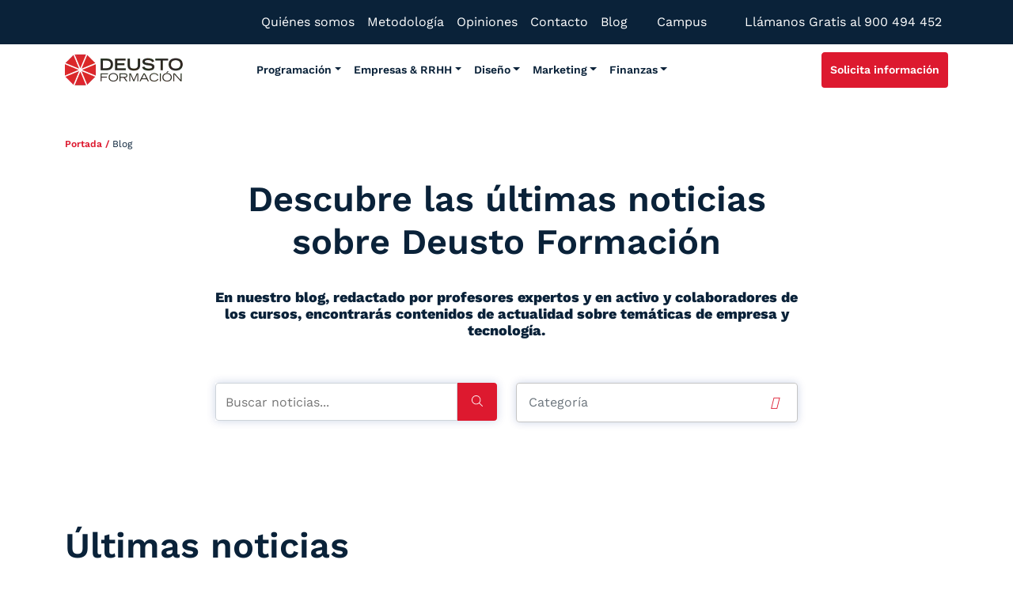

--- FILE ---
content_type: text/html; charset=UTF-8
request_url: https://www.deustoformacion.com/blog
body_size: 57192
content:
<!doctype html>
<html lang="es">

<head> <script>
var gform;gform||(document.addEventListener("gform_main_scripts_loaded",function(){gform.scriptsLoaded=!0}),window.addEventListener("DOMContentLoaded",function(){gform.domLoaded=!0}),gform={domLoaded:!1,scriptsLoaded:!1,initializeOnLoaded:function(o){gform.domLoaded&&gform.scriptsLoaded?o():!gform.domLoaded&&gform.scriptsLoaded?window.addEventListener("DOMContentLoaded",o):document.addEventListener("gform_main_scripts_loaded",o)},hooks:{action:{},filter:{}},addAction:function(o,n,r,t){gform.addHook("action",o,n,r,t)},addFilter:function(o,n,r,t){gform.addHook("filter",o,n,r,t)},doAction:function(o){gform.doHook("action",o,arguments)},applyFilters:function(o){return gform.doHook("filter",o,arguments)},removeAction:function(o,n){gform.removeHook("action",o,n)},removeFilter:function(o,n,r){gform.removeHook("filter",o,n,r)},addHook:function(o,n,r,t,i){null==gform.hooks[o][n]&&(gform.hooks[o][n]=[]);var e=gform.hooks[o][n];null==i&&(i=n+"_"+e.length),gform.hooks[o][n].push({tag:i,callable:r,priority:t=null==t?10:t})},doHook:function(n,o,r){var t;if(r=Array.prototype.slice.call(r,1),null!=gform.hooks[n][o]&&((o=gform.hooks[n][o]).sort(function(o,n){return o.priority-n.priority}),o.forEach(function(o){"function"!=typeof(t=o.callable)&&(t=window[t]),"action"==n?t.apply(null,r):r[0]=t.apply(null,r)})),"filter"==n)return r[0]},removeHook:function(o,n,t,i){var r;null!=gform.hooks[o][n]&&(r=(r=gform.hooks[o][n]).filter(function(o,n,r){return!!(null!=i&&i!=o.tag||null!=t&&t!=o.priority)}),gform.hooks[o][n]=r)}});
</script>
<meta charset="UTF-8"><script>if(navigator.userAgent.match(/MSIE|Internet Explorer/i)||navigator.userAgent.match(/Trident\/7\..*?rv:11/i)){var href=document.location.href;if(!href.match(/[?&]nowprocket/)){if(href.indexOf("?")==-1){if(href.indexOf("#")==-1){document.location.href=href+"?nowprocket=1"}else{document.location.href=href.replace("#","?nowprocket=1#")}}else{if(href.indexOf("#")==-1){document.location.href=href+"&nowprocket=1"}else{document.location.href=href.replace("#","&nowprocket=1#")}}}}</script><script>(()=>{class RocketLazyLoadScripts{constructor(){this.v="2.0.3",this.userEvents=["keydown","keyup","mousedown","mouseup","mousemove","mouseover","mouseenter","mouseout","mouseleave","touchmove","touchstart","touchend","touchcancel","wheel","click","dblclick","input","visibilitychange"],this.attributeEvents=["onblur","onclick","oncontextmenu","ondblclick","onfocus","onmousedown","onmouseenter","onmouseleave","onmousemove","onmouseout","onmouseover","onmouseup","onmousewheel","onscroll","onsubmit"]}async t(){this.i(),this.o(),/iP(ad|hone)/.test(navigator.userAgent)&&this.h(),this.u(),this.l(this),this.m(),this.k(this),this.p(this),this._(),await Promise.all([this.R(),this.L()]),this.lastBreath=Date.now(),this.S(this),this.P(),this.D(),this.O(),this.M(),await this.C(this.delayedScripts.normal),await this.C(this.delayedScripts.defer),await this.C(this.delayedScripts.async),this.F("domReady"),await this.T(),await this.j(),await this.I(),this.F("windowLoad"),await this.A(),window.dispatchEvent(new Event("rocket-allScriptsLoaded")),this.everythingLoaded=!0,this.lastTouchEnd&&await new Promise((t=>setTimeout(t,500-Date.now()+this.lastTouchEnd))),this.H(),this.F("all"),this.U(),this.W()}i(){this.CSPIssue=sessionStorage.getItem("rocketCSPIssue"),document.addEventListener("securitypolicyviolation",(t=>{this.CSPIssue||"script-src-elem"!==t.violatedDirective||"data"!==t.blockedURI||(this.CSPIssue=!0,sessionStorage.setItem("rocketCSPIssue",!0))}),{isRocket:!0})}o(){window.addEventListener("pageshow",(t=>{this.persisted=t.persisted,this.realWindowLoadedFired=!0}),{isRocket:!0}),window.addEventListener("pagehide",(()=>{this.onFirstUserAction=null}),{isRocket:!0})}h(){let t;function e(e){t=e}window.addEventListener("touchstart",e,{isRocket:!0}),window.addEventListener("touchend",(function i(o){Math.abs(o.changedTouches[0].pageX-t.changedTouches[0].pageX)<10&&Math.abs(o.changedTouches[0].pageY-t.changedTouches[0].pageY)<10&&o.timeStamp-t.timeStamp<200&&(o.target.dispatchEvent(new PointerEvent("click",{target:o.target,bubbles:!0,cancelable:!0,detail:1})),event.preventDefault(),window.removeEventListener("touchstart",e,{isRocket:!0}),window.removeEventListener("touchend",i,{isRocket:!0}))}),{isRocket:!0})}q(t){this.userActionTriggered||("mousemove"!==t.type||this.firstMousemoveIgnored?"keyup"===t.type||"mouseover"===t.type||"mouseout"===t.type||(this.userActionTriggered=!0,this.onFirstUserAction&&this.onFirstUserAction()):this.firstMousemoveIgnored=!0),"click"===t.type&&t.preventDefault(),this.savedUserEvents.length>0&&(t.stopPropagation(),t.stopImmediatePropagation()),"touchstart"===this.lastEvent&&"touchend"===t.type&&(this.lastTouchEnd=Date.now()),"click"===t.type&&(this.lastTouchEnd=0),this.lastEvent=t.type,this.savedUserEvents.push(t)}u(){this.savedUserEvents=[],this.userEventHandler=this.q.bind(this),this.userEvents.forEach((t=>window.addEventListener(t,this.userEventHandler,{passive:!1,isRocket:!0})))}U(){this.userEvents.forEach((t=>window.removeEventListener(t,this.userEventHandler,{passive:!1,isRocket:!0}))),this.savedUserEvents.forEach((t=>{t.target.dispatchEvent(new window[t.constructor.name](t.type,t))}))}m(){this.eventsMutationObserver=new MutationObserver((t=>{const e="return false";for(const i of t){if("attributes"===i.type){const t=i.target.getAttribute(i.attributeName);t&&t!==e&&(i.target.setAttribute("data-rocket-"+i.attributeName,t),i.target["rocket"+i.attributeName]=new Function("event",t),i.target.setAttribute(i.attributeName,e))}"childList"===i.type&&i.addedNodes.forEach((t=>{if(t.nodeType===Node.ELEMENT_NODE)for(const i of t.attributes)this.attributeEvents.includes(i.name)&&i.value&&""!==i.value&&(t.setAttribute("data-rocket-"+i.name,i.value),t["rocket"+i.name]=new Function("event",i.value),t.setAttribute(i.name,e))}))}})),this.eventsMutationObserver.observe(document,{subtree:!0,childList:!0,attributeFilter:this.attributeEvents})}H(){this.eventsMutationObserver.disconnect(),this.attributeEvents.forEach((t=>{document.querySelectorAll("[data-rocket-"+t+"]").forEach((e=>{e.setAttribute(t,e.getAttribute("data-rocket-"+t)),e.removeAttribute("data-rocket-"+t)}))}))}k(t){Object.defineProperty(HTMLElement.prototype,"onclick",{get(){return this.rocketonclick||null},set(e){this.rocketonclick=e,this.setAttribute(t.everythingLoaded?"onclick":"data-rocket-onclick","this.rocketonclick(event)")}})}S(t){function e(e,i){let o=e[i];e[i]=null,Object.defineProperty(e,i,{get:()=>o,set(s){t.everythingLoaded?o=s:e["rocket"+i]=o=s}})}e(document,"onreadystatechange"),e(window,"onload"),e(window,"onpageshow");try{Object.defineProperty(document,"readyState",{get:()=>t.rocketReadyState,set(e){t.rocketReadyState=e},configurable:!0}),document.readyState="loading"}catch(t){console.log("WPRocket DJE readyState conflict, bypassing")}}l(t){this.originalAddEventListener=EventTarget.prototype.addEventListener,this.originalRemoveEventListener=EventTarget.prototype.removeEventListener,this.savedEventListeners=[],EventTarget.prototype.addEventListener=function(e,i,o){o&&o.isRocket||!t.B(e,this)&&!t.userEvents.includes(e)||t.B(e,this)&&!t.userActionTriggered||e.startsWith("rocket-")||t.everythingLoaded?t.originalAddEventListener.call(this,e,i,o):t.savedEventListeners.push({target:this,remove:!1,type:e,func:i,options:o})},EventTarget.prototype.removeEventListener=function(e,i,o){o&&o.isRocket||!t.B(e,this)&&!t.userEvents.includes(e)||t.B(e,this)&&!t.userActionTriggered||e.startsWith("rocket-")||t.everythingLoaded?t.originalRemoveEventListener.call(this,e,i,o):t.savedEventListeners.push({target:this,remove:!0,type:e,func:i,options:o})}}F(t){"all"===t&&(EventTarget.prototype.addEventListener=this.originalAddEventListener,EventTarget.prototype.removeEventListener=this.originalRemoveEventListener),this.savedEventListeners=this.savedEventListeners.filter((e=>{let i=e.type,o=e.target||window;return"domReady"===t&&"DOMContentLoaded"!==i&&"readystatechange"!==i||("windowLoad"===t&&"load"!==i&&"readystatechange"!==i&&"pageshow"!==i||(this.B(i,o)&&(i="rocket-"+i),e.remove?o.removeEventListener(i,e.func,e.options):o.addEventListener(i,e.func,e.options),!1))}))}p(t){let e;function i(e){return t.everythingLoaded?e:e.split(" ").map((t=>"load"===t||t.startsWith("load.")?"rocket-jquery-load":t)).join(" ")}function o(o){function s(e){const s=o.fn[e];o.fn[e]=o.fn.init.prototype[e]=function(){return this[0]===window&&t.userActionTriggered&&("string"==typeof arguments[0]||arguments[0]instanceof String?arguments[0]=i(arguments[0]):"object"==typeof arguments[0]&&Object.keys(arguments[0]).forEach((t=>{const e=arguments[0][t];delete arguments[0][t],arguments[0][i(t)]=e}))),s.apply(this,arguments),this}}if(o&&o.fn&&!t.allJQueries.includes(o)){const e={DOMContentLoaded:[],"rocket-DOMContentLoaded":[]};for(const t in e)document.addEventListener(t,(()=>{e[t].forEach((t=>t()))}),{isRocket:!0});o.fn.ready=o.fn.init.prototype.ready=function(i){function s(){parseInt(o.fn.jquery)>2?setTimeout((()=>i.bind(document)(o))):i.bind(document)(o)}return t.realDomReadyFired?!t.userActionTriggered||t.fauxDomReadyFired?s():e["rocket-DOMContentLoaded"].push(s):e.DOMContentLoaded.push(s),o([])},s("on"),s("one"),s("off"),t.allJQueries.push(o)}e=o}t.allJQueries=[],o(window.jQuery),Object.defineProperty(window,"jQuery",{get:()=>e,set(t){o(t)}})}P(){const t=new Map;document.write=document.writeln=function(e){const i=document.currentScript,o=document.createRange(),s=i.parentElement;let n=t.get(i);void 0===n&&(n=i.nextSibling,t.set(i,n));const c=document.createDocumentFragment();o.setStart(c,0),c.appendChild(o.createContextualFragment(e)),s.insertBefore(c,n)}}async R(){return new Promise((t=>{this.userActionTriggered?t():this.onFirstUserAction=t}))}async L(){return new Promise((t=>{document.addEventListener("DOMContentLoaded",(()=>{this.realDomReadyFired=!0,t()}),{isRocket:!0})}))}async I(){return this.realWindowLoadedFired?Promise.resolve():new Promise((t=>{window.addEventListener("load",t,{isRocket:!0})}))}M(){this.pendingScripts=[];this.scriptsMutationObserver=new MutationObserver((t=>{for(const e of t)e.addedNodes.forEach((t=>{"SCRIPT"!==t.tagName||t.noModule||t.isWPRocket||this.pendingScripts.push({script:t,promise:new Promise((e=>{const i=()=>{const i=this.pendingScripts.findIndex((e=>e.script===t));i>=0&&this.pendingScripts.splice(i,1),e()};t.addEventListener("load",i,{isRocket:!0}),t.addEventListener("error",i,{isRocket:!0}),setTimeout(i,1e3)}))})}))})),this.scriptsMutationObserver.observe(document,{childList:!0,subtree:!0})}async j(){await this.J(),this.pendingScripts.length?(await this.pendingScripts[0].promise,await this.j()):this.scriptsMutationObserver.disconnect()}D(){this.delayedScripts={normal:[],async:[],defer:[]},document.querySelectorAll("script[type$=rocketlazyloadscript]").forEach((t=>{t.hasAttribute("data-rocket-src")?t.hasAttribute("async")&&!1!==t.async?this.delayedScripts.async.push(t):t.hasAttribute("defer")&&!1!==t.defer||"module"===t.getAttribute("data-rocket-type")?this.delayedScripts.defer.push(t):this.delayedScripts.normal.push(t):this.delayedScripts.normal.push(t)}))}async _(){await this.L();let t=[];document.querySelectorAll("script[type$=rocketlazyloadscript][data-rocket-src]").forEach((e=>{let i=e.getAttribute("data-rocket-src");if(i&&!i.startsWith("data:")){i.startsWith("//")&&(i=location.protocol+i);try{const o=new URL(i).origin;o!==location.origin&&t.push({src:o,crossOrigin:e.crossOrigin||"module"===e.getAttribute("data-rocket-type")})}catch(t){}}})),t=[...new Map(t.map((t=>[JSON.stringify(t),t]))).values()],this.N(t,"preconnect")}async $(t){if(await this.G(),!0!==t.noModule||!("noModule"in HTMLScriptElement.prototype))return new Promise((e=>{let i;function o(){(i||t).setAttribute("data-rocket-status","executed"),e()}try{if(navigator.userAgent.includes("Firefox/")||""===navigator.vendor||this.CSPIssue)i=document.createElement("script"),[...t.attributes].forEach((t=>{let e=t.nodeName;"type"!==e&&("data-rocket-type"===e&&(e="type"),"data-rocket-src"===e&&(e="src"),i.setAttribute(e,t.nodeValue))})),t.text&&(i.text=t.text),t.nonce&&(i.nonce=t.nonce),i.hasAttribute("src")?(i.addEventListener("load",o,{isRocket:!0}),i.addEventListener("error",(()=>{i.setAttribute("data-rocket-status","failed-network"),e()}),{isRocket:!0}),setTimeout((()=>{i.isConnected||e()}),1)):(i.text=t.text,o()),i.isWPRocket=!0,t.parentNode.replaceChild(i,t);else{const i=t.getAttribute("data-rocket-type"),s=t.getAttribute("data-rocket-src");i?(t.type=i,t.removeAttribute("data-rocket-type")):t.removeAttribute("type"),t.addEventListener("load",o,{isRocket:!0}),t.addEventListener("error",(i=>{this.CSPIssue&&i.target.src.startsWith("data:")?(console.log("WPRocket: CSP fallback activated"),t.removeAttribute("src"),this.$(t).then(e)):(t.setAttribute("data-rocket-status","failed-network"),e())}),{isRocket:!0}),s?(t.fetchPriority="high",t.removeAttribute("data-rocket-src"),t.src=s):t.src="data:text/javascript;base64,"+window.btoa(unescape(encodeURIComponent(t.text)))}}catch(i){t.setAttribute("data-rocket-status","failed-transform"),e()}}));t.setAttribute("data-rocket-status","skipped")}async C(t){const e=t.shift();return e?(e.isConnected&&await this.$(e),this.C(t)):Promise.resolve()}O(){this.N([...this.delayedScripts.normal,...this.delayedScripts.defer,...this.delayedScripts.async],"preload")}N(t,e){this.trash=this.trash||[];let i=!0;var o=document.createDocumentFragment();t.forEach((t=>{const s=t.getAttribute&&t.getAttribute("data-rocket-src")||t.src;if(s&&!s.startsWith("data:")){const n=document.createElement("link");n.href=s,n.rel=e,"preconnect"!==e&&(n.as="script",n.fetchPriority=i?"high":"low"),t.getAttribute&&"module"===t.getAttribute("data-rocket-type")&&(n.crossOrigin=!0),t.crossOrigin&&(n.crossOrigin=t.crossOrigin),t.integrity&&(n.integrity=t.integrity),t.nonce&&(n.nonce=t.nonce),o.appendChild(n),this.trash.push(n),i=!1}})),document.head.appendChild(o)}W(){this.trash.forEach((t=>t.remove()))}async T(){try{document.readyState="interactive"}catch(t){}this.fauxDomReadyFired=!0;try{await this.G(),document.dispatchEvent(new Event("rocket-readystatechange")),await this.G(),document.rocketonreadystatechange&&document.rocketonreadystatechange(),await this.G(),document.dispatchEvent(new Event("rocket-DOMContentLoaded")),await this.G(),window.dispatchEvent(new Event("rocket-DOMContentLoaded"))}catch(t){console.error(t)}}async A(){try{document.readyState="complete"}catch(t){}try{await this.G(),document.dispatchEvent(new Event("rocket-readystatechange")),await this.G(),document.rocketonreadystatechange&&document.rocketonreadystatechange(),await this.G(),window.dispatchEvent(new Event("rocket-load")),await this.G(),window.rocketonload&&window.rocketonload(),await this.G(),this.allJQueries.forEach((t=>t(window).trigger("rocket-jquery-load"))),await this.G();const t=new Event("rocket-pageshow");t.persisted=this.persisted,window.dispatchEvent(t),await this.G(),window.rocketonpageshow&&window.rocketonpageshow({persisted:this.persisted})}catch(t){console.error(t)}}async G(){Date.now()-this.lastBreath>45&&(await this.J(),this.lastBreath=Date.now())}async J(){return document.hidden?new Promise((t=>setTimeout(t))):new Promise((t=>requestAnimationFrame(t)))}B(t,e){return e===document&&"readystatechange"===t||(e===document&&"DOMContentLoaded"===t||(e===window&&"DOMContentLoaded"===t||(e===window&&"load"===t||e===window&&"pageshow"===t)))}static run(){(new RocketLazyLoadScripts).t()}}RocketLazyLoadScripts.run()})();</script>

  <!-- Google Tag Manager -->
  <script>
    (function(w, d, s, l, i) {
      w[l] = w[l] || [];
      w[l].push({
        'gtm.start': new Date().getTime(),
        event: 'gtm.js'
      });
      var f = d.getElementsByTagName(s)[0],
        j = d.createElement(s),
        dl = l != 'dataLayer' ? '&l=' + l : '';
      j.async = true;
      j.src =
        'https://www.googletagmanager.com/gtm.js?id=' + i + dl;
      f.parentNode.insertBefore(j, f);
    })(window, document, 'script', 'dataLayer', 'GTM-5LNZQ4F');
  </script>
  <!-- End Google Tag Manager -->

     <script>
  document.addEventListener('DOMContentLoaded', function () {
    const topbarLink = document.querySelector('[data-bs-target="#topbar-popup"]');

    if (topbarLink) {
      topbarLink.addEventListener('click', function (e) {
        const dataDefault = {
          event: 'custom_event',
          event_name: 'click_banner',
          banner_id: 'curso-ia-gratis',
          modulo: 'header'
        }
        window.dataLayer.push(dataDefault);
      });
    }
  });
</script>

  <!-- Required meta tags -->
  
  <meta name="viewport" content="width=device-width, initial-scale=1.0, maximum-scale=1.0, user-scalable=no">

  <script type="rocketlazyloadscript" data-rocket-src="https://kit.fontawesome.com/3dbe079225.js" crossorigin="anonymous" data-rocket-defer defer></script>

  <!-- wp_head begin -->
  <meta name='robots' content='index, follow, max-image-preview:large, max-snippet:-1, max-video-preview:-1' />
	<style>img:is([sizes="auto" i], [sizes^="auto," i]) { contain-intrinsic-size: 3000px 1500px }</style>
	
	<!-- This site is optimized with the Yoast SEO plugin v26.2 - https://yoast.com/wordpress/plugins/seo/ -->
	<title>Blog de Empresa y Nuevas Tecnologías | Deusto Formación</title>
<link crossorigin data-rocket-preconnect href="https://www.googletagmanager.com" rel="preconnect">
<link crossorigin data-rocket-preconnect href="https://cdn.jsdelivr.net" rel="preconnect"><link rel="preload" data-rocket-preload as="image" href="https://www.deustoformacion.com/sites/deustoformacion/2023-08/certificacion-hyperledger-fabric.jpg" imagesrcset="https://www.deustoformacion.com/sites/deustoformacion/2023-08/certificacion-hyperledger-fabric.jpg 1068w, https://www.deustoformacion.com/sites/deustoformacion/2023-08/certificacion-hyperledger-fabric-300x62.jpg 300w, https://www.deustoformacion.com/sites/deustoformacion/2023-08/certificacion-hyperledger-fabric-1024x211.jpg 1024w, https://www.deustoformacion.com/sites/deustoformacion/2023-08/certificacion-hyperledger-fabric-768x158.jpg 768w" imagesizes="(max-width: 1068px) 100vw, 1068px" fetchpriority="high">
	<meta name="description" content="Accede a la mejor selección de artículos y noticias sobre Deusto Formación y nuestros cursos. ¡Entra e infórmate sobre todas las novedades!" />
	<link rel="canonical" href="https://www.deustoformacion.com/blog" />
	<link rel="next" href="https://www.deustoformacion.com/blog/page/2" />
	<meta property="og:locale" content="es_ES" />
	<meta property="og:type" content="article" />
	<meta property="og:title" content="Blog de Empresa y Nuevas Tecnologías | Deusto Formación" />
	<meta property="og:description" content="Accede a la mejor selección de artículos y noticias sobre Deusto Formación y nuestros cursos. ¡Entra e infórmate sobre todas las novedades!" />
	<meta property="og:url" content="https://www.deustoformacion.com/blog" />
	<meta property="og:site_name" content="Deusto" />
	<meta name="twitter:card" content="summary_large_image" />
<script type="application/ld+json">{
    "@context": "http://schema.org",
    "@type": "BreadcrumbList",
    "itemListElement": [
        {
            "@type": "ListItem",
            "position": 1,
            "item": {
                "@id": "https://www.deustoformacion.com/",
                "name": "Portada"
            }
        },
        {
            "@type": "ListItem",
            "position": 2,
            "item": {
                "@id": "https://www.deustoformacion.com/blog",
                "name": "Blog"
            }
        }
    ]
}</script> 	<script type="application/ld+json" class="yoast-schema-graph">{"@context":"https://schema.org","@graph":[{"@type":["WebPage","CollectionPage"],"@id":"https://www.deustoformacion.com/blog","url":"https://www.deustoformacion.com/blog","name":"Blog de Empresa y Nuevas Tecnologías | Deusto Formación","isPartOf":{"@id":"https://www.deustoformacion.com/#website"},"datePublished":"2021-11-24T15:50:33+00:00","dateModified":"2021-12-30T17:25:50+00:00","description":"Accede a la mejor selección de artículos y noticias sobre Deusto Formación y nuestros cursos. ¡Entra e infórmate sobre todas las novedades!","breadcrumb":{"@id":"https://www.deustoformacion.com/blog#breadcrumb"},"inLanguage":"es"},{"@type":"BreadcrumbList","@id":"https://www.deustoformacion.com/blog#breadcrumb","itemListElement":[{"@type":"ListItem","position":1,"name":"Portada","item":"https://www.deustoformacion.com/"},{"@type":"ListItem","position":2,"name":"Blog"}]},{"@type":"WebSite","@id":"https://www.deustoformacion.com/#website","url":"https://www.deustoformacion.com/","name":"Deusto","description":"","publisher":{"@id":"https://www.deustoformacion.com/#organization"},"potentialAction":[{"@type":"SearchAction","target":{"@type":"EntryPoint","urlTemplate":"https://www.deustoformacion.com/?s={search_term_string}"},"query-input":{"@type":"PropertyValueSpecification","valueRequired":true,"valueName":"search_term_string"}}],"inLanguage":"es"},{"@type":"Organization","@id":"https://www.deustoformacion.com/#organization","name":"Deusto Formación","url":"https://www.deustoformacion.com/","logo":{"@type":"ImageObject","inLanguage":"es","@id":"https://www.deustoformacion.com/#/schema/logo/image/","url":"https://www.deustoformacion.com/sites/deustoformacion/files/styles/thumbnail/public/doble_titulacion/logo-deustoformacion_9.png","contentUrl":"https://www.deustoformacion.com/sites/deustoformacion/files/styles/thumbnail/public/doble_titulacion/logo-deustoformacion_9.png","width":100,"height":66,"caption":"Deusto Formación"},"image":{"@id":"https://www.deustoformacion.com/#/schema/logo/image/"}}]}</script>
	<!-- / Yoast SEO plugin. -->


<link rel='dns-prefetch' href='//cdn.jsdelivr.net' />

<style id='classic-theme-styles-inline-css'>
/*! This file is auto-generated */
.wp-block-button__link{color:#fff;background-color:#32373c;border-radius:9999px;box-shadow:none;text-decoration:none;padding:calc(.667em + 2px) calc(1.333em + 2px);font-size:1.125em}.wp-block-file__button{background:#32373c;color:#fff;text-decoration:none}
</style>
<style id='global-styles-inline-css'>
:root{--wp--preset--aspect-ratio--square: 1;--wp--preset--aspect-ratio--4-3: 4/3;--wp--preset--aspect-ratio--3-4: 3/4;--wp--preset--aspect-ratio--3-2: 3/2;--wp--preset--aspect-ratio--2-3: 2/3;--wp--preset--aspect-ratio--16-9: 16/9;--wp--preset--aspect-ratio--9-16: 9/16;--wp--preset--color--black: #000000;--wp--preset--color--cyan-bluish-gray: #abb8c3;--wp--preset--color--white: #ffffff;--wp--preset--color--pale-pink: #f78da7;--wp--preset--color--vivid-red: #cf2e2e;--wp--preset--color--luminous-vivid-orange: #ff6900;--wp--preset--color--luminous-vivid-amber: #fcb900;--wp--preset--color--light-green-cyan: #7bdcb5;--wp--preset--color--vivid-green-cyan: #00d084;--wp--preset--color--pale-cyan-blue: #8ed1fc;--wp--preset--color--vivid-cyan-blue: #0693e3;--wp--preset--color--vivid-purple: #9b51e0;--wp--preset--gradient--vivid-cyan-blue-to-vivid-purple: linear-gradient(135deg,rgba(6,147,227,1) 0%,rgb(155,81,224) 100%);--wp--preset--gradient--light-green-cyan-to-vivid-green-cyan: linear-gradient(135deg,rgb(122,220,180) 0%,rgb(0,208,130) 100%);--wp--preset--gradient--luminous-vivid-amber-to-luminous-vivid-orange: linear-gradient(135deg,rgba(252,185,0,1) 0%,rgba(255,105,0,1) 100%);--wp--preset--gradient--luminous-vivid-orange-to-vivid-red: linear-gradient(135deg,rgba(255,105,0,1) 0%,rgb(207,46,46) 100%);--wp--preset--gradient--very-light-gray-to-cyan-bluish-gray: linear-gradient(135deg,rgb(238,238,238) 0%,rgb(169,184,195) 100%);--wp--preset--gradient--cool-to-warm-spectrum: linear-gradient(135deg,rgb(74,234,220) 0%,rgb(151,120,209) 20%,rgb(207,42,186) 40%,rgb(238,44,130) 60%,rgb(251,105,98) 80%,rgb(254,248,76) 100%);--wp--preset--gradient--blush-light-purple: linear-gradient(135deg,rgb(255,206,236) 0%,rgb(152,150,240) 100%);--wp--preset--gradient--blush-bordeaux: linear-gradient(135deg,rgb(254,205,165) 0%,rgb(254,45,45) 50%,rgb(107,0,62) 100%);--wp--preset--gradient--luminous-dusk: linear-gradient(135deg,rgb(255,203,112) 0%,rgb(199,81,192) 50%,rgb(65,88,208) 100%);--wp--preset--gradient--pale-ocean: linear-gradient(135deg,rgb(255,245,203) 0%,rgb(182,227,212) 50%,rgb(51,167,181) 100%);--wp--preset--gradient--electric-grass: linear-gradient(135deg,rgb(202,248,128) 0%,rgb(113,206,126) 100%);--wp--preset--gradient--midnight: linear-gradient(135deg,rgb(2,3,129) 0%,rgb(40,116,252) 100%);--wp--preset--font-size--small: 13px;--wp--preset--font-size--medium: 20px;--wp--preset--font-size--large: 36px;--wp--preset--font-size--x-large: 42px;--wp--preset--spacing--20: 0.44rem;--wp--preset--spacing--30: 0.67rem;--wp--preset--spacing--40: 1rem;--wp--preset--spacing--50: 1.5rem;--wp--preset--spacing--60: 2.25rem;--wp--preset--spacing--70: 3.38rem;--wp--preset--spacing--80: 5.06rem;--wp--preset--shadow--natural: 6px 6px 9px rgba(0, 0, 0, 0.2);--wp--preset--shadow--deep: 12px 12px 50px rgba(0, 0, 0, 0.4);--wp--preset--shadow--sharp: 6px 6px 0px rgba(0, 0, 0, 0.2);--wp--preset--shadow--outlined: 6px 6px 0px -3px rgba(255, 255, 255, 1), 6px 6px rgba(0, 0, 0, 1);--wp--preset--shadow--crisp: 6px 6px 0px rgba(0, 0, 0, 1);}:where(.is-layout-flex){gap: 0.5em;}:where(.is-layout-grid){gap: 0.5em;}body .is-layout-flex{display: flex;}.is-layout-flex{flex-wrap: wrap;align-items: center;}.is-layout-flex > :is(*, div){margin: 0;}body .is-layout-grid{display: grid;}.is-layout-grid > :is(*, div){margin: 0;}:where(.wp-block-columns.is-layout-flex){gap: 2em;}:where(.wp-block-columns.is-layout-grid){gap: 2em;}:where(.wp-block-post-template.is-layout-flex){gap: 1.25em;}:where(.wp-block-post-template.is-layout-grid){gap: 1.25em;}.has-black-color{color: var(--wp--preset--color--black) !important;}.has-cyan-bluish-gray-color{color: var(--wp--preset--color--cyan-bluish-gray) !important;}.has-white-color{color: var(--wp--preset--color--white) !important;}.has-pale-pink-color{color: var(--wp--preset--color--pale-pink) !important;}.has-vivid-red-color{color: var(--wp--preset--color--vivid-red) !important;}.has-luminous-vivid-orange-color{color: var(--wp--preset--color--luminous-vivid-orange) !important;}.has-luminous-vivid-amber-color{color: var(--wp--preset--color--luminous-vivid-amber) !important;}.has-light-green-cyan-color{color: var(--wp--preset--color--light-green-cyan) !important;}.has-vivid-green-cyan-color{color: var(--wp--preset--color--vivid-green-cyan) !important;}.has-pale-cyan-blue-color{color: var(--wp--preset--color--pale-cyan-blue) !important;}.has-vivid-cyan-blue-color{color: var(--wp--preset--color--vivid-cyan-blue) !important;}.has-vivid-purple-color{color: var(--wp--preset--color--vivid-purple) !important;}.has-black-background-color{background-color: var(--wp--preset--color--black) !important;}.has-cyan-bluish-gray-background-color{background-color: var(--wp--preset--color--cyan-bluish-gray) !important;}.has-white-background-color{background-color: var(--wp--preset--color--white) !important;}.has-pale-pink-background-color{background-color: var(--wp--preset--color--pale-pink) !important;}.has-vivid-red-background-color{background-color: var(--wp--preset--color--vivid-red) !important;}.has-luminous-vivid-orange-background-color{background-color: var(--wp--preset--color--luminous-vivid-orange) !important;}.has-luminous-vivid-amber-background-color{background-color: var(--wp--preset--color--luminous-vivid-amber) !important;}.has-light-green-cyan-background-color{background-color: var(--wp--preset--color--light-green-cyan) !important;}.has-vivid-green-cyan-background-color{background-color: var(--wp--preset--color--vivid-green-cyan) !important;}.has-pale-cyan-blue-background-color{background-color: var(--wp--preset--color--pale-cyan-blue) !important;}.has-vivid-cyan-blue-background-color{background-color: var(--wp--preset--color--vivid-cyan-blue) !important;}.has-vivid-purple-background-color{background-color: var(--wp--preset--color--vivid-purple) !important;}.has-black-border-color{border-color: var(--wp--preset--color--black) !important;}.has-cyan-bluish-gray-border-color{border-color: var(--wp--preset--color--cyan-bluish-gray) !important;}.has-white-border-color{border-color: var(--wp--preset--color--white) !important;}.has-pale-pink-border-color{border-color: var(--wp--preset--color--pale-pink) !important;}.has-vivid-red-border-color{border-color: var(--wp--preset--color--vivid-red) !important;}.has-luminous-vivid-orange-border-color{border-color: var(--wp--preset--color--luminous-vivid-orange) !important;}.has-luminous-vivid-amber-border-color{border-color: var(--wp--preset--color--luminous-vivid-amber) !important;}.has-light-green-cyan-border-color{border-color: var(--wp--preset--color--light-green-cyan) !important;}.has-vivid-green-cyan-border-color{border-color: var(--wp--preset--color--vivid-green-cyan) !important;}.has-pale-cyan-blue-border-color{border-color: var(--wp--preset--color--pale-cyan-blue) !important;}.has-vivid-cyan-blue-border-color{border-color: var(--wp--preset--color--vivid-cyan-blue) !important;}.has-vivid-purple-border-color{border-color: var(--wp--preset--color--vivid-purple) !important;}.has-vivid-cyan-blue-to-vivid-purple-gradient-background{background: var(--wp--preset--gradient--vivid-cyan-blue-to-vivid-purple) !important;}.has-light-green-cyan-to-vivid-green-cyan-gradient-background{background: var(--wp--preset--gradient--light-green-cyan-to-vivid-green-cyan) !important;}.has-luminous-vivid-amber-to-luminous-vivid-orange-gradient-background{background: var(--wp--preset--gradient--luminous-vivid-amber-to-luminous-vivid-orange) !important;}.has-luminous-vivid-orange-to-vivid-red-gradient-background{background: var(--wp--preset--gradient--luminous-vivid-orange-to-vivid-red) !important;}.has-very-light-gray-to-cyan-bluish-gray-gradient-background{background: var(--wp--preset--gradient--very-light-gray-to-cyan-bluish-gray) !important;}.has-cool-to-warm-spectrum-gradient-background{background: var(--wp--preset--gradient--cool-to-warm-spectrum) !important;}.has-blush-light-purple-gradient-background{background: var(--wp--preset--gradient--blush-light-purple) !important;}.has-blush-bordeaux-gradient-background{background: var(--wp--preset--gradient--blush-bordeaux) !important;}.has-luminous-dusk-gradient-background{background: var(--wp--preset--gradient--luminous-dusk) !important;}.has-pale-ocean-gradient-background{background: var(--wp--preset--gradient--pale-ocean) !important;}.has-electric-grass-gradient-background{background: var(--wp--preset--gradient--electric-grass) !important;}.has-midnight-gradient-background{background: var(--wp--preset--gradient--midnight) !important;}.has-small-font-size{font-size: var(--wp--preset--font-size--small) !important;}.has-medium-font-size{font-size: var(--wp--preset--font-size--medium) !important;}.has-large-font-size{font-size: var(--wp--preset--font-size--large) !important;}.has-x-large-font-size{font-size: var(--wp--preset--font-size--x-large) !important;}
:where(.wp-block-post-template.is-layout-flex){gap: 1.25em;}:where(.wp-block-post-template.is-layout-grid){gap: 1.25em;}
:where(.wp-block-columns.is-layout-flex){gap: 2em;}:where(.wp-block-columns.is-layout-grid){gap: 2em;}
:root :where(.wp-block-pullquote){font-size: 1.5em;line-height: 1.6;}
</style>
<link data-minify="1" rel='stylesheet' id='cookie-color-css' href='https://www.deustoformacion.com/wp-content/cache/min/1/wp-content/plugins/cookies-esgalla/css/cookies.css?ver=1768518005' media='all' />
<link data-minify="1" rel='stylesheet' id='cookiescss-css' href='https://www.deustoformacion.com/wp-content/cache/min/1/wp-content/plugins/cookies-esgalla/css/cookies.css?ver=1768518005' media='all' />
<link rel='stylesheet' id='ez-toc-css' href='https://www.deustoformacion.com/wp-content/plugins/easy-table-of-contents/assets/css/screen.min.css?ver=2.0.76' media='all' />
<style id='ez-toc-inline-css'>
div#ez-toc-container .ez-toc-title {font-size: 125%;}div#ez-toc-container .ez-toc-title {font-weight: 500;}div#ez-toc-container ul li , div#ez-toc-container ul li a {font-size: 100%;}div#ez-toc-container ul li , div#ez-toc-container ul li a {font-weight: 500;}div#ez-toc-container nav ul ul li {font-size: 90%;}div#ez-toc-container {background: #fff;border: 1px solid #ddd;width: 100%;}div#ez-toc-container p.ez-toc-title , #ez-toc-container .ez_toc_custom_title_icon , #ez-toc-container .ez_toc_custom_toc_icon {color: #0a2239;}div#ez-toc-container ul.ez-toc-list a {color: #dd192f;}div#ez-toc-container ul.ez-toc-list a:hover {color: #dd192f;}div#ez-toc-container ul.ez-toc-list a:visited {color: #dd192f;}
.ez-toc-container-direction {direction: ltr;}.ez-toc-counter ul{counter-reset: item ;}.ez-toc-counter nav ul li a::before {content: counters(item, '.', decimal) '. ';display: inline-block;counter-increment: item;flex-grow: 0;flex-shrink: 0;margin-right: .2em; float: left; }.ez-toc-widget-direction {direction: ltr;}.ez-toc-widget-container ul{counter-reset: item ;}.ez-toc-widget-container nav ul li a::before {content: counters(item, '.', decimal) '. ';display: inline-block;counter-increment: item;flex-grow: 0;flex-shrink: 0;margin-right: .2em; float: left; }
</style>
<link rel='stylesheet' id='banderascss-css' href='https://www.deustoformacion.com/wp-content/themes/picostrap5-child-base/js/intl-tel-input-17.0.0/css/intlTelInput.min.css?ver=0.0.5' media='all' />
<link data-minify="1" rel='stylesheet' id='scrollbar-styles-css' href='https://www.deustoformacion.com/wp-content/cache/min/1/wp-content/themes/picostrap5-child-base/css-output/simple-scrollbar.css?ver=1768518005' media='all' />
<link data-minify="1" rel='stylesheet' id='picostrap-styles-css' href='https://www.deustoformacion.com/wp-content/cache/min/1/wp-content/themes/picostrap5-child-base/css-output/bundle.css?ver=1768518005' media='all' />
<link data-minify="1" rel='stylesheet' id='tiny-slider-css-css' href='https://www.deustoformacion.com/wp-content/cache/min/1/wp-content/themes/picostrap5-child-base/css-output/tiny-slider.css?ver=1768518005' media='all' />
<link data-minify="1" rel='stylesheet' id='esgalla_custom_bundle-css' href='https://www.deustoformacion.com/wp-content/cache/min/1/wp-content/themes/picostrap5-child-base/css-output/esgalla_custom_bundle.css?ver=1768518005' media='all' />
<script src="https://www.deustoformacion.com/wp-includes/js/jquery/jquery.min.js?ver=3.7.1" id="jquery-core-js" data-rocket-defer defer></script>
<script id="jscookies-js-extra">
var parametros_jscookies = {"initCookies":"true","ga4_cookies":""};
</script>
<script type="rocketlazyloadscript" data-minify="1" data-rocket-src="https://www.deustoformacion.com/wp-content/cache/min/1/wp-content/plugins/cookies-esgalla/js/cookies.js?ver=1768518005" id="jscookies-js" data-rocket-defer defer></script>
<script type="rocketlazyloadscript" data-rocket-src="https://www.deustoformacion.com/wp-content/plugins/triki-wp-plugin/js/ua-parser.min.js?ver=1.0.37" id="ua-parser-js-js" data-rocket-defer defer></script>
<script type="rocketlazyloadscript" data-rocket-src="https://www.deustoformacion.com/wp-content/themes/picostrap5-child-base/js/intl-tel-input-17.0.0/js/intlTelInput.min.js?ver=6.8.1" id="banderas-js" data-rocket-defer defer></script>
<script type="rocketlazyloadscript" data-minify="1" data-rocket-src="https://www.deustoformacion.com/wp-content/cache/min/1/wp-content/themes/picostrap5-child-base/js/initTelInput.js?ver=1768518005" id="banderas_init-js" data-rocket-defer defer></script>
<script defer='defer' src="https://www.deustoformacion.com/wp-content/plugins/gravityforms/js/jquery.json.min.js?ver=2.7.14" id="gform_json-js"></script>
<script id="gform_gravityforms-js-extra">
var gf_global = {"gf_currency_config":{"name":"Euro","symbol_left":"","symbol_right":"&#8364;","symbol_padding":" ","thousand_separator":".","decimal_separator":",","decimals":2,"code":"EUR"},"base_url":"https:\/\/www.deustoformacion.com\/wp-content\/plugins\/gravityforms","number_formats":[],"spinnerUrl":"https:\/\/www.deustoformacion.com\/wp-content\/plugins\/gravityforms\/images\/spinner.svg","version_hash":"b5214620b2112cc1c28d47407c8a6198","strings":{"newRowAdded":"Nueva fila a\u00f1adida.","rowRemoved":"Fila eliminada","formSaved":"Se ha guardado el formulario. El contenido incluye el enlace para volver y completar el formulario."}};
var gform_i18n = {"datepicker":{"days":{"monday":"Lu","tuesday":"Ma","wednesday":"Mi","thursday":"Ju","friday":"Vi","saturday":"Sa","sunday":"Do"},"months":{"january":"Enero","february":"Febrero","march":"Marzo","april":"Abril","may":"Mayo","june":"Junio","july":"Julio","august":"Agosto","september":"Septiembre","october":"Octubre","november":"Noviembre","december":"Diciembre"},"firstDay":1,"iconText":"Elige una fecha"}};
var gf_legacy_multi = {"8":""};
var gform_gravityforms = {"strings":{"invalid_file_extension":"Este tipo de archivo no est\u00e1 permitido. Debe ser uno de los siguientes:","delete_file":"Borrar este archivo","in_progress":"en curso","file_exceeds_limit":"El archivo excede el l\u00edmite de tama\u00f1o.","illegal_extension":"Este tipo de archivo no est\u00e1 permitido.","max_reached":"N\u00ba m\u00e1ximo de archivos alcanzado","unknown_error":"Hubo un problema al guardar el archivo en el servidor","currently_uploading":"Por favor espera a que se complete la subida","cancel":"Cancelar","cancel_upload":"Cancelar esta subida","cancelled":"Cancelada"},"vars":{"images_url":"https:\/\/www.deustoformacion.com\/wp-content\/plugins\/gravityforms\/images"}};
</script>
<script id="gform_gravityforms-js-before">
var gform;gform||(document.addEventListener("gform_main_scripts_loaded",function(){gform.scriptsLoaded=!0}),window.addEventListener("DOMContentLoaded",function(){gform.domLoaded=!0}),gform={domLoaded:!1,scriptsLoaded:!1,initializeOnLoaded:function(o){gform.domLoaded&&gform.scriptsLoaded?o():!gform.domLoaded&&gform.scriptsLoaded?window.addEventListener("DOMContentLoaded",o):document.addEventListener("gform_main_scripts_loaded",o)},hooks:{action:{},filter:{}},addAction:function(o,n,r,t){gform.addHook("action",o,n,r,t)},addFilter:function(o,n,r,t){gform.addHook("filter",o,n,r,t)},doAction:function(o){gform.doHook("action",o,arguments)},applyFilters:function(o){return gform.doHook("filter",o,arguments)},removeAction:function(o,n){gform.removeHook("action",o,n)},removeFilter:function(o,n,r){gform.removeHook("filter",o,n,r)},addHook:function(o,n,r,t,i){null==gform.hooks[o][n]&&(gform.hooks[o][n]=[]);var e=gform.hooks[o][n];null==i&&(i=n+"_"+e.length),gform.hooks[o][n].push({tag:i,callable:r,priority:t=null==t?10:t})},doHook:function(n,o,r){var t;if(r=Array.prototype.slice.call(r,1),null!=gform.hooks[n][o]&&((o=gform.hooks[n][o]).sort(function(o,n){return o.priority-n.priority}),o.forEach(function(o){"function"!=typeof(t=o.callable)&&(t=window[t]),"action"==n?t.apply(null,r):r[0]=t.apply(null,r)})),"filter"==n)return r[0]},removeHook:function(o,n,t,i){var r;null!=gform.hooks[o][n]&&(r=(r=gform.hooks[o][n]).filter(function(o,n,r){return!!(null!=i&&i!=o.tag||null!=t&&t!=o.priority)}),gform.hooks[o][n]=r)}});
</script>
<script type="rocketlazyloadscript" defer='defer' data-rocket-src="https://www.deustoformacion.com/wp-content/plugins/gravityforms/js/gravityforms.min.js?ver=2.7.14" id="gform_gravityforms-js"></script>
<script type="rocketlazyloadscript" defer='defer' data-rocket-src="https://www.deustoformacion.com/wp-content/plugins/gravityforms/assets/js/dist/utils.min.js?ver=59d951b75d934ae23e0ea7f9776264aa" id="gform_gravityforms_utils-js"></script>
<style>:root{--color-cookies:#dd192f;}</style>	<script type="text/javascript">window.addEventListener('DOMContentLoaded', function() {
		function setCookie(name, value, days) {
			const expires = new Date(Date.now() + days * 864e5).toUTCString();
			const domainParts = window.location.hostname.split('.');
			const isSubdomain = domainParts.length > 2;
			const baseDomain = isSubdomain ?
				domainParts.slice(-2).join('.') :
				window.location.hostname;

			const domain = "." + baseDomain;
			document.cookie = `${name}=${value}; expires=${expires}; path=/; domain=${domain};`;
		}

		function getCookie(name) {
			const value = `; ${document.cookie}`;
			const parts = value.split(`; ${name}=`);
			if (parts.length === 2) return parts.pop().split(";").shift();
		};

		function addToHistoryCookie(name, value) {
			const existingValue = getCookie(name)?.replace(/,/g, "|");
			const newValue = existingValue ? `${existingValue}|${value}` : value;
			setCookie(name, newValue, 30);
		};

		setCookie("cookie_legal", localStorage.getItem("cookie_legal"));

		function getCustomParameterByName(name) { //Recuperar el modo de llegada
			name = name.replace(/[\[]/, "\\[").replace(/[\]]/, "\\]");
			var regex = new RegExp("[\\?&]" + name + "=([^&#]*)"),
				results = regex.exec(location.search);
			return results === null ? "" : decodeURIComponent(results[1].replace(/\+/g, " "));
		}
		if (!sessionStorage.getItem("utm_medium")) {
			if (getCustomParameterByName('utm_medium')) {
				sessionStorage.setItem("utm_medium", getCustomParameterByName('utm_medium'));
			}
		};
		if (!sessionStorage.getItem("utm_source")) {
			if (getCustomParameterByName('utm_source')) {
				sessionStorage.setItem("utm_source", getCustomParameterByName('utm_source'));
			}
		};
		if (!sessionStorage.getItem("utm_campaign")) {
			if (getCustomParameterByName('utm_campaign')) {
				sessionStorage.setItem("utm_campaign", getCustomParameterByName('utm_campaign'));
			}
		};
		if (!sessionStorage.getItem("utm_content")) {
			if (getCustomParameterByName('utm_content')) {
				sessionStorage.setItem("utm_content", getCustomParameterByName('utm_content'));
			}
		};
		if (!sessionStorage.getItem("utm_term")) {
			if (getCustomParameterByName('utm_term')) {
				sessionStorage.setItem("utm_term", getCustomParameterByName('utm_term'));
			}
		};

		if (!sessionStorage.getItem("origin_utm")) {
			sessionStorage.setItem("origin_utm", window.location.search);
		}

		if (!sessionStorage.getItem("first_url_hit")) {
			sessionStorage.setItem('first_url_hit', `${window.location.href}`)
		}

		if (!sessionStorage.getItem("mll_salesforce")) {
			if (getCustomParameterByName('MLL')) {
				sessionStorage.setItem("mll_salesforce", getCustomParameterByName('MLL'));
				addToHistoryCookie("arrival_mode_hist_ari", getCustomParameterByName('MLL'));
			} else {
				if (document.referrer && document.referrer.includes('google')) {
					//TRAFICO BY GOOGLE
					sessionStorage.setItem("mll_salesforce", 8179);
					addToHistoryCookie("arrival_mode_hist_ari", 8179);
				} else {
					//TRAFICO DIRECTO
					sessionStorage.setItem("mll_salesforce", 7704);
					addToHistoryCookie("arrival_mode_hist_ari", 7704);
				}
			}
		};
		if (!sessionStorage.getItem("gclid")) {
			if (getCustomParameterByName('gclid')) {
				sessionStorage.setItem("gclid", getCustomParameterByName('gclid'));
				sessionStorage.setItem("social_request_id", getCustomParameterByName('gclid'));
				sessionStorage.setItem("social_request_type", 'gclid');
			}
		};
		if (!sessionStorage.getItem("fbclid")) {
			if (getCustomParameterByName('fbclid')) {
				sessionStorage.setItem("fbclid", getCustomParameterByName('fbclid'));
				sessionStorage.setItem("social_request_id", getCustomParameterByName('fbclid'));
				sessionStorage.setItem("social_request_type", 'fbclid');
			}
		};
		if (!sessionStorage.getItem("ttclid")) {
			if (getCustomParameterByName('ttclid')) {
				sessionStorage.setItem("ttclid", getCustomParameterByName('ttclid'));
				sessionStorage.setItem("social_request_id", getCustomParameterByName('ttclid'));
				sessionStorage.setItem("social_request_type", 'ttclid');
			}
		};
		if (!sessionStorage.getItem("msclkid")) {
			if (getCustomParameterByName('msclkid')) {
				sessionStorage.setItem("msclkid", getCustomParameterByName('msclkid'));
				sessionStorage.setItem("social_request_id", getCustomParameterByName('msclkid'));
				sessionStorage.setItem("social_request_type", 'msclkid');
			}
		};
		if (!sessionStorage.getItem("wbraid")) {
			if (getCustomParameterByName('wbraid')) {
				sessionStorage.setItem("wbraid", getCustomParameterByName('wbraid'));
				sessionStorage.setItem("social_request_id", getCustomParameterByName('wbraid'));
				sessionStorage.setItem("social_request_type", 'wbraid');
			}
		};
		jQuery(document).on('gform_post_render', function(event, form_id, current_page) {
			var form = document.querySelector("#gform_" + form_id);
			if (form.querySelector(".gf-urlOrig")) {
				form.querySelector(".gf-urlOrig input").value = window.location.origin + window.location.pathname + (sessionStorage.getItem("origin_utm") || '');
			}
			var input_utm_medium = form.querySelector('.gf-utm_medium input');
			var input_utm_source = form.querySelector('.gf-utm_source input');
			var input_utm_campaign = form.querySelector('.gf-utm_campaign input');
			var input_utm_content = form.querySelector('.gf-utm_content input');
			var input_utm_term = form.querySelector('.gf-utm_term input');
			var input_mll_salesforce = form.querySelector('.gf-mll_salesforce input');
			var input_social_request_id = form.querySelector('.gf-social_request_id input');
			var input_social_request_type = form.querySelector('.gf-social_request_type input');

			var input_abtasty_campaign = form.querySelector('.gf-abtasty_campaign input');
			var input_abtasty_variation = form.querySelector('.gf-abtasty_variation input');
			var input_experiment_id_northius = form.querySelector('.gf-experiment_id_northius input');
			var input_abtasty_visitorId = form.querySelector('.gf-abtasty_visitorId input');
			var input_abtasty_id_variation = form.querySelector('.gf-abtasty_id_variation input');
			var input_cookie_status = form.querySelector('.gf-cookie_status input');

			var input_first_url_hit = form.querySelector('.gf-first_url_hit input');

			((input_utm_medium && sessionStorage.getItem("utm_medium")) ? input_utm_medium.value = sessionStorage.getItem("utm_medium") : '');
			((input_utm_source && sessionStorage.getItem("utm_source")) ? input_utm_source.value = sessionStorage.getItem("utm_source") : '');
			((input_utm_campaign && sessionStorage.getItem("utm_campaign")) ? input_utm_campaign.value = sessionStorage.getItem("utm_campaign") : '');
			((input_utm_content && sessionStorage.getItem("utm_content")) ? input_utm_content.value = sessionStorage.getItem("utm_content") : '');
			((input_utm_term && sessionStorage.getItem("utm_term")) ? input_utm_term.value = sessionStorage.getItem("utm_term") : '');
			((input_utm_campaign && sessionStorage.getItem("mll_salesforce")) ? input_mll_salesforce.value = sessionStorage.getItem("mll_salesforce") : '');
			((input_social_request_id && sessionStorage.getItem("social_request_id")) ? input_social_request_id.value = sessionStorage.getItem("social_request_id") : '');
			((input_social_request_type && sessionStorage.getItem("social_request_type")) ? input_social_request_type.value = sessionStorage.getItem("social_request_type") : '');

			((input_first_url_hit && sessionStorage.getItem("first_url_hit")) ? input_first_url_hit.value = sessionStorage.getItem("first_url_hit") : '');

			((input_abtasty_campaign && window.dataABTastyExp.abtasty_campaign) ? input_abtasty_campaign.value = window.dataABTastyExp.abtasty_campaign : '');
			((input_abtasty_variation && window.dataABTastyExp.abtasty_variation) ? input_abtasty_variation.value = window.dataABTastyExp.abtasty_variation : '');
			((input_experiment_id_northius && window.dataABTastyExp.experiment_id_northius) ? input_abtasty_id_experiment.value = window.dataABTastyExp.experiment_id_northius : '');
			((input_abtasty_visitorId && window.dataABTastyExp.abtasty_visitorId) ? input_abtasty_visitorId.value = window.dataABTastyExp.abtasty_visitorId : '');
			((input_abtasty_id_variation && window.dataABTastyExp.abtasty_id_variation) ? input_abtasty_id_variation.value = window.dataABTastyExp.abtasty_id_variation : '');
			((input_cookie_status && localStorage.getItem("cookie_status")) ? input_cookie_status.value = localStorage.getItem("cookie_status") : '');
			waitIdWallmeric(form);
		});

		async function waitIdWallmeric(form) {
			var input_id_walmeric = form.querySelector('.gf-id_walmeric input');
			var idlead = "";
			var attemp = 0;
			while (
				(!window.womtp || typeof(window.womtp.getAsyncTracker) == 'undefined') &&
				!window.Piwik &&
				attemp <= 5
			) {
				await new Promise(r => setTimeout(r, 1000));
				attemp++;
			}
			if (window.womtp && window.womtp.getAsyncTracker) {
				idlead = window.womtp.getAsyncTracker().getVisitorId();
			} else if (window.Piwik) {
				idlead = window.Piwik.getAsyncTracker().getVisitorId();
			}
			if (input_id_walmeric && idlead) {
				input_id_walmeric.value = idlead;
			}
		}
	});</script>

<script>
        var nombre_pagina = 'blog/categoria/blog';
      nombre_pagina = (nombre_pagina != '') ? nombre_pagina : undefined;
        var seccion_pagina = 'blog';
      seccion_pagina = (seccion_pagina != '') ? seccion_pagina : undefined;
        var tipo_pagina = 'categoria';
      tipo_pagina = (tipo_pagina != '') ? tipo_pagina : undefined;
        var pag_producto_asociado = 'no';
      pag_producto_asociado = (pag_producto_asociado != '') ? pag_producto_asociado : undefined;
        var nombre_formacion = '';
      nombre_formacion = (nombre_formacion != '') ? nombre_formacion : undefined;
        var id_formacion = '';
      id_formacion = (id_formacion != '') ? id_formacion : undefined;
        var id_salesforce_wallmeric = '';
      id_salesforce_wallmeric = (id_salesforce_wallmeric != '') ? id_salesforce_wallmeric : undefined;
        var tipo_formacion = '';
      tipo_formacion = (tipo_formacion != '') ? tipo_formacion : undefined;
        var formato_formacion = '';
      formato_formacion = (formato_formacion != '') ? formato_formacion : undefined;
        var categoria_formacion = '';
      categoria_formacion = (categoria_formacion != '') ? categoria_formacion : undefined;
        var id_formulario = '';
      id_formulario = (id_formulario != '') ? id_formulario : undefined;
        var tipo_formulario = '';
      tipo_formulario = (tipo_formulario != '') ? tipo_formulario : undefined;
        var subtipo_formulario = '';
      subtipo_formulario = (subtipo_formulario != '') ? subtipo_formulario : undefined;
        var nivel_formulario = '';
      nivel_formulario = (nivel_formulario != '') ? nivel_formulario : undefined;
        var seccion_formulario = 'global';
      seccion_formulario = (seccion_formulario != '') ? seccion_formulario : undefined;
        var lead_id = '';
      lead_id = (lead_id != '') ? lead_id : undefined;
        var id_error = '';
      id_error = (id_error != '') ? id_error : undefined;
        var extension = '';
      extension = (extension != '') ? extension : undefined;
        var mll = 'I10506M0001';
      mll = (mll != '') ? mll : undefined;
        var plataforma = 'web_principal';
      plataforma = (plataforma != '') ? plataforma : undefined;
        var url_completa = 'https://www.deustoformacion.com/blog';
      url_completa = (url_completa != '') ? url_completa : undefined;
        var fecha_publicacion = '';
      fecha_publicacion = (fecha_publicacion != '') ? fecha_publicacion : undefined;
    var gtm_var = {
     "nombre_pagina": nombre_pagina,
     "seccion_pagina": seccion_pagina,
     "tipo_pagina": tipo_pagina,
     "pag_producto_asociado": pag_producto_asociado,
     "nombre_formacion": nombre_formacion,
     "id_formacion": id_formacion,
     "id_salesforce_wallmeric": id_salesforce_wallmeric,
     "tipo_formacion": tipo_formacion,
     "formato_formacion": formato_formacion,
     "categoria_formacion": categoria_formacion,
     "id_formulario": id_formulario,
     "tipo_formulario": tipo_formulario,
     "subtipo_formulario": subtipo_formulario,
     "nivel_formulario": nivel_formulario,
     "seccion_formulario": seccion_formulario,
     "lead_id": lead_id,
     "id_error": id_error,
     "extension": extension,
     "mll": mll,
     "plataforma": plataforma,
     "url_completa": url_completa,
     "fecha_publicacion": fecha_publicacion,
      }
</script>	<style>
		.embeddedMessagingFrame,
		button#embeddedMessagingConversationButton {
			bottom: 80px !important;

			@media only screen and (min-width: 1024px) {
				bottom: 20px !important;
			}
		}

		.embedded-messaging>.embeddedMessagingFrame[class~="isMaximized"] {
			bottom: 45px !important;

			@media only screen and (min-width: 1024px) {
				bottom: 0 !important;
			}
		}
	</style>

	<script type="rocketlazyloadscript">
		(function() {
			// --- CONFIGURACIÓN DE CHEQUEO DE COOKIE ---
			const maxWaitTime = 15000; // 15 segundos
			const checkInterval = 500; // 500ms
			const cookieName = "cookie_legal";

			function getCookie(name) {
				const value = `; ${document.cookie}`;
				const parts = value.split(`; ${name}=`);
				if (parts.length === 2) {
					return parts.pop().split(';').shift();
				}
			}

			function loadChatScript() {
				const brandMarket = {
					Brand: "Deusto Formacion",
					Market: "ESP",
					UrlType: "Web"
				};

				const chatLanguage = "es";
				const nameScriptChat = "Deployment_Chat_deustoformacion_com_for_ATA_Campus";
				const urlScriptChat = "https://campustraining.my.site.com/ESWDeploymentChatdeusto1746628288050";
				if (window.innerWidth > 1024) {
					(function(d, s, id) {
						if (window.embeddedservice_bootstrap?.isInitialized) {
							return;
						}

						if (document.getElementById(id)) {
							return;
						}

						function getCookie(name) {
							const value = `; ${document.cookie}`;
							const parts = value.split(`; ${name}=`);
							if (parts.length === 2) {
								return parts.pop().split(';').shift();
							}
						}

						function getQueryParam(param) {
							const urlParams = new URLSearchParams(window.location.search);
							return urlParams.get(param) || undefined;
						}

						var js = d.createElement(s);
						js.id = id;
						js.src = `${urlScriptChat}/assets/js/bootstrap.min.js`;
						js.onload = function() {
							if (!window.embeddedservice_bootstrap) return;

							try {
								window.embeddedservice_bootstrap.settings.language = chatLanguage;
								window.embeddedservice_bootstrap.init(
									"00D3X000002Nmd3",
									nameScriptChat,
									urlScriptChat, {
										scrt2URL: "https://campustraining.my.salesforce-scrt.com"
									}
								);
							} catch (error) {
								// silent fail
							}

							window.embeddedservice_bootstrap.isInitialized = true;

							function waitForPrechatAPI(callback, retries = 10, interval = 500) {
								var attempts = 0;
								var check = setInterval(function() {
									if (
										window.embeddedservice_bootstrap &&
										window.embeddedservice_bootstrap.prechatAPI &&
										typeof window.embeddedservice_bootstrap.prechatAPI.setHiddenPrechatFields === "function"
									) {
										clearInterval(check);
										callback();
									} else {
										attempts++;
										if (attempts >= retries) clearInterval(check);
									}
								}, interval);
							}

							function setPrechatFields() {
								const fields = {
									IdCurso: "",
									IdArrivalMode: sessionStorage.getItem("mll_salesforce") || undefined,
									GCLID: getQueryParam("gclid") || undefined,
									Last_utm_campaign: getCookie("orig_utm_campaign") || undefined,
									Last_utm_content: getCookie("orig_utm_content") || undefined,
									Last_utm_medium: getCookie("orig_utm_medium") || undefined,
									Last_utm_source: getCookie("orig_utm_source") || undefined,
									Last_utm_term: getCookie("orig_utm_term") || undefined,
									...brandMarket,
								};

								const filtered = Object.fromEntries(
									Object.entries(fields).filter(([_, v]) => v !== undefined)
								);

								window.embeddedservice_bootstrap.prechatAPI.setHiddenPrechatFields(filtered);
							}

							waitForPrechatAPI(setPrechatFields);
						};

						d.head.appendChild(js);
					})(document, "script", "embedded-chat-script");
				}

			}

			// --- POLLING DE LA COOKIE ---
			let elapsed = 0;
			const interval = setInterval(function() {
				if (getCookie(cookieName)) {
					clearInterval(interval);
					loadChatScript();
				} else {
					elapsed += checkInterval;
					if (elapsed >= maxWaitTime) {
						clearInterval(interval);
					}
				}
			}, checkInterval);
		})();
	</script>
 <link rel="icon" href="https://www.deustoformacion.com/sites/deustoformacion/2023/04/cropped-DFO_favicon-32x32.png" sizes="32x32" />
<link rel="icon" href="https://www.deustoformacion.com/sites/deustoformacion/2023/04/cropped-DFO_favicon-192x192.png" sizes="192x192" />
<link rel="apple-touch-icon" href="https://www.deustoformacion.com/sites/deustoformacion/2023/04/cropped-DFO_favicon-180x180.png" />
<meta name="msapplication-TileImage" content="https://www.deustoformacion.com/sites/deustoformacion/2023/04/cropped-DFO_favicon-270x270.png" />
<noscript><style id="rocket-lazyload-nojs-css">.rll-youtube-player, [data-lazy-src]{display:none !important;}</style></noscript>  <!-- wp_head end -->

  <!-- Favicon -->
  <link rel="apple-touch-icon" sizes="57x57" href="https://www.deustoformacion.com/wp-content/themes/picostrap5-child-base/favicon/apple-icon-57x57.png">
  <link rel="apple-touch-icon" sizes="60x60" href="https://www.deustoformacion.com/wp-content/themes/picostrap5-child-base/favicon/apple-icon-60x60.png">
  <link rel="apple-touch-icon" sizes="72x72" href="https://www.deustoformacion.com/wp-content/themes/picostrap5-child-base/favicon/apple-icon-72x72.png">
  <link rel="apple-touch-icon" sizes="76x76" href="https://www.deustoformacion.com/wp-content/themes/picostrap5-child-base/favicon/apple-icon-76x76.png">
  <link rel="apple-touch-icon" sizes="114x114" href="https://www.deustoformacion.com/wp-content/themes/picostrap5-child-base/favicon/apple-icon-114x114.png">
  <link rel="apple-touch-icon" sizes="120x120" href="https://www.deustoformacion.com/wp-content/themes/picostrap5-child-base/favicon/apple-icon-120x120.png">
  <link rel="apple-touch-icon" sizes="144x144" href="https://www.deustoformacion.com/wp-content/themes/picostrap5-child-base/favicon/apple-icon-144x144.png">
  <link rel="apple-touch-icon" sizes="152x152" href="https://www.deustoformacion.com/wp-content/themes/picostrap5-child-base/favicon/apple-icon-152x152.png">
  <link rel="apple-touch-icon" sizes="180x180" href="https://www.deustoformacion.com/wp-content/themes/picostrap5-child-base/favicon/apple-icon-180x180.png">
  <link rel="icon" type="image/png" sizes="192x192" href="https://www.deustoformacion.com/wp-content/themes/picostrap5-child-base/favicon/android-icon-192x192.png">
  <link rel="icon" type="image/png" sizes="32x32" href="https://www.deustoformacion.com/wp-content/themes/picostrap5-child-base/favicon/favicon-32x32.png">
  <link rel="icon" type="image/png" sizes="96x96" href="https://www.deustoformacion.com/wp-content/themes/picostrap5-child-base/favicon/favicon-96x96.png">
  <link rel="icon" type="image/png" sizes="16x16" href="https://www.deustoformacion.com/wp-content/themes/picostrap5-child-base/favicon/favicon-16x16.png">
  <link rel="manifest" href="https://www.deustoformacion.com/wp-content/themes/picostrap5-child-base/favicon//manifest.json">
  <meta name="msapplication-TileColor" content="#ffffff">
  <meta name="msapplication-TileImage" content="https://www.deustoformacion.com/wp-content/themes/picostrap5-child-base/favicon//ms-icon-144x144.png">
  <meta name="theme-color" content="#ffffff">
  <!-- END Favicon -->

<meta name="generator" content="WP Rocket 3.19.0.1" data-wpr-features="wpr_delay_js wpr_defer_js wpr_minify_js wpr_lazyload_images wpr_lazyload_iframes wpr_preconnect_external_domains wpr_oci wpr_image_dimensions wpr_minify_css wpr_preload_links wpr_desktop" /></head>

  

    <body class="blog wp-custom-logo wp-embed-responsive wp-theme-picostrap5 wp-child-theme-picostrap5-child-base picostrap_header_navbar_position_">
        <!-- Google Tag Manager (noscript) -->
    <noscript><iframe src="https://www.googletagmanager.com/ns.html?id=GTM-5LNZQ4F"
        height="0" width="0" style="display:none;visibility:hidden"></iframe></noscript>
    <!-- End Google Tag Manager (noscript) -->
    
            <!-- ******************* The Topbar Area ******************* -->
        <div  id="wrapper-topbar" class="py-2 bg-secondary position-relative text-light d-none d-xl-block">
          <div  class="container">
            <div  id="topbar-content">
              <div class="d-flex align-items-center justify-content-end">

                <!-- Menú superior -->
                <div class="d-flex align-items-center">
                  <ul id="banner-menu" class="navbar-nav ms-auto mb-2 me-xl-32 mb-lg-0" itemscope itemtype="http://www.schema.org/SiteNavigationElement"><li  class="menu-item menu-item-type-post_type menu-item-object-page menu-item-34852 nav-item"><a itemprop="url" href="https://www.deustoformacion.com/quienes-somos" class="nav-link click_menu"><span itemprop="name">Quiénes somos</span></a></li>
<li  class="menu-item menu-item-type-post_type menu-item-object-page menu-item-34853 nav-item"><a itemprop="url" href="https://www.deustoformacion.com/metodologia" class="nav-link click_menu"><span itemprop="name">Metodología</span></a></li>
<li  class="menu-item menu-item-type-post_type menu-item-object-page menu-item-34854 nav-item"><a itemprop="url" href="https://www.deustoformacion.com/opiniones-deusto-formacion" class="nav-link click_menu"><span itemprop="name">Opiniones</span></a></li>
<li  class="menu-item menu-item-type-post_type menu-item-object-page menu-item-34855 nav-item"><a itemprop="url" href="https://www.deustoformacion.com/contacto" class="nav-link click_menu"><span itemprop="name">Contacto</span></a></li>
<li  class="menu-item menu-item-type-post_type menu-item-object-page current-menu-item page_item page-item-185 current_page_item current_page_parent active menu-item-34856 nav-item"><a itemprop="url" href="https://www.deustoformacion.com/blog" class="nav-link click_menu" aria-current="page"><span itemprop="name">Blog</span></a></li>
<li  class="ms-16 d-md-block d-none menu-item menu-item-type-custom menu-item-object-custom menu-item-34857 nav-item"><a itemprop="url" href="https://campus.deustoformacion.com/" class="nav-link click_menu"><span itemprop="name"><i class="fas fa-sign-in-alt d-none d-xl-inline-block"></i> Campus</span></a></li>
</ul>                  <!-- <a href="/opiniones-deusto-formacion" class="text-white text-decoration-none px-2 pt-2">Opiniones</a> -->
                  <!-- <a href="/contacto" class="text-white text-decoration-none px-2 pt-2">Contacto</a> -->
                </div>
                <a href="tel:+34900494452" class="cursor-pointer text-white text-decoration-none call-to-phone customDSABigTextPhone textBold mx-2 ms-xxl-185" data-modulo="header"><i class="fas fa-phone-alt"></i> Llámanos Gratis al <span "phone" class="phoneRingPool">900 494 452</span></a>
                <!-- === Menú superior === -->

              </div>
            </div>
          </div>
        </div>
      
      <!-- ******************* The Navbar Area ******************* -->
      <div  id="wrapper-navbar" itemscope itemtype="http://schema.org/WebSite">

        <nav class="navbar navbar-expand-xl position-relative  navbar-light bg-white" aria-label="Main Navigation">
          <div  class="container">
            <div id="logo-tagline-wrap" class="col-2">
              <!-- Your site title as branding in the menu -->
              <a href="https://www.deustoformacion.com/" class="custom-logo-link" rel="home"><img width="149" height="49" src="https://www.deustoformacion.com/sites/deustoformacion/2022/07/logo_color_deusto_formacion.png" class="custom-logo" alt="logo_color_deusto_formacion" decoding="async" /></a><!-- end custom logo -->


              

            </div> <!-- /logo-tagline-wrap -->

            <!-- Buscador -->
            <div class="col-7 d-xl-none d-flex flex-wrap">
              <div class="d-flex d-xl-none w-100 h-100 me-0 align-items-center overflow-hidden search-top-mobile buscador">
                <i class="fa-light fa-magnifying-glass text-primary ps-2"></i>
                <div id="searchboxMobile" class="algolia-search search-box-algolia w-100"></div>
              </div>
            </div>
            <!-- Fin buscador -->

            <!-- <form role="search" method="get" class="d-flex d-xl-none ms-auto me-0 align-items-center overflow-hidden search-top-mobile buscador" action="https://www.deustoformacion.com">
                <i class="fa-light fa-magnifying-glass text-primary ps-2"></i>
                <input type="search" class="input-buscador form-control border-0 rounded-0" id="default" placeholder="Buscar..." data-swpconfig="deusto_search_mobile" data-swplive="true" value="" name="s">
                <input type="hidden" id="swpengine" name="swpengine" value="default">
                <input type="submit" class="position-absolute invisible">
              </form> -->
            <!--  <div class="search-item-ajax-mobile position-absolute w-100"></div> -->
            <div class="col-2 d-flex justify-content-end d-xl-none">
              <button class="navbar-toggler" type="button" data-bs-toggle="offcanvas" data-bs-target="#offcanvasExample" aria-controls="offcanvasExample" aria-label="Toggle navigation">
                <span class="navbar-toggler-icon"></span>
              </button>
            </div>

            <div class="collapse navbar-collapse" id="navbarNavDropdownDesktop">
              <a class="text-primary fs-20 ms-xl-32 ms-xxl-64" data-bs-toggle="offcanvas" href="#offcanvasBuscador" role="button" aria-controls="offcanvasBuscador">
                <i class="fa-regular fa-magnifying-glass"></i>
              </a>
              <ul id="main-menu" class="navbar-nav me-auto mb-2 ms-xl-16 mb-lg-0 fw-600" itemscope itemtype="http://www.schema.org/SiteNavigationElement"><li  class="menu-item menu-item-type-taxonomy menu-item-object-categorias_producto menu-item-has-children dropdown menu-item-34858 nav-item"><a href="javascript:void();" data-bs-toggle="dropdown" aria-haspopup="true" aria-expanded="false" class="dropdown-toggle nav-link click_menu" id="navbarDropdown"><span itemprop="name">Programación</span></a>
<ul class="dropdown-menu" aria-labelledby="navbarDropdown">
	<li  class="menu-item menu-item-type-post_type menu-item-object-producto menu-item-49871 nav-item"><a itemprop="url" href="https://www.deustoformacion.com/cursos/programacion-tecnologia/curso-hacking-etico" class="dropdown-item select_item click_menu" data-modulo="header" data-nombre_formacion="Curso de Hacking Ético online" data-id_formacion="10459" data-id_salesforce_wallmeric="10459" data-categoria_formacion="Programación y Tecnología" data-tipo_formacion="curso" data-formato_formacion="simple" data-marca_formacion="dfo"><span itemprop="name">Hacking Ético <span class="new-pill">Novedad</span></span></a></li>
	<li  class="menu-item menu-item-type-post_type menu-item-object-producto menu-item-48281 nav-item"><a itemprop="url" href="https://www.deustoformacion.com/cursos/programacion-tecnologia/curso-excel-avanzado" class="dropdown-item select_item click_menu" data-modulo="header" data-nombre_formacion="Curso de Excel Avanzado con Power Query y Power Pivot; Analítica de Datos con Power BI online" data-id_formacion="10052" data-id_salesforce_wallmeric="10442" data-categoria_formacion="Programación y Tecnología" data-tipo_formacion="curso" data-formato_formacion="simple" data-marca_formacion="dfo"><span itemprop="name">Excel Avanzado con Power Query y Power Pivot</span></a></li>
	<li  class="menu-item menu-item-type-post_type menu-item-object-producto menu-item-45530 nav-item"><a itemprop="url" href="https://www.deustoformacion.com/cursos/programacion-tecnologia/curso-fundamentos-inteligencia-artificial-generativa" class="dropdown-item select_item click_menu" data-modulo="header" data-nombre_formacion="Curso de Fundamentos de Inteligencia Artificial Generativa online" data-id_formacion="10429" data-id_salesforce_wallmeric="10429" data-categoria_formacion="Programación y Tecnología" data-tipo_formacion="curso" data-formato_formacion="simple" data-marca_formacion="dfo"><span itemprop="name">Inteligencia Artificial Generativa</span></a></li>
	<li  class="menu-item menu-item-type-post_type menu-item-object-producto menu-item-40880 nav-item"><a itemprop="url" href="https://www.deustoformacion.com/cursos/programacion-tecnologia/curso-superior-microsoft-office-specialist" class="dropdown-item select_item click_menu" data-modulo="header" data-nombre_formacion="Curso Superior de Microsoft Office Specialist online" data-id_formacion="10316" data-id_salesforce_wallmeric="10316" data-categoria_formacion="Programación y Tecnología" data-tipo_formacion="curso" data-formato_formacion="simple" data-marca_formacion="dfo"><span itemprop="name">Microsoft Office Specialist</span></a></li>
	<li  class="menu-item menu-item-type-post_type menu-item-object-producto menu-item-44854 nav-item"><a itemprop="url" href="https://www.deustoformacion.com/cursos/programacion-tecnologia/curso-unreal-engine-desarrollo-videojuegos" class="dropdown-item select_item click_menu" data-modulo="header" data-nombre_formacion="Curso online de Unreal Engine para el Desarrollo de Videojuegos" data-id_formacion="10402" data-id_salesforce_wallmeric="10402" data-categoria_formacion="Programación y Tecnología" data-tipo_formacion="curso" data-formato_formacion="simple" data-marca_formacion="dfo"><span itemprop="name">Unreal Engine para el Desarrollo de Videojuegos</span></a></li>
	<li  class="menu-item menu-item-type-post_type menu-item-object-producto menu-item-48178 nav-item"><a itemprop="url" href="https://www.deustoformacion.com/cursos/programacion-tecnologia/curso-programacion-net" class="dropdown-item select_item click_menu" data-modulo="header" data-nombre_formacion="Curso de Programación en .NET online" data-id_formacion="10376" data-id_salesforce_wallmeric="10376" data-categoria_formacion="Programación y Tecnología" data-tipo_formacion="curso" data-formato_formacion="simple" data-marca_formacion="dfo"><span itemprop="name">Programación en .NET</span></a></li>
	<li  class="menu-item menu-item-type-post_type menu-item-object-producto menu-item-42851 nav-item"><a itemprop="url" href="https://www.deustoformacion.com/cursos/programacion-tecnologia/curso-internet-cosas-iot" class="dropdown-item select_item click_menu" data-modulo="header" data-nombre_formacion="Curso de Internet de las Cosas (IoT) online" data-id_formacion="10354" data-id_salesforce_wallmeric="10354" data-categoria_formacion="Programación y Tecnología" data-tipo_formacion="curso" data-formato_formacion="simple" data-marca_formacion="dfo"><span itemprop="name">Internet de las Cosas (IoT)</span></a></li>
	<li  class="menu-item menu-item-type-post_type menu-item-object-producto menu-item-40881 nav-item"><a itemprop="url" href="https://www.deustoformacion.com/cursos/programacion-tecnologia/curso-experto-machine-learning" class="dropdown-item select_item click_menu" data-modulo="header" data-nombre_formacion="Curso de Machine Learning online" data-id_formacion="10317" data-id_salesforce_wallmeric="10317" data-categoria_formacion="Programación y Tecnología" data-tipo_formacion="curso" data-formato_formacion="simple" data-marca_formacion="dfo"><span itemprop="name">Machine Learning</span></a></li>
	<li  class="menu-item menu-item-type-post_type menu-item-object-producto menu-item-40882 nav-item"><a itemprop="url" href="https://www.deustoformacion.com/cursos/programacion-tecnologia/curso-experto-blockchain" class="dropdown-item select_item click_menu" data-modulo="header" data-nombre_formacion="Curso Experto en Blockchain online" data-id_formacion="10318" data-id_salesforce_wallmeric="10411" data-categoria_formacion="Programación y Tecnología" data-tipo_formacion="curso" data-formato_formacion="simple" data-marca_formacion="dfo"><span itemprop="name">Blockchain</span></a></li>
	<li  class="menu-item menu-item-type-post_type menu-item-object-producto menu-item-39275 nav-item"><a itemprop="url" href="https://www.deustoformacion.com/cursos/programacion-tecnologia/curso-cloud-computing" class="dropdown-item select_item click_menu" data-modulo="header" data-nombre_formacion="Curso de Cloud Computing online" data-id_formacion="391" data-id_salesforce_wallmeric="10408" data-categoria_formacion="Programación y Tecnología" data-tipo_formacion="curso" data-formato_formacion="simple" data-marca_formacion="dfo"><span itemprop="name">Cloud Computing</span></a></li>
	<li  class="menu-item menu-item-type-post_type menu-item-object-producto menu-item-48180 nav-item"><a itemprop="url" href="https://www.deustoformacion.com/cursos/programacion-tecnologia/curso-diseno-desarrollo-videojuegos" class="dropdown-item select_item click_menu" data-modulo="header" data-nombre_formacion="Curso de Diseño y Desarrollo de Videojuegos con Unity Online" data-id_formacion="96" data-id_salesforce_wallmeric="10400" data-categoria_formacion="Programación y Tecnología" data-tipo_formacion="curso" data-formato_formacion="simple" data-marca_formacion="dfo"><span itemprop="name">Diseño y Desarrollo de Videojuegos con Unity 3D</span></a></li>
	<li  class="menu-item menu-item-type-post_type menu-item-object-producto menu-item-45056 nav-item"><a itemprop="url" href="https://www.deustoformacion.com/cursos/programacion-tecnologia/curso-ciberseguridad" class="dropdown-item select_item click_menu" data-modulo="header" data-nombre_formacion="Curso de Ciberseguridad Online" data-id_formacion="10418" data-id_salesforce_wallmeric="10418" data-categoria_formacion="Programación y Tecnología" data-tipo_formacion="curso" data-formato_formacion="simple" data-marca_formacion="dfo"><span itemprop="name">Ciberseguridad</span></a></li>
	<li  class="menu-item menu-item-type-post_type menu-item-object-producto menu-item-48222 nav-item"><a itemprop="url" href="https://www.deustoformacion.com/cursos/cursos-programacion-tecnologia/curso-superior-usabilidad" class="dropdown-item select_item click_menu" data-modulo="header" data-nombre_formacion="Curso de Usabilidad UX/UI Online" data-id_formacion="82" data-id_salesforce_wallmeric="10059" data-categoria_formacion="Programación y Tecnología" data-tipo_formacion="curso" data-formato_formacion="simple" data-marca_formacion="dfo"><span itemprop="name">Usabilidad UX/UI</span></a></li>
	<li  class="menu-item menu-item-type-post_type menu-item-object-producto menu-item-48181 nav-item"><a itemprop="url" href="https://www.deustoformacion.com/cursos/cursos-programacion-tecnologia/curso-superior-administracion-redes-con-ccna-cisco" class="dropdown-item select_item click_menu" data-modulo="header" data-nombre_formacion="Curso de Administración de redes con CCNA de Cisco online" data-id_formacion="134" data-id_salesforce_wallmeric="10050" data-categoria_formacion="Programación y Tecnología" data-tipo_formacion="curso" data-formato_formacion="simple" data-marca_formacion="dfo"><span itemprop="name">Administración de redes con CCNA de Cisco</span></a></li>
	<li  class="menu-item menu-item-type-post_type menu-item-object-producto menu-item-46839 nav-item"><a itemprop="url" href="https://www.deustoformacion.com/cursos/cursos-programacion-tecnologia/curso-superior-full-stack-developer" class="dropdown-item select_item click_menu" data-modulo="header" data-nombre_formacion="Curso de Full Stack Developer online" data-id_formacion="395" data-id_salesforce_wallmeric="10464" data-categoria_formacion="Programación y Tecnología" data-tipo_formacion="curso" data-formato_formacion="simple" data-marca_formacion="dfo"><span itemprop="name">Full Stack Developer</span></a></li>
	<li  class="menu-item menu-item-type-post_type menu-item-object-producto menu-item-48276 nav-item"><a itemprop="url" href="https://www.deustoformacion.com/cursos/programacion-tecnologia/curso-programacion-php-javascript-mysql" class="dropdown-item select_item click_menu" data-modulo="header" data-nombre_formacion="Curso de Programación en JavaScript, PHP y MySQL online" data-id_formacion="85" data-id_salesforce_wallmeric="10064" data-categoria_formacion="Programación y Tecnología" data-tipo_formacion="curso" data-formato_formacion="simple" data-marca_formacion="dfo"><span itemprop="name">Programación en Javascript, PHP y MySQL</span></a></li>
	<li  class="menu-item menu-item-type-post_type menu-item-object-producto menu-item-46838 nav-item"><a itemprop="url" href="https://www.deustoformacion.com/cursos/programacion-tecnologia/curso-superior-programacion-con-python" class="dropdown-item select_item click_menu" data-modulo="header" data-nombre_formacion="Curso de Python online" data-id_formacion="10375" data-id_salesforce_wallmeric="10375" data-categoria_formacion="Programación y Tecnología" data-tipo_formacion="curso" data-formato_formacion="simple" data-marca_formacion="dfo"><span itemprop="name">Programación en Python</span></a></li>
	<li  class="menu-item menu-item-type-post_type menu-item-object-producto menu-item-48289 nav-item"><a itemprop="url" href="https://www.deustoformacion.com/cursos/cursos-programacion-tecnologia/curso-superior-programacion-c-con-cpa" class="dropdown-item select_item click_menu" data-modulo="header" data-nombre_formacion="Curso de Programación en C++ con CPA online" data-id_formacion="34" data-id_salesforce_wallmeric="10049" data-categoria_formacion="Programación y Tecnología" data-tipo_formacion="curso" data-formato_formacion="simple" data-marca_formacion="dfo"><span itemprop="name">Programación en C++ con CPA</span></a></li>
	<li  class="menu-item menu-item-type-post_type menu-item-object-producto menu-item-48182 nav-item"><a itemprop="url" href="https://www.deustoformacion.com/cursos/programacion-tecnologia/curso-tienda-online-con-prestashop" class="dropdown-item select_item click_menu" data-modulo="header" data-nombre_formacion="Curso de Tienda Online con Prestashop" data-id_formacion="64" data-id_salesforce_wallmeric="10076" data-categoria_formacion="Programación y Tecnología" data-tipo_formacion="curso" data-formato_formacion="simple" data-marca_formacion="dfo"><span itemprop="name">Tienda Online con Prestashop</span></a></li>
	<li  class="menu-ver-todas menu-item menu-item-type-taxonomy menu-item-object-categorias_producto menu-item-34905 nav-item"><a itemprop="url" href="https://www.deustoformacion.com/cursos/programacion-tecnologia" class="dropdown-item click_menu"><span itemprop="name">Ver todas <i class="fa-solid fa-chevron-right"></i></span></a></li>
</ul>
</li>
<li  class="menu-item menu-item-type-taxonomy menu-item-object-categorias_producto menu-item-has-children dropdown menu-item-34870 nav-item"><a href="javascript:void();" data-bs-toggle="dropdown" aria-haspopup="true" aria-expanded="false" class="dropdown-toggle nav-link click_menu" id="navbarDropdown"><span itemprop="name">Empresas &#038; RRHH</span></a>
<ul class="dropdown-menu" aria-labelledby="navbarDropdown">
	<li  class="menu-item menu-item-type-post_type menu-item-object-producto menu-item-44293 nav-item"><a itemprop="url" href="https://www.deustoformacion.com/cursos/gestion-administracion-empresas/curso-sap-business-one" class="dropdown-item select_item click_menu" data-modulo="header" data-nombre_formacion="Curso de SAP Business One online" data-id_formacion="10377" data-id_salesforce_wallmeric="10377" data-categoria_formacion="Administración de Empresas" data-tipo_formacion="curso" data-formato_formacion="simple" data-marca_formacion="dfo"><span itemprop="name">SAP Business One</span></a></li>
	<li  class="menu-item menu-item-type-post_type menu-item-object-producto menu-item-48183 nav-item"><a itemprop="url" href="https://www.deustoformacion.com/cursos/gestion-administracion-empresas/curso-empowerment-liderazgo" class="dropdown-item select_item click_menu" data-modulo="header" data-nombre_formacion="Curso de Empowerment y Liderazgo Online" data-id_formacion="10359" data-id_salesforce_wallmeric="10359" data-categoria_formacion="Administración de Empresas" data-tipo_formacion="curso" data-formato_formacion="simple" data-marca_formacion="dfo"><span itemprop="name">Empowerment y Liderazgo</span></a></li>
	<li  class="menu-item menu-item-type-post_type menu-item-object-producto menu-item-45575 nav-item"><a itemprop="url" href="https://www.deustoformacion.com/cursos/gestion-administracion-empresas/curso-big-data" class="dropdown-item select_item click_menu" data-modulo="header" data-nombre_formacion="Curso de Big Data online" data-id_formacion="543" data-id_salesforce_wallmeric="10095" data-categoria_formacion="Administración de Empresas" data-tipo_formacion="curso" data-formato_formacion="simple" data-marca_formacion="dfo"><span itemprop="name">Big Data</span></a></li>
	<li  class="menu-item menu-item-type-post_type menu-item-object-producto menu-item-45583 nav-item"><a itemprop="url" href="https://www.deustoformacion.com/cursos/gestion-administracion-empresas/curso-comercio-internacional" class="dropdown-item select_item click_menu" data-modulo="header" data-nombre_formacion="Curso de Comercio Internacional online" data-id_formacion="382" data-id_salesforce_wallmeric="10078" data-categoria_formacion="Administración de Empresas" data-tipo_formacion="curso" data-formato_formacion="simple" data-marca_formacion="dfo"><span itemprop="name">Comercio Internacional</span></a></li>
	<li  class="menu-item menu-item-type-post_type menu-item-object-producto menu-item-45615 nav-item"><a itemprop="url" href="https://www.deustoformacion.com/cursos/gestion-administracion-empresas/curso-creacion-gestion-empresas" class="dropdown-item select_item click_menu" data-modulo="header" data-nombre_formacion="Curso de Gestión de Empresas online" data-id_formacion="290" data-id_salesforce_wallmeric="10070" data-categoria_formacion="Administración de Empresas" data-tipo_formacion="curso" data-formato_formacion="simple" data-marca_formacion="dfo"><span itemprop="name">Gestión de Empresas</span></a></li>
	<li  class="menu-item menu-item-type-post_type menu-item-object-producto menu-item-48184 nav-item"><a itemprop="url" href="https://www.deustoformacion.com/cursos/cursos-administracion-empresas/curso-superior-compliance" class="dropdown-item select_item click_menu" data-modulo="header" data-nombre_formacion="Curso de Compliance online" data-id_formacion="390" data-id_salesforce_wallmeric="10074" data-categoria_formacion="Administración de Empresas" data-tipo_formacion="curso" data-formato_formacion="simple" data-marca_formacion="dfo"><span itemprop="name">Compliance</span></a></li>
	<li  class="menu-item menu-item-type-post_type menu-item-object-producto menu-item-48242 nav-item"><a itemprop="url" href="https://www.deustoformacion.com/cursos/gestion-administracion-empresas/curso-compras-logistica-40" class="dropdown-item select_item click_menu" data-modulo="header" data-nombre_formacion="Curso de Compras y Logística 4.0 online" data-id_formacion="718" data-id_salesforce_wallmeric="10427" data-categoria_formacion="Administración de Empresas" data-tipo_formacion="curso" data-formato_formacion="simple" data-marca_formacion="dfo"><span itemprop="name">Compras y Logística 4.0</span></a></li>
	<li  class="menu-item menu-item-type-post_type menu-item-object-producto menu-item-45274 nav-item"><a itemprop="url" href="https://www.deustoformacion.com/cursos/logistica-40" class="dropdown-item select_item click_menu" data-modulo="header" data-nombre_formacion="Curso de Logística 4.0 online" data-id_formacion="250" data-id_salesforce_wallmeric="10451" data-categoria_formacion="Administración de Empresas" data-tipo_formacion="curso" data-formato_formacion="pack" data-marca_formacion="dfo"><span itemprop="name">Logística 4.0 <span class="new-pill">Especialista</span></span></a></li>
	<li  class="menu-item menu-item-type-post_type menu-item-object-producto menu-item-45621 nav-item"><a itemprop="url" href="https://www.deustoformacion.com/cursos/recursos-humanos/curso-contratacion-laboral-nominas" class="dropdown-item select_item click_menu" data-modulo="header" data-nombre_formacion="Curso de Nóminas y Seguros Sociales online" data-id_formacion="144" data-id_salesforce_wallmeric="10071" data-categoria_formacion="Administración de Empresas" data-tipo_formacion="curso" data-formato_formacion="simple" data-marca_formacion="dfo"><span itemprop="name">Nóminas y Seguros Sociales</span></a></li>
	<li  class="menu-item menu-item-type-post_type menu-item-object-producto menu-item-45627 nav-item"><a itemprop="url" href="https://www.deustoformacion.com/cursos/gestion-administracion-empresas/curso-gestion-de-proyectos" class="dropdown-item select_item click_menu" data-modulo="header" data-nombre_formacion="Curso en Project Management online" data-id_formacion="383" data-id_salesforce_wallmeric="10073" data-categoria_formacion="Administración de Empresas" data-tipo_formacion="curso" data-formato_formacion="simple" data-marca_formacion="dfo"><span itemprop="name">Project Management</span></a></li>
	<li  class="menu-item menu-item-type-post_type menu-item-object-producto menu-item-48185 nav-item"><a itemprop="url" href="https://www.deustoformacion.com/cursos/recursos-humanos/curso-gestion-talento-competencias-digitales" class="dropdown-item select_item click_menu" data-modulo="header" data-nombre_formacion="Curso de Gestión del Talento y Competencias Digitales Online" data-id_formacion="10425" data-id_salesforce_wallmeric="10425" data-categoria_formacion="Administración de Empresas" data-tipo_formacion="curso" data-formato_formacion="simple" data-marca_formacion="dfo"><span itemprop="name">Gestión del Talento y Competencias Digitales</span></a></li>
	<li  class="menu-item menu-item-type-post_type menu-item-object-producto menu-item-48186 nav-item"><a itemprop="url" href="https://www.deustoformacion.com/cursos/gestion-administracion-empresas/curso-logistica-distribucion-operaciones" class="dropdown-item select_item click_menu" data-modulo="header" data-nombre_formacion="Curso de Logística, Distribución y Operaciones online" data-id_formacion="509" data-id_salesforce_wallmeric="10077" data-categoria_formacion="Administración de Empresas" data-tipo_formacion="curso" data-formato_formacion="simple" data-marca_formacion="dfo"><span itemprop="name">Logística, Distribución y Operaciones</span></a></li>
	<li  class="menu-item menu-item-type-post_type menu-item-object-producto menu-item-45350 nav-item"><a itemprop="url" href="https://www.deustoformacion.com/cursos/gestion-administracion-empresas/curso-sap" class="dropdown-item select_item click_menu" data-modulo="header" data-nombre_formacion="Curso de SAP online" data-id_formacion="10386" data-id_salesforce_wallmeric="10386" data-categoria_formacion="Administración de Empresas" data-tipo_formacion="curso" data-formato_formacion="simple" data-marca_formacion="dfo"><span itemprop="name">SAP</span></a></li>
	<li  class="menu-ver-todas menu-item menu-item-type-taxonomy menu-item-object-categorias_producto menu-item-34906 nav-item"><a itemprop="url" href="https://www.deustoformacion.com/cursos/gestion-administracion-empresas" class="dropdown-item click_menu"><span itemprop="name">Ver todas <i class="fa-solid fa-chevron-right"></i></span></a></li>
</ul>
</li>
<li  class="menu-item menu-item-type-taxonomy menu-item-object-categorias_producto menu-item-has-children dropdown menu-item-34880 nav-item"><a href="javascript:void();" data-bs-toggle="dropdown" aria-haspopup="true" aria-expanded="false" class="dropdown-toggle nav-link click_menu" id="navbarDropdown"><span itemprop="name">Diseño</span></a>
<ul class="dropdown-menu" aria-labelledby="navbarDropdown">
	<li  class="menu-item menu-item-type-post_type menu-item-object-producto menu-item-45399 nav-item"><a itemprop="url" href="https://www.deustoformacion.com/cursos/diseno-arquitectura-audiovisual/curso-diseno-grafico-multimedia" class="dropdown-item select_item click_menu" data-modulo="header" data-nombre_formacion="Curso de Diseño Gráfico y Visual online" data-id_formacion="699" data-id_salesforce_wallmeric="10054" data-categoria_formacion="Diseño y Audiovisual" data-tipo_formacion="curso" data-formato_formacion="simple" data-marca_formacion="dfo"><span itemprop="name">Diseño Gráfico y Visual</span></a></li>
	<li  class="menu-item menu-item-type-post_type menu-item-object-producto menu-item-48187 nav-item"><a itemprop="url" href="https://www.deustoformacion.com/cursos/diseno-arquitectura-audiovisual/curso-diseno-producto" class="dropdown-item select_item click_menu" data-modulo="header" data-nombre_formacion="Curso de Diseño Industrial Online" data-id_formacion="29" data-id_salesforce_wallmeric="10065" data-categoria_formacion="Diseño y Audiovisual" data-tipo_formacion="curso" data-formato_formacion="simple" data-marca_formacion="dfo"><span itemprop="name">Diseño Industrial</span></a></li>
	<li  class="menu-item menu-item-type-post_type menu-item-object-producto menu-item-48257 nav-item"><a itemprop="url" href="https://www.deustoformacion.com/cursos/diseno-arquitectura-audiovisual/curso-diseno-3d-con-3ds-max" class="dropdown-item select_item click_menu" data-modulo="header" data-nombre_formacion="Curso de Diseño en 3D con 3ds Max Online" data-id_formacion="1234" data-id_salesforce_wallmeric="10057" data-categoria_formacion="Diseño y Audiovisual" data-tipo_formacion="curso" data-formato_formacion="simple" data-marca_formacion="dfo"><span itemprop="name">Diseño en 3D con 3DS Max</span></a></li>
	<li  class="menu-item menu-item-type-post_type menu-item-object-producto menu-item-48267 nav-item"><a itemprop="url" href="https://www.deustoformacion.com/cursos/programacion-tecnologia/curso-diseno-web-profesional" class="dropdown-item select_item click_menu" data-modulo="header" data-nombre_formacion="Curso de Diseñador Web online" data-id_formacion="188" data-id_salesforce_wallmeric="10051" data-categoria_formacion="Diseño y Audiovisual" data-tipo_formacion="curso" data-formato_formacion="simple" data-marca_formacion="dfo"><span itemprop="name">Diseñador Web</span></a></li>
	<li  class="menu-item menu-item-type-post_type menu-item-object-producto menu-item-46824 nav-item"><a itemprop="url" href="https://www.deustoformacion.com/cursos/diseno-arquitectura-audiovisual/curso-edicion-video-digital" class="dropdown-item select_item click_menu" data-modulo="header" data-nombre_formacion="Curso de Edición de Vídeo online" data-id_formacion="10374" data-id_salesforce_wallmeric="10374" data-categoria_formacion="Diseño y Audiovisual" data-tipo_formacion="curso" data-formato_formacion="simple" data-marca_formacion="dfo"><span itemprop="name">Edición de Vídeo</span></a></li>
	<li  class="menu-item menu-item-type-post_type menu-item-object-producto menu-item-48188 nav-item"><a itemprop="url" href="https://www.deustoformacion.com/cursos/diseno-audiovisual/curso-superior-revit-para-ingenieros" class="dropdown-item select_item click_menu" data-modulo="header" data-nombre_formacion="Curso de Revit para Ingenieros online" data-id_formacion="79" data-id_salesforce_wallmeric="10062" data-categoria_formacion="Diseño y Audiovisual" data-tipo_formacion="curso" data-formato_formacion="simple" data-marca_formacion="dfo"><span itemprop="name">REVIT para Ingenieros</span></a></li>
	<li  class="menu-item menu-item-type-post_type menu-item-object-producto menu-item-34885 nav-item"><a itemprop="url" href="https://www.deustoformacion.com/cursos/diseno-arquitectura-audiovisual/curso-revit" class="dropdown-item select_item click_menu" data-modulo="header" data-nombre_formacion="Curso de Diseño Arquitectónico con Revit online" data-id_formacion="755" data-id_salesforce_wallmeric="10056" data-categoria_formacion="Diseño y Audiovisual" data-tipo_formacion="curso" data-formato_formacion="simple" data-marca_formacion="dfo"><span itemprop="name">Diseño Arquitectónico con REVIT</span></a></li>
	<li  class="menu-item menu-item-type-post_type menu-item-object-producto menu-item-47037 nav-item"><a itemprop="url" href="https://www.deustoformacion.com/cursos/diseno-arquitectura-audiovisual/curso-autocad" class="dropdown-item select_item click_menu" data-modulo="header" data-nombre_formacion="Curso de AutoCAD online" data-id_formacion="10372" data-id_salesforce_wallmeric="10372" data-categoria_formacion="Diseño y Audiovisual" data-tipo_formacion="curso" data-formato_formacion="simple" data-marca_formacion="dfo"><span itemprop="name">AutoCAD</span></a></li>
	<li  class="menu-ver-todas menu-item menu-item-type-taxonomy menu-item-object-categorias_producto menu-item-34907 nav-item"><a itemprop="url" href="https://www.deustoformacion.com/cursos/diseno-arquitectura-audiovisual" class="dropdown-item click_menu"><span itemprop="name">Ver todas <i class="fa-solid fa-chevron-right"></i></span></a></li>
</ul>
</li>
<li  class="menu-item menu-item-type-taxonomy menu-item-object-categorias_producto menu-item-has-children dropdown menu-item-34887 nav-item"><a href="javascript:void();" data-bs-toggle="dropdown" aria-haspopup="true" aria-expanded="false" class="dropdown-toggle nav-link click_menu" id="navbarDropdown"><span itemprop="name">Marketing</span></a>
<ul class="dropdown-menu" aria-labelledby="navbarDropdown">
	<li  class="menu-item menu-item-type-post_type menu-item-object-producto menu-item-45529 nav-item"><a itemprop="url" href="https://www.deustoformacion.com/cursos/comercio-marketing/curso-marketing-digital-meta" class="dropdown-item select_item click_menu" data-modulo="header" data-nombre_formacion="Curso de Marketing Digital con Meta online" data-id_formacion="10420" data-id_salesforce_wallmeric="10420" data-categoria_formacion="Comercio y Marketing" data-tipo_formacion="curso" data-formato_formacion="simple" data-marca_formacion="dfo"><span itemprop="name">Marketing Digital con Meta</span></a></li>
	<li  class="menu-item menu-item-type-post_type menu-item-object-producto menu-item-46823 nav-item"><a itemprop="url" href="https://www.deustoformacion.com/cursos/comercio-marketing/curso-community-manager" class="dropdown-item select_item click_menu" data-modulo="header" data-nombre_formacion="Curso de Community Manager y Redes Sociales online" data-id_formacion="129" data-id_salesforce_wallmeric="10393" data-categoria_formacion="Comercio y Marketing" data-tipo_formacion="curso" data-formato_formacion="simple" data-marca_formacion="dfo"><span itemprop="name">Community Manager y Redes Sociales</span></a></li>
	<li  class="menu-item menu-item-type-post_type menu-item-object-producto menu-item-48189 nav-item"><a itemprop="url" href="https://www.deustoformacion.com/cursos/comercio-marketing/curso-marketing-online" class="dropdown-item select_item click_menu" data-modulo="header" data-nombre_formacion="Curso de Marketing Online y Ecommerce" data-id_formacion="627" data-id_salesforce_wallmeric="10081" data-categoria_formacion="Comercio y Marketing" data-tipo_formacion="curso" data-formato_formacion="simple" data-marca_formacion="dfo"><span itemprop="name">Marketing Online y Ecommerce</span></a></li>
	<li  class="menu-item menu-item-type-post_type menu-item-object-producto menu-item-48191 nav-item"><a itemprop="url" href="https://www.deustoformacion.com/cursos/comercio-marketing/curso-comunicacion-corporativa" class="dropdown-item select_item click_menu" data-modulo="header" data-nombre_formacion="Curso de Comunicación Corporativa online" data-id_formacion="154" data-id_salesforce_wallmeric="10083" data-categoria_formacion="Comercio y Marketing" data-tipo_formacion="curso" data-formato_formacion="simple" data-marca_formacion="dfo"><span itemprop="name">Comunicación Corporativa</span></a></li>
	<li  class="menu-item menu-item-type-post_type menu-item-object-producto menu-item-47899 nav-item"><a itemprop="url" href="https://www.deustoformacion.com/cursos/comercio-marketing/curso-neuromarketing" class="dropdown-item select_item click_menu" data-modulo="header" data-nombre_formacion="Curso de Neuromarketing online" data-id_formacion="38" data-id_salesforce_wallmeric="10075" data-categoria_formacion="Comercio y Marketing" data-tipo_formacion="curso" data-formato_formacion="simple" data-marca_formacion="dfo"><span itemprop="name">Neuromarketing</span></a></li>
	<li  class="menu-item menu-item-type-post_type menu-item-object-producto menu-item-48190 nav-item"><a itemprop="url" href="https://www.deustoformacion.com/cursos/cursos-comercio-marketing/curso-superior-marketing-ventas-negocio-digital" class="dropdown-item select_item click_menu" data-modulo="header" data-nombre_formacion="Curso de Marketing y Ventas en Negocio Digital Online" data-id_formacion="715" data-id_salesforce_wallmeric="10097" data-categoria_formacion="Comercio y Marketing" data-tipo_formacion="curso" data-formato_formacion="simple" data-marca_formacion="dfo"><span itemprop="name">Marketing y Ventas en Negocio Digital</span></a></li>
	<li  class="menu-item menu-item-type-post_type menu-item-object-producto menu-item-45603 nav-item"><a itemprop="url" href="https://www.deustoformacion.com/curso-organizacion-eventos" class="dropdown-item select_item click_menu" data-modulo="header" data-nombre_formacion="Curso de Organización de Eventos online" data-id_formacion="1235" data-id_salesforce_wallmeric="10082" data-categoria_formacion="Comercio y Marketing" data-tipo_formacion="curso" data-formato_formacion="simple" data-marca_formacion="dfo"><span itemprop="name">Organización de Eventos</span></a></li>
	<li  class="menu-ver-todas menu-item menu-item-type-taxonomy menu-item-object-categorias_producto menu-item-34908 nav-item"><a itemprop="url" href="https://www.deustoformacion.com/cursos/comercio-marketing" class="dropdown-item click_menu"><span itemprop="name">Ver todas <i class="fa-solid fa-chevron-right"></i></span></a></li>
</ul>
</li>
<li  class="menu-item menu-item-type-taxonomy menu-item-object-categorias_producto menu-item-has-children dropdown menu-item-34894 nav-item"><a href="javascript:void();" data-bs-toggle="dropdown" aria-haspopup="true" aria-expanded="false" class="dropdown-toggle nav-link click_menu" id="navbarDropdown"><span itemprop="name">Finanzas</span></a>
<ul class="dropdown-menu" aria-labelledby="navbarDropdown">
	<li  class="menu-item menu-item-type-post_type menu-item-object-producto menu-item-49870 nav-item"><a itemprop="url" href="https://www.deustoformacion.com/cursos/contabilidad-finanzas/curso-value-investing" class="dropdown-item select_item click_menu" data-modulo="header" data-nombre_formacion="Curso de Value Investing online" data-id_formacion="10462" data-id_salesforce_wallmeric="10462" data-categoria_formacion="Contabilidad y Finanzas" data-tipo_formacion="curso" data-formato_formacion="simple" data-marca_formacion="dfo"><span itemprop="name">Value Investing <span class="new-pill">Novedad</span></span></a></li>
	<li  class="menu-item menu-item-type-post_type menu-item-object-producto menu-item-48282 nav-item"><a itemprop="url" href="https://www.deustoformacion.com/cursos/contabilidad-finanzas/curso-educacion-financiera-basica" class="dropdown-item select_item click_menu" data-modulo="header" data-nombre_formacion="Curso de Educación Financiera Básica online" data-id_formacion="400" data-id_salesforce_wallmeric="10443" data-categoria_formacion="Contabilidad y Finanzas" data-tipo_formacion="curso" data-formato_formacion="simple" data-marca_formacion="dfo"><span itemprop="name">Educación Financiera Básica</span></a></li>
	<li  class="menu-item menu-item-type-post_type menu-item-object-producto menu-item-48192 nav-item"><a itemprop="url" href="https://www.deustoformacion.com/cursos/contabilidad-finanzas/curso-informacion-asesoria-gestion-financiera" class="dropdown-item select_item click_menu" data-modulo="header" data-nombre_formacion="Curso de Asesor Financiero MIFID II Online" data-id_formacion="10414" data-id_salesforce_wallmeric="10414" data-categoria_formacion="Contabilidad y Finanzas" data-tipo_formacion="curso" data-formato_formacion="simple" data-marca_formacion="dfo"><span itemprop="name">Asesor Financiero MIFID II</span></a></li>
	<li  class="menu-item menu-item-type-post_type menu-item-object-producto menu-item-45633 nav-item"><a itemprop="url" href="https://www.deustoformacion.com/cursos/contabilidad-finanzas/curso-contabilidad-financiera" class="dropdown-item select_item click_menu" data-modulo="header" data-nombre_formacion="Curso de Contabilidad online" data-id_formacion="148" data-id_salesforce_wallmeric="10069" data-categoria_formacion="Contabilidad y Finanzas" data-tipo_formacion="curso" data-formato_formacion="simple" data-marca_formacion="dfo"><span itemprop="name">Contabilidad Financiera</span></a></li>
	<li  class="menu-item menu-item-type-post_type menu-item-object-producto menu-item-48193 nav-item"><a itemprop="url" href="https://www.deustoformacion.com/cursos/contabilidad-finanzas/curso-fintech-blockchain-finanzas-digitales" class="dropdown-item select_item click_menu" data-modulo="header" data-nombre_formacion="Curso de Blockchain, Fintech y Finanzas Digitales Online" data-id_formacion="717" data-id_salesforce_wallmeric="10450" data-categoria_formacion="Contabilidad y Finanzas" data-tipo_formacion="curso" data-formato_formacion="simple" data-marca_formacion="dfo"><span itemprop="name">Blockchain, Fintech y Finanzas Digitales</span></a></li>
	<li  class="menu-item menu-item-type-post_type menu-item-object-producto menu-item-45591 nav-item"><a itemprop="url" href="https://www.deustoformacion.com/cursos/contabilidad-finanzas/curso-bolsa-inversion" class="dropdown-item select_item click_menu" data-modulo="header" data-nombre_formacion="Curso para Invertir en Bolsa online" data-id_formacion="10424" data-id_salesforce_wallmeric="10424" data-categoria_formacion="Contabilidad y Finanzas" data-tipo_formacion="curso" data-formato_formacion="simple" data-marca_formacion="dfo"><span itemprop="name">Invertir en Bolsa</span></a></li>
	<li  class="menu-item menu-item-type-post_type menu-item-object-producto menu-item-48194 nav-item"><a itemprop="url" href="https://www.deustoformacion.com/cursos/contabilidad-finanzas/curso-gestion-financiera" class="dropdown-item select_item click_menu" data-modulo="header" data-nombre_formacion="Curso Superior de Gestión Financiera Online" data-id_formacion="143" data-id_salesforce_wallmeric="10067" data-categoria_formacion="Contabilidad y Finanzas" data-tipo_formacion="curso" data-formato_formacion="simple" data-marca_formacion="dfo"><span itemprop="name">Gestión Financiera</span></a></li>
	<li  class="menu-item menu-item-type-post_type menu-item-object-producto menu-item-45610 nav-item"><a itemprop="url" href="https://www.deustoformacion.com/curso-asesoria-fiscal" class="dropdown-item select_item click_menu" data-modulo="header" data-nombre_formacion="Curso de Asesoría Fiscal online" data-id_formacion="677" data-id_salesforce_wallmeric="10068" data-categoria_formacion="Contabilidad y Finanzas" data-tipo_formacion="curso" data-formato_formacion="simple" data-marca_formacion="dfo"><span itemprop="name">Asesoría Fiscal</span></a></li>
	<li  class="menu-ver-todas menu-item menu-item-type-taxonomy menu-item-object-categorias_producto menu-item-34909 nav-item"><a itemprop="url" href="https://www.deustoformacion.com/cursos/contabilidad-finanzas" class="dropdown-item click_menu"><span itemprop="name">Ver todas <i class="fa-solid fa-chevron-right"></i></span></a></li>
</ul>
</li>
</ul>              <form hidden>
                <input class="form-control" type="text" placeholder="Search" aria-label="Search">
              </form>

              <a href="javascript:void(0)" class="btn btn-primary btn-sm px-8 px-xxl-3 fs-14 fs-xxl-16" data-bs-toggle="modal" data-bs-target="#form-popup" data-modulo="header">Solicita información</a>

            </div>
          </div>
        </nav> <!-- .site-navigation -->
        


        <div  class="offcanvas offcanvas-responsive-menu offcanvas-end" tabindex="-1" id="offcanvasExample" aria-labelledby="offcanvasExampleLabel">
          <div  class="offcanvas-header px-32">
            <a href="https://www.deustoformacion.com" class="custom-logo-link d-xxl-none" rel="home" aria-current="page">
              <a href="https://www.deustoformacion.com/" class="custom-logo-link" rel="home"><img width="149" height="49" src="https://www.deustoformacion.com/sites/deustoformacion/2022/07/logo_color_deusto_formacion.png" class="custom-logo" alt="logo_color_deusto_formacion" decoding="async" /></a>            </a>
            <button type="button" class="btn-close  text-reset" data-bs-dismiss="offcanvas" aria-label="Close"></button>
          </div>
          <div  class="offcanvas-body">
            <div id="navbarNavDropdownMobile" class="contenedor-nav-mobile">
              <ul class="navbar-nav-mobile"></ul><i class="d-none far fa-angle-right"></i>
            </div>
            <div class="py-16">
              <a href="https://campus.deustoformacion.com/" target="_blank" class="text-secondary py-8 text-decoration-none d-inline-block"><i class="fas fa-sign-in-alt pe-8 d-xl-none"></i>
                Campus
              </a>
            </div>
            <div class="border-b2 py-32">
              <div class="display-20">
                <a href="https://www.instagram.com/deusto.formacion/" target="_blank" class="me-md-1 me-12"><i class="fab fa-instagram text-secondary fs-20"></i></a>
                <a href="https://www.facebook.com/deustoformacion" target="_blank" class="me-md-1 me-12"><i class="fab fa-facebook-f text-secondary fs-20"></i></a>
                <a href="https://www.linkedin.com/company/deusto-formaci-n" target="_blank" class="me-md-1 me-12"><i class="fab fa-linkedin-in text-secondary fs-20"></i></a>
                <a href="https://twitter.com/deustoformacion" target="_blank" class="me-md-1 me-12">
                  <i class="fa-brands fa-x-twitter fs-20 text-secondary"></i>
                </a>
                <a href="https://www.youtube.com/user/deustoformacion" target="_blank"><i class="fab fa-youtube text-secondary fs-20"></i></a>
              </div>
              <a href="tel:+37900504152" class="cursor-pointer d-block text-decoration-none text-secondary fw-600 py-2 px-20 call-to-phone customDSABigTextPhone textBold" data-modulo="menu_mobile"><i class="fas fa-phone pe-8"></i><span "phone" class="phoneRingPool">910 613 332</span></a>
            </div>
          </div>
        </div>

      </div><!-- #wrapper-navbar end -->

      <!-- Offcanvas buscador -->
      <!-- <div class="offcanvas offcanvas-top bg-transparent zi-9999"  tabindex="-1" id="offcanvasBuscador" aria-labelledby="offcanvasBuscadorLabel">
          <div  class="offcanvas-buscador bg-transparent">
            <div class="offcanvas-buscador-body bg-white py-24 px-48">
             <div class="w-100 d-flex justify-content-end mb-12">
              <a href="javascript:void(0)" class="text-primary text-decoration-none" data-bs-dismiss="offcanvas" aria-label="Close">Cerrar</button></a>
             </div> -->
      <!-- Formulario de búsqueda -->
      <!--  <div class="w-form-header">
                  <form role="search" method="get" class="w-100 d-inline-flex rounded rounded overflow-hidden search-top-menu buscador" action="https://www.deustoformacion.com">
                    <input type="search" class="form-control border-0 rounded-0" id="default" placeholder="Buscar..." data-swplive="true" data-swpconfig="deusto_search_header" value="" name="s">
                    <input type="hidden" id="swpengine" name="swpengine" value="default">
                    <button class=" btn-primary btn-hover-grey d-lg-block d-none text-capitalize px-32 py-8 border-0 ms-auto me-0" type="submit" value="Buscar"><i class="fa-light fa-magnifying-glass fs-18 me-18"></i>Buscar</button>
                    <input type="submit" class="position-absolute invisible">
                  </form>
                  <div class="search-item-ajax-container position-relative"></div>
                </div> -->
      <!-- === Formulario de búsqueda === -->
      <!-- </div>
            
          </div>
        </div> -->
      <!-- Fin offcanvas buscador -->

      <div  class="search-item-ajax-container position-absolute w-100">
        <!-- RESULTADOS DE ALGOLIA -->
        <div  id="resultsMobile" class="algolia-results">
          <span class="algolia-show-more mobile-show-more">
            <a href="">Mostrar más resultados</a>
            <i class="fa-regular fa-arrow-right text-primary fs-12"></i>
          </span>
        </div>
      </div>

      <progress value="0"></progress>
      <!-- Offcanvas buscador -->
      <div  class="offcanvas offcanvas-top bg-transparent zi-999" tabindex="-1" id="offcanvasBuscador" aria-labelledby="offcanvasBuscadorLabel">
        <div class="offcanvas-buscador bg-transparent">
          <div  class="offcanvas-buscador-body bg-white pt-40 pb-24 px-48">
            <div class="w-100 d-flex justify-content-end mb-12">
              <a href="javascript:void(0)" class="text-primary text-decoration-none" data-bs-dismiss="offcanvas" aria-label="Close">Cerrar</button></a>
            </div>
            <!-- Input de búsqueda -->
            <div class="w-form-header">
              <div id="searchbox" class="algolia-search"></div>
              <div class="search-item-ajax-container position-relative">
                <!-- RESULTADOS DE ALGOLIA -->
                <div id="results" class="algolia-results">
                  <span class="algolia-show-more header-show-more">
                    <a href="">Mostrar más resultados</a>
                    <i class="fa-regular fa-arrow-right text-primary fs-12"></i>
                  </span>
                </div>
              </div>
            </div>
          </div>

        </div>
      </div>
      <!-- Fin offcanvas buscador -->

    
    <main id='theme-main'>
    <section  id="breadcrumb" class="mt-12 mb-32  mt-32 mt-md-48">
        <div  class="container ">
            <div class="row">
                <div class="col">
                    <div class="breadcrumbs">
                        <span><span><a href="https://www.deustoformacion.com/">Portada</a></span> / <span class="breadcrumb_last" aria-current="page">Blog</span></span>                    </div>
                </div>
            </div>
        </div>
    </section>
<section  class="buscador-blog">  
  <div  class="container">
		<div class="row">
      <div class="col-12 offset-md-2 col-md-8 text-center">
        <h1 class="text-secondary fw-medium">Descubre las últimas noticias sobre Deusto Formación</h1>
        <div class="h5 text-secondary fw-bold pt-4 pb-5 fs-18">
          En nuestro blog, redactado por profesores expertos y en activo y colaboradores de los cursos, encontrarás contenidos de actualidad sobre temáticas de empresa y tecnología.
        </div>
      </div>
			<!-- <div class="col-12 offset-md-2 col-md-4">
				<div class="busqueda shadow">
					<form role="search" method="get" class="search-form input-group buscador" action="https://www.deustoformacion.com">
						<input type="search" class="form-control input-search" placeholder="Buscar noticias..." data-swplive="true" data-swpengine="noticias" value="" name="s">
						<input type="hidden" id="swpengine" name="swpengine" value="noticias">
						<button class="btn btn-sm btn-ghost-secondary btn-busqueda" type="submit"><i class="far fa-search"></i></button>
					</form>
				</div>
			</div> -->
	
      <div class="col-12 offset-md-2 col-md-4 mt-24 mt-md-0">
        <div id="searchboxBlog" class="algolia-search search-field search-box-algolia shadow"></div>

          <div class="search-item-ajax-container search-home position-relative mt-2">
            <!-- RESULTADOS DE ALGOLIA -->
            <div id="resultsBlog" class="algolia-results algolia-results-blog bg-white">
              <span class="algolia-show-more blog-show-more">
                <a href="">Mostrar más resultados</a>
                <i class="fa-regular fa-arrow-right text-primary fs-12"></i>
              </span>
            </div>
          </div>

		</div>			
    <div class="col-12 col-md-4 mt-24 mt-md-0">
      <div class="dropdown dropdown-cat shadow">
                    
          <button class="dropdown-toggle dropdown-button fw-normal btn btn-sm d-flex align-items-center justify-content-between text-capitalize" type="button" id="dropdown-categoria" data-bs-toggle="dropdown" aria-expanded="false">
              Categoría
              <i class="fas fa-chevron-down fw-bold text-primary"></i>
          </button>
          <ul class="dropdown-menu" aria-labelledby="dropdown-categoria">
              <li><a class="dropdown-item" href="https://www.deustoformacion.com/blog/apps-moviles" data-cat="noticias" data-act="ir_categoria" data-lab="Apps móviles">Apps móviles</a></li><li><a class="dropdown-item" href="https://www.deustoformacion.com/blog/ciberseguridad" data-cat="noticias" data-act="ir_categoria" data-lab="Ciberseguridad">Ciberseguridad</a></li><li><a class="dropdown-item" href="https://www.deustoformacion.com/blog/desarrollo-apps" data-cat="noticias" data-act="ir_categoria" data-lab="Desarrollo de apps">Desarrollo de apps</a></li><li><a class="dropdown-item" href="https://www.deustoformacion.com/blog/diseno-arquitectonico" data-cat="noticias" data-act="ir_categoria" data-lab="Diseño arquitectónico">Diseño arquitectónico</a></li><li><a class="dropdown-item" href="https://www.deustoformacion.com/blog/diseno-produccion-audiovisual" data-cat="noticias" data-act="ir_categoria" data-lab="Diseño y producción audiovisual">Diseño y producción audiovisual</a></li><li><a class="dropdown-item" href="https://www.deustoformacion.com/blog/finanzas" data-cat="noticias" data-act="ir_categoria" data-lab="Finanzas">Finanzas</a></li><li><a class="dropdown-item" href="https://www.deustoformacion.com/blog/gestion-empresas" data-cat="noticias" data-act="ir_categoria" data-lab="Gestión de Empresas">Gestión de Empresas</a></li><li><a class="dropdown-item" href="https://www.deustoformacion.com/blog/gestion-organizacion-eventos" data-cat="noticias" data-act="ir_categoria" data-lab="Gestión y Organización de Eventos">Gestión y Organización de Eventos</a></li><li><a class="dropdown-item" href="https://www.deustoformacion.com/blog/logistica" data-cat="noticias" data-act="ir_categoria" data-lab="Logística">Logística</a></li><li><a class="dropdown-item" href="https://www.deustoformacion.com/blog/marketing-digital" data-cat="noticias" data-act="ir_categoria" data-lab="Marketing Digital">Marketing Digital</a></li><li><a class="dropdown-item" href="https://www.deustoformacion.com/blog/neuromarketing" data-cat="noticias" data-act="ir_categoria" data-lab="Neuromarketing">Neuromarketing</a></li><li><a class="dropdown-item" href="https://www.deustoformacion.com/blog/novedades-deusto-formacion" data-cat="noticias" data-act="ir_categoria" data-lab="Novedades Deusto Formación">Novedades Deusto Formación</a></li><li><a class="dropdown-item" href="https://www.deustoformacion.com/blog/programacion-diseno-web" data-cat="noticias" data-act="ir_categoria" data-lab="Programación y Diseño Web">Programación y Diseño Web</a></li><li><a class="dropdown-item" href="https://www.deustoformacion.com/blog/programacion-tic" data-cat="noticias" data-act="ir_categoria" data-lab="Programación y TIC">Programación y TIC</a></li><li><a class="dropdown-item" href="https://www.deustoformacion.com/blog/recursos-humanos" data-cat="noticias" data-act="ir_categoria" data-lab="Recursos Humanos">Recursos Humanos</a></li><li><a class="dropdown-item" href="https://www.deustoformacion.com/blog/redes-sociales" data-cat="noticias" data-act="ir_categoria" data-lab="Redes Sociales">Redes Sociales</a></li><li><a class="dropdown-item" href="https://www.deustoformacion.com/blog/tendencias" data-cat="noticias" data-act="ir_categoria" data-lab="Tendencias">Tendencias</a></li><li><a class="dropdown-item" href="https://www.deustoformacion.com/tests" data-cat="noticias" data-act="ir_categoria" data-lab="Test">Test</a></li>          </ul>
        </div>
      </div>

		<section class="position-relative d-flex align-items-center mb-96">
  <div  class="container">
    <div class="row">
      <div class="col-12 pt-20 px-20 px-md-0 position-relative">
        <!-- Input de búsqueda de Algolia -->

         
        </div>
      </div>
    </div>
  </div>
</section>
	</div>
</section>

<section  class="pb-48 text-primary header-blog">
  <div  class="container">      
    <h2 class="h1 fw-medium text-secondary lh-base mb-16">Últimas noticias</h2>
  </div>
</section>
<section  class="mb-48 mb-md-64">
  <div class="container">
    <div class="row">
    <div class="col-lg-4 col-md-6 col-sm-12 mb-4">
  <div class="card card-post shadow">
    <div class="card-post-imagen overflow-hidden">
      <img width="1068" height="220" src="https://www.deustoformacion.com/sites/deustoformacion/2023-08/certificacion-hyperledger-fabric.jpg" class="w-100 post-image wp-post-image" alt="Certificación Hyperledger Fabric: todos los detalles" title="Certificación Hyperledger Fabric: todos los detalles" decoding="async" fetchpriority="high" srcset="https://www.deustoformacion.com/sites/deustoformacion/2023-08/certificacion-hyperledger-fabric.jpg 1068w, https://www.deustoformacion.com/sites/deustoformacion/2023-08/certificacion-hyperledger-fabric-300x62.jpg 300w, https://www.deustoformacion.com/sites/deustoformacion/2023-08/certificacion-hyperledger-fabric-1024x211.jpg 1024w, https://www.deustoformacion.com/sites/deustoformacion/2023-08/certificacion-hyperledger-fabric-768x158.jpg 768w" sizes="(max-width: 1068px) 100vw, 1068px" />    </div>
    <div class="card-body pb-1 d-flex justify-content-between">
      <span class="text-secondary entry-date">07/11/2025</span>
    </div>
    <div class="card-body pt-0 pb-0">
            <a href="https://www.deustoformacion.com/blog/programacion-tic" title="Programación y TIC" class="text-primary post-category-link text-decoration-underline">Programación y TIC</a>
    </div>
    <div class="card-body py-10 px-16 d-flex flex-column justify-content-between">
      <span class="h5 lh-base d-block mb-24 me-16"><a class="text-decoration-none fw-600 text-secondary stretched-link select_content" href="https://www.deustoformacion.com/blog/programacion-y-tic/certificacion-hyperledger-fabric" title="Certificación Hyperledger Fabric: todos los detalles" data-autor_contenido="Clara Carreira Salgueiros" data-titulo_contenido="Certificación Hyperledger Fabric: todos los detalles" data-categoria_contenido="Programación y TIC" data-modulo="cuerpo" data-categoria_formacion="Programación y Tecnología" data-tipo_formacion="curso" data-formato_formacion="simple" data-marca_formacion="dfo" data-id_formacion="10318" data-nombre_formacion="Curso Experto en Blockchain online" data-fecha_publicacion="07-11-2025">Certificación Hyperledger Fabric: todos los detalles</a></span>
      <div class="d-flex justify-content-end align-items-center">
        <a href="https://www.deustoformacion.com/blog/programacion-y-tic/certificacion-hyperledger-fabric" class="text-primary text-decoration-none h5 fw-600 me-16" title="Certificación Hyperledger Fabric: todos los detalles">
          <span>Leer artículo</span>
          <i class="fas fa-arrow-right"></i>
        </a>
      </div>
    </div>
  </div>
</div><div class="col-lg-4 col-md-6 col-sm-12 mb-4">
  <div class="card card-post shadow">
    <div class="card-post-imagen overflow-hidden">
      <img width="1068" height="220" src="https://www.deustoformacion.com/sites/deustoformacion/2024-09/cuanto-cuesta-curso-programacion.jpg" class="w-100 post-image wp-post-image" alt="¿Cuánto cuesta un curso de programación en 2026?" title="¿Cuánto cuesta un curso de programación en 2026?" decoding="async" srcset="https://www.deustoformacion.com/sites/deustoformacion/2024-09/cuanto-cuesta-curso-programacion.jpg 1068w, https://www.deustoformacion.com/sites/deustoformacion/2024-09/cuanto-cuesta-curso-programacion-300x62.jpg 300w, https://www.deustoformacion.com/sites/deustoformacion/2024-09/cuanto-cuesta-curso-programacion-1024x211.jpg 1024w, https://www.deustoformacion.com/sites/deustoformacion/2024-09/cuanto-cuesta-curso-programacion-768x158.jpg 768w" sizes="(max-width: 1068px) 100vw, 1068px" />    </div>
    <div class="card-body pb-1 d-flex justify-content-between">
      <span class="text-secondary entry-date">28/05/2025</span>
    </div>
    <div class="card-body pt-0 pb-0">
            <a href="https://www.deustoformacion.com/blog/programacion-diseno-web" title="Programación y Diseño Web" class="text-primary post-category-link text-decoration-underline">Programación y Diseño Web</a>
    </div>
    <div class="card-body py-10 px-16 d-flex flex-column justify-content-between">
      <span class="h5 lh-base d-block mb-24 me-16"><a class="text-decoration-none fw-600 text-secondary stretched-link select_content" href="https://www.deustoformacion.com/blog/programacion-y-diseno-web/cuanto-cuesta-curso-programacion" title="¿Cuánto cuesta un curso de programación en 2026?" data-autor_contenido="Luís Busto" data-titulo_contenido="¿Cuánto cuesta un curso de programación en 2026?" data-categoria_contenido="Programación y Diseño Web" data-modulo="cuerpo" data-categoria_formacion="Programación y Tecnología" data-tipo_formacion="curso" data-formato_formacion="simple" data-marca_formacion="dfo" data-id_formacion="10375" data-nombre_formacion="Curso de Python online" data-fecha_publicacion="28-05-2025">¿Cuánto cuesta un curso de programación en 2026?</a></span>
      <div class="d-flex justify-content-end align-items-center">
        <a href="https://www.deustoformacion.com/blog/programacion-y-diseno-web/cuanto-cuesta-curso-programacion" class="text-primary text-decoration-none h5 fw-600 me-16" title="¿Cuánto cuesta un curso de programación en 2026?">
          <span>Leer artículo</span>
          <i class="fas fa-arrow-right"></i>
        </a>
      </div>
    </div>
  </div>
</div><div class="col-lg-4 col-md-6 col-sm-12 mb-4">
  <div class="card card-post shadow">
    <div class="card-post-imagen overflow-hidden">
      <img width="683" height="140" src="https://www.deustoformacion.com/sites/deustoformacion/files/styles/imagen_post_grande/public/posts/istock-854612676.jpg" class="w-100 post-image wp-post-image" alt="Certificaciones SAP: todo acerca de ellas" title="Certificaciones SAP: todo acerca de ellas" decoding="async" srcset="https://www.deustoformacion.com/sites/deustoformacion/files/styles/imagen_post_grande/public/posts/istock-854612676.jpg 683w, https://www.deustoformacion.com/sites/deustoformacion/files/styles/imagen_post_grande/public/posts/istock-854612676-300x61.jpg 300w" sizes="(max-width: 683px) 100vw, 683px" />    </div>
    <div class="card-body pb-1 d-flex justify-content-between">
      <span class="text-secondary entry-date">27/05/2025</span>
    </div>
    <div class="card-body pt-0 pb-0">
            <a href="https://www.deustoformacion.com/blog/gestion-empresas" title="Gestión de Empresas" class="text-primary post-category-link text-decoration-underline">Gestión de Empresas</a>
    </div>
    <div class="card-body py-10 px-16 d-flex flex-column justify-content-between">
      <span class="h5 lh-base d-block mb-24 me-16"><a class="text-decoration-none fw-600 text-secondary stretched-link select_content" href="https://www.deustoformacion.com/blog/gestion-empresas/que-son-certificaciones-sap-para-que-sirven" title="Certificaciones SAP: todo acerca de ellas" data-autor_contenido="Thaís Balagueró" data-titulo_contenido="Certificaciones SAP: todo acerca de ellas" data-categoria_contenido="Gestión de Empresas" data-modulo="cuerpo" data-categoria_formacion="Administración de Empresas" data-tipo_formacion="curso" data-formato_formacion="simple" data-marca_formacion="dfo" data-id_formacion="10386" data-nombre_formacion="Curso de SAP online" data-fecha_publicacion="27-05-2025">Certificaciones SAP: todo acerca de ellas</a></span>
      <div class="d-flex justify-content-end align-items-center">
        <a href="https://www.deustoformacion.com/blog/gestion-empresas/que-son-certificaciones-sap-para-que-sirven" class="text-primary text-decoration-none h5 fw-600 me-16" title="Certificaciones SAP: todo acerca de ellas">
          <span>Leer artículo</span>
          <i class="fas fa-arrow-right"></i>
        </a>
      </div>
    </div>
  </div>
</div><div class="col-lg-4 col-md-6 col-sm-12 mb-4">
  <div class="card card-post shadow">
    <div class="card-post-imagen overflow-hidden">
      <img width="1070" height="220" src="https://www.deustoformacion.com/sites/deustoformacion/files/styles/imagen_post_grande/public/posts/dfo-21-11-2017.jpeg" class="w-100 post-image wp-post-image" alt="Pros y contras de programar con Unity vs. Unreal Engine" title="Pros y contras de programar con Unity vs. Unreal Engine" decoding="async" srcset="https://www.deustoformacion.com/sites/deustoformacion/files/styles/imagen_post_grande/public/posts/dfo-21-11-2017.jpeg 1070w, https://www.deustoformacion.com/sites/deustoformacion/files/styles/imagen_post_grande/public/posts/dfo-21-11-2017-300x62.jpeg 300w, https://www.deustoformacion.com/sites/deustoformacion/files/styles/imagen_post_grande/public/posts/dfo-21-11-2017-1024x211.jpeg 1024w, https://www.deustoformacion.com/sites/deustoformacion/files/styles/imagen_post_grande/public/posts/dfo-21-11-2017-768x158.jpeg 768w" sizes="(max-width: 1070px) 100vw, 1070px" />    </div>
    <div class="card-body pb-1 d-flex justify-content-between">
      <span class="text-secondary entry-date">14/05/2025</span>
    </div>
    <div class="card-body pt-0 pb-0">
            <a href="https://www.deustoformacion.com/blog/diseno-produccion-audiovisual" title="Diseño y producción audiovisual" class="text-primary post-category-link text-decoration-underline">Diseño y producción audiovisual</a>
    </div>
    <div class="card-body py-10 px-16 d-flex flex-column justify-content-between">
      <span class="h5 lh-base d-block mb-24 me-16"><a class="text-decoration-none fw-600 text-secondary stretched-link select_content" href="https://www.deustoformacion.com/blog/diseno-produccion-audiovisual/pros-contras-programar-unity-vs-unreal-engine" title="Pros y contras de programar con Unity vs. Unreal Engine" data-autor_contenido="Alberto Sastre" data-titulo_contenido="Pros y contras de programar con Unity vs. Unreal Engine" data-categoria_contenido="Diseño y producción audiovisual" data-modulo="cuerpo" data-categoria_formacion="Programación y Tecnología" data-tipo_formacion="curso" data-formato_formacion="simple" data-marca_formacion="dfo" data-id_formacion="96" data-nombre_formacion="Curso de Diseño y Desarrollo de Videojuegos con Unity Online" data-fecha_publicacion="14-05-2025">Pros y contras de programar con Unity vs. Unreal Engine</a></span>
      <div class="d-flex justify-content-end align-items-center">
        <a href="https://www.deustoformacion.com/blog/diseno-produccion-audiovisual/pros-contras-programar-unity-vs-unreal-engine" class="text-primary text-decoration-none h5 fw-600 me-16" title="Pros y contras de programar con Unity vs. Unreal Engine">
          <span>Leer artículo</span>
          <i class="fas fa-arrow-right"></i>
        </a>
      </div>
    </div>
  </div>
</div><div class="col-lg-4 col-md-6 col-sm-12 mb-4">
  <div class="card card-post shadow">
    <div class="card-post-imagen overflow-hidden">
      <img width="1070" height="218" src="https://www.deustoformacion.com/sites/deustoformacion/files/styles/imagen_post_grande/public/posts/programar-php.jpg" class="w-100 post-image wp-post-image" alt="Aprender PHP desde cero: guía completa para principiantes" title="Aprender PHP desde cero: guía completa para principiantes" decoding="async" srcset="https://www.deustoformacion.com/sites/deustoformacion/files/styles/imagen_post_grande/public/posts/programar-php.jpg 1070w, https://www.deustoformacion.com/sites/deustoformacion/files/styles/imagen_post_grande/public/posts/programar-php-300x61.jpg 300w, https://www.deustoformacion.com/sites/deustoformacion/files/styles/imagen_post_grande/public/posts/programar-php-1024x209.jpg 1024w, https://www.deustoformacion.com/sites/deustoformacion/files/styles/imagen_post_grande/public/posts/programar-php-768x156.jpg 768w" sizes="(max-width: 1070px) 100vw, 1070px" />    </div>
    <div class="card-body pb-1 d-flex justify-content-between">
      <span class="text-secondary entry-date">01/04/2025</span>
    </div>
    <div class="card-body pt-0 pb-0">
            <a href="https://www.deustoformacion.com/blog/programacion-tic" title="Programación y TIC" class="text-primary post-category-link text-decoration-underline">Programación y TIC</a>
    </div>
    <div class="card-body py-10 px-16 d-flex flex-column justify-content-between">
      <span class="h5 lh-base d-block mb-24 me-16"><a class="text-decoration-none fw-600 text-secondary stretched-link select_content" href="https://www.deustoformacion.com/blog/programacion-tic/aprender-programar-php-desde-cero" title="Aprender PHP desde cero: guía completa para principiantes" data-autor_contenido="Andrea Pérez Mosquera" data-titulo_contenido="Aprender PHP desde cero: guía completa para principiantes" data-categoria_contenido="Programación y TIC" data-modulo="cuerpo" data-categoria_formacion="Programación y Tecnología" data-tipo_formacion="curso" data-formato_formacion="simple" data-marca_formacion="dfo" data-id_formacion="85" data-nombre_formacion="Curso de Programación en JavaScript, PHP y MySQL online" data-fecha_publicacion="01-04-2025">Aprender PHP desde cero: guía completa para principiantes</a></span>
      <div class="d-flex justify-content-end align-items-center">
        <a href="https://www.deustoformacion.com/blog/programacion-tic/aprender-programar-php-desde-cero" class="text-primary text-decoration-none h5 fw-600 me-16" title="Aprender PHP desde cero: guía completa para principiantes">
          <span>Leer artículo</span>
          <i class="fas fa-arrow-right"></i>
        </a>
      </div>
    </div>
  </div>
</div><div class="col-lg-4 col-md-6 col-sm-12 mb-4">
  <div class="card card-post shadow">
    <div class="card-post-imagen overflow-hidden">
      <img width="1068" height="220" src="https://www.deustoformacion.com/sites/deustoformacion/2025-03/cuanto-cuesta-implementar-sap-business-one.jpg" class="w-100 post-image wp-post-image" alt="Cuánto cuesta implementar SAP Business One" title="Cuánto cuesta implementar SAP Business One" decoding="async" srcset="https://www.deustoformacion.com/sites/deustoformacion/2025-03/cuanto-cuesta-implementar-sap-business-one.jpg 1068w, https://www.deustoformacion.com/sites/deustoformacion/2025-03/cuanto-cuesta-implementar-sap-business-one-300x62.jpg 300w, https://www.deustoformacion.com/sites/deustoformacion/2025-03/cuanto-cuesta-implementar-sap-business-one-1024x211.jpg 1024w, https://www.deustoformacion.com/sites/deustoformacion/2025-03/cuanto-cuesta-implementar-sap-business-one-768x158.jpg 768w" sizes="(max-width: 1068px) 100vw, 1068px" />    </div>
    <div class="card-body pb-1 d-flex justify-content-between">
      <span class="text-secondary entry-date">24/03/2025</span>
    </div>
    <div class="card-body pt-0 pb-0">
            <a href="https://www.deustoformacion.com/blog/gestion-empresas" title="Gestión de Empresas" class="text-primary post-category-link text-decoration-underline">Gestión de Empresas</a>
    </div>
    <div class="card-body py-10 px-16 d-flex flex-column justify-content-between">
      <span class="h5 lh-base d-block mb-24 me-16"><a class="text-decoration-none fw-600 text-secondary stretched-link select_content" href="https://www.deustoformacion.com/blog/gestion-de-empresas/cuanto-cuesta-sap-business-one" title="Cuánto cuesta implementar SAP Business One" data-autor_contenido="Luís Busto" data-titulo_contenido="Cuánto cuesta implementar SAP Business One" data-categoria_contenido="Gestión de Empresas" data-modulo="cuerpo" data-categoria_formacion="Administración de Empresas" data-tipo_formacion="curso" data-formato_formacion="simple" data-marca_formacion="dfo" data-id_formacion="10377" data-nombre_formacion="Curso de SAP Business One online" data-fecha_publicacion="24-03-2025">Cuánto cuesta implementar SAP Business One</a></span>
      <div class="d-flex justify-content-end align-items-center">
        <a href="https://www.deustoformacion.com/blog/gestion-de-empresas/cuanto-cuesta-sap-business-one" class="text-primary text-decoration-none h5 fw-600 me-16" title="Cuánto cuesta implementar SAP Business One">
          <span>Leer artículo</span>
          <i class="fas fa-arrow-right"></i>
        </a>
      </div>
    </div>
  </div>
</div><div class="col-lg-4 col-md-6 col-sm-12 mb-4">
  <div class="card card-post shadow">
    <div class="card-post-imagen overflow-hidden">
      <img width="1068" height="220" src="https://www.deustoformacion.com/sites/deustoformacion/2025-03/aprender-sap-business-one.jpg" class="w-100 post-image wp-post-image" alt="Aprender SAP Business One desde cero: ¡la guía!" title="Aprender SAP Business One desde cero: ¡la guía!" decoding="async" srcset="https://www.deustoformacion.com/sites/deustoformacion/2025-03/aprender-sap-business-one.jpg 1068w, https://www.deustoformacion.com/sites/deustoformacion/2025-03/aprender-sap-business-one-300x62.jpg 300w, https://www.deustoformacion.com/sites/deustoformacion/2025-03/aprender-sap-business-one-1024x211.jpg 1024w, https://www.deustoformacion.com/sites/deustoformacion/2025-03/aprender-sap-business-one-768x158.jpg 768w" sizes="(max-width: 1068px) 100vw, 1068px" />    </div>
    <div class="card-body pb-1 d-flex justify-content-between">
      <span class="text-secondary entry-date">20/03/2025</span>
    </div>
    <div class="card-body pt-0 pb-0">
            <a href="https://www.deustoformacion.com/blog/gestion-empresas" title="Gestión de Empresas" class="text-primary post-category-link text-decoration-underline">Gestión de Empresas</a>
    </div>
    <div class="card-body py-10 px-16 d-flex flex-column justify-content-between">
      <span class="h5 lh-base d-block mb-24 me-16"><a class="text-decoration-none fw-600 text-secondary stretched-link select_content" href="https://www.deustoformacion.com/blog/gestion-de-empresas/aprender-sap-business-one" title="Aprender SAP Business One desde cero: ¡la guía!" data-autor_contenido="Clara Carreira Salgueiros" data-titulo_contenido="Aprender SAP Business One desde cero: ¡la guía!" data-categoria_contenido="Gestión de Empresas" data-modulo="cuerpo" data-categoria_formacion="Administración de Empresas" data-tipo_formacion="curso" data-formato_formacion="simple" data-marca_formacion="dfo" data-id_formacion="10377" data-nombre_formacion="Curso de SAP Business One online" data-fecha_publicacion="20-03-2025">Aprender SAP Business One desde cero: ¡la guía!</a></span>
      <div class="d-flex justify-content-end align-items-center">
        <a href="https://www.deustoformacion.com/blog/gestion-de-empresas/aprender-sap-business-one" class="text-primary text-decoration-none h5 fw-600 me-16" title="Aprender SAP Business One desde cero: ¡la guía!">
          <span>Leer artículo</span>
          <i class="fas fa-arrow-right"></i>
        </a>
      </div>
    </div>
  </div>
</div><div class="col-lg-4 col-md-6 col-sm-12 mb-4">
  <div class="card card-post shadow">
    <div class="card-post-imagen overflow-hidden">
      <img width="1068" height="220" src="https://www.deustoformacion.com/sites/deustoformacion/2023-11/auditor.jpg" class="w-100 post-image wp-post-image" alt="Auditor Interno: sueldo, funciones y cómo llegar a serlo" title="Auditor Interno: sueldo, funciones y cómo llegar a serlo" decoding="async" srcset="https://www.deustoformacion.com/sites/deustoformacion/2023-11/auditor.jpg 1068w, https://www.deustoformacion.com/sites/deustoformacion/2023-11/auditor-300x62.jpg 300w, https://www.deustoformacion.com/sites/deustoformacion/2023-11/auditor-1024x211.jpg 1024w, https://www.deustoformacion.com/sites/deustoformacion/2023-11/auditor-768x158.jpg 768w" sizes="(max-width: 1068px) 100vw, 1068px" />    </div>
    <div class="card-body pb-1 d-flex justify-content-between">
      <span class="text-secondary entry-date">18/03/2025</span>
    </div>
    <div class="card-body pt-0 pb-0">
            <a href="https://www.deustoformacion.com/blog/gestion-empresas" title="Gestión de Empresas" class="text-primary post-category-link text-decoration-underline">Gestión de Empresas</a>
    </div>
    <div class="card-body py-10 px-16 d-flex flex-column justify-content-between">
      <span class="h5 lh-base d-block mb-24 me-16"><a class="text-decoration-none fw-600 text-secondary stretched-link select_content" href="https://www.deustoformacion.com/blog/gestion-de-empresas/auditor-interno" title="Auditor Interno: sueldo, funciones y cómo llegar a serlo" data-autor_contenido="Equipo editorial" data-titulo_contenido="Auditor Interno: sueldo, funciones y cómo llegar a serlo" data-categoria_contenido="Gestión de Empresas" data-modulo="cuerpo" data-categoria_formacion="Administración de Empresas" data-tipo_formacion="curso" data-formato_formacion="simple" data-marca_formacion="dfo" data-id_formacion="290" data-nombre_formacion="Curso de Gestión de Empresas online" data-fecha_publicacion="18-03-2025">Auditor Interno: sueldo, funciones y cómo llegar a serlo</a></span>
      <div class="d-flex justify-content-end align-items-center">
        <a href="https://www.deustoformacion.com/blog/gestion-de-empresas/auditor-interno" class="text-primary text-decoration-none h5 fw-600 me-16" title="Auditor Interno: sueldo, funciones y cómo llegar a serlo">
          <span>Leer artículo</span>
          <i class="fas fa-arrow-right"></i>
        </a>
      </div>
    </div>
  </div>
</div><div class="col-lg-4 col-md-6 col-sm-12 mb-4">
  <div class="card card-post shadow">
    <div class="card-post-imagen overflow-hidden">
      <img width="1068" height="220" src="https://www.deustoformacion.com/sites/deustoformacion/2023-03/cuanto-cobra-transitario.jpg" class="w-100 post-image wp-post-image" alt="¿Cuánto cobra un transitario? Descubre su sueldo" title="¿Cuánto cobra un transitario? Descubre su sueldo" decoding="async" srcset="https://www.deustoformacion.com/sites/deustoformacion/2023-03/cuanto-cobra-transitario.jpg 1068w, https://www.deustoformacion.com/sites/deustoformacion/2023-03/cuanto-cobra-transitario-300x62.jpg 300w, https://www.deustoformacion.com/sites/deustoformacion/2023-03/cuanto-cobra-transitario-1024x211.jpg 1024w, https://www.deustoformacion.com/sites/deustoformacion/2023-03/cuanto-cobra-transitario-768x158.jpg 768w" sizes="(max-width: 1068px) 100vw, 1068px" />    </div>
    <div class="card-body pb-1 d-flex justify-content-between">
      <span class="text-secondary entry-date">18/03/2025</span>
    </div>
    <div class="card-body pt-0 pb-0">
            <a href="https://www.deustoformacion.com/blog/logistica" title="Logística" class="text-primary post-category-link text-decoration-underline">Logística</a>
    </div>
    <div class="card-body py-10 px-16 d-flex flex-column justify-content-between">
      <span class="h5 lh-base d-block mb-24 me-16"><a class="text-decoration-none fw-600 text-secondary stretched-link select_content" href="https://www.deustoformacion.com/blog/blog-logistica/cuanto-cobra-transitario" title="¿Cuánto cobra un transitario? Descubre su sueldo" data-autor_contenido="Andrea Pérez Mosquera" data-titulo_contenido="¿Cuánto cobra un transitario? Descubre su sueldo" data-categoria_contenido="Logística" data-modulo="cuerpo" data-categoria_formacion="Administración de Empresas" data-tipo_formacion="curso" data-formato_formacion="simple" data-marca_formacion="dfo" data-id_formacion="382" data-nombre_formacion="Curso de Comercio Internacional online" data-fecha_publicacion="18-03-2025">¿Cuánto cobra un transitario? Descubre su sueldo</a></span>
      <div class="d-flex justify-content-end align-items-center">
        <a href="https://www.deustoformacion.com/blog/blog-logistica/cuanto-cobra-transitario" class="text-primary text-decoration-none h5 fw-600 me-16" title="¿Cuánto cobra un transitario? Descubre su sueldo">
          <span>Leer artículo</span>
          <i class="fas fa-arrow-right"></i>
        </a>
      </div>
    </div>
  </div>
</div>    </div>

    <div class="row">
      <div class="col lead text-center w-100">
        <div class="d-inline-block">
		<nav aria-labelledby="posts-nav-label">

			<h2 id="posts-nav-label" class="visually-hidden">
				Posts navigation			</h2>

			<ul class="pagination">

									<li class="page-item active">
						<span aria-current="page" class="page-link current">1</span>					</li>
										<li class="page-item ">
						<a class="page-link" href="https://www.deustoformacion.com/blog/page/2">2</a>					</li>
										<li class="page-item ">
						<a class="page-link" href="https://www.deustoformacion.com/blog/page/3">3</a>					</li>
										<li class="page-item ">
						<span class="page-link dots">&hellip;</span>					</li>
										<li class="page-item ">
						<a class="page-link" href="https://www.deustoformacion.com/blog/page/132">132</a>					</li>
										<li class="page-item ">
						<a class="next page-link" href="https://www.deustoformacion.com/blog/page/2">&raquo;</a>					</li>
					
			</ul>

		</nav>

		</div>
      </div><!-- /col -->
    </div> <!-- /row -->
  </div>
</section>
 

<!-- MODAL TOPBAR POPUP -->
 
<!-- MODAL FORM POPUP -->
<div  class="modal modal-form fade" id="form-popup" data-bs-backdrop="static" data-bs-keyboard="false" tabindex="-1" aria-labelledby="form-popupLabel" aria-hidden="true">
  <div  class="modal-dialog modal-dialog-centered modal-dialog-scrollable">
    <div class="modal-content">
      <div class="modal-body">
        <button type="button" class="btn-close float-end" data-bs-dismiss="modal" aria-label="Close"></button>
        <div class="form-container">
          <div class="disconnected d-none form-header px-24 text-center mt-48 mb-32">
            <div>
              <img width="52" height="52" src="data:image/svg+xml,%3Csvg%20xmlns='http://www.w3.org/2000/svg'%20viewBox='0%200%2052%2052'%3E%3C/svg%3E" data-lazy-src="/sites/deustoformacion/2022/08/reloj-1-2.svg"><noscript><img width="52" height="52" src="/sites/deustoformacion/2022/08/reloj-1-2.svg"></noscript>
            </div>
            <div class="my-16 text-secondary fs-20 fw-bold">
              ¡Ups! ¡Ya nos hemos ido!
            </div>
            <div class="">
              Nuestros asesores pedagógicos están disponibles de <b class="text-primary">9:30 a 20:30 horas</b> de <b class="text-primary">lunes a jueves</b>,
              así como los <b class="text-primary">viernes</b> de <b class="text-primary">9:30 a 20:00 horas</b>.
            </div>
          </div>
          <div class="connected form-header px-24 text-center mt-24 mb-24">

            <p class="fs-16 mb-3"><i class="fa-solid fa-circle-info text-primary"></i> Solicita información</p>
            <div class="h3 text-secondary mb-3">Deusto Formación <br/>Crece profesionalmente</div>
            <p class=" mb-3">Transfórmate en tu mejor versión</p>
          </div>
          <div class="grav-form px-24 mb-24" data-id="11">
            
                <div class='gf_browser_chrome gform_wrapper gravity-theme gform-theme--no-framework needs-validation_wrapper' data-form-theme='gravity-theme' data-form-index='0' id='gform_wrapper_11' ><form method='post' enctype='multipart/form-data' target='gform_ajax_frame_11' id='gform_11' class='needs-validation' action='/blog' data-formid='11'  novalidate>
                        <div class='gform-body gform_body'><div id='gform_fields_11' class='gform_fields top_label form_sublabel_below description_below'><div id="field_11_30"  class="gfield gfield--type-select gfield--width-full gf-selector_categoria col-12 d-none field_sublabel_below gfield--no-description field_description_below hidden_label gfield_visibility_visible"  data-js-reload="field_11_30"><label class='gfield_label gform-field-label' for='input_11_30' >Selector categoria</label><div class="form-floating"><select class="form-select" name="input_30" id="validationCustomSelect_11_30" ><option  value="Administración de Empresas"  >Administración de Empresas</option></select><label for="validationCustomSelect_30">Selecciona tu formación</label></div></div><div id="field_11_28"  class="gfield gfield--type-select gfield--width-full gf-selector_curso col-12 d-none gfield_contains_required field_sublabel_below gfield--no-description field_description_below hidden_label gfield_visibility_visible"  data-js-reload="field_11_28"><label class='gfield_label gform-field-label' for='input_11_28' >Selector producto<span class="gfield_required"><span class="gfield_required gfield_required_text">(Obligatorio)</span></span></label><div class="form-floating"><select class="form-select" name="input_28" id="validationCustomSelect_11_28" required><option  value="Curso de Comercio Internacional online|382|Administración de Empresas||10078"  >Curso de Comercio Internacional online</option></select><label for="validationCustomSelect_28">Selecciona tu formación</label></div></div><div id="field_11_2"  class="gfield gfield--type-text gf-nombre col-12 gfield_contains_required field_sublabel_below gfield--no-description field_description_below hidden_label gfield_visibility_visible"  data-js-reload="field_11_2"><label class='gfield_label gform-field-label' for='input_11_2' >nombre<span class="gfield_required"><span class="gfield_required gfield_required_text">(Obligatorio)</span></span></label><div class="form-floating"><input type="text" name="input_2" class="form-control" id="validationCustomName" value="" placeholder="Nombre y apellidos*" pattern="[A-Za-zÀ-ÿ\u00f1\u00d1]{2,}[\s]{1,}[A-Za-zÀ-ÿ\u00f1\u00d1]{2,}[A-Za-zÀ-ÿ\u00f1\u00d1\s]{0,}" required><label for="validationCustomName">Nombre y apellidos*</label></div></div><div id="field_11_3"  class="gfield gfield--type-text gf-email col-12 gfield_contains_required field_sublabel_below gfield--no-description field_description_below hidden_label gfield_visibility_visible"  data-js-reload="field_11_3"><label class='gfield_label gform-field-label' for='input_11_3' >email<span class="gfield_required"><span class="gfield_required gfield_required_text">(Obligatorio)</span></span></label><div class="form-floating"><input type="email" name="input_3" class="form-control" id="validationCustomEmail" value="" placeholder="Email*" pattern="^[a-zA-Z0-9](?:[a-zA-Z0-9._%+\-]*@[a-zA-Z0-9.\-]+\.[a-zA-Z]{2,})?$" required><label for="validationCustomEmail">Email*</label></div></div><div id="field_11_48"  class="gfield gfield--type-text gfield--width-full d-n d-none col-4 gf-prefijo field_sublabel_below gfield--no-description field_description_below hidden_label gfield_visibility_visible"  data-js-reload="field_11_48"><label class='gfield_label gform-field-label' for='input_11_48' >prefijo</label><input type="text" name="input_48" class="form-control" id="validationCustomText_11_48" value="" ></div><div id="field_11_5"  class="gfield gfield--type-phone gf-tlf col-12 gfield_contains_required field_sublabel_below gfield--no-description field_description_below hidden_label gfield_visibility_visible"  data-js-reload="field_11_5"><label class='gfield_label gform-field-label' for='input_11_5' >telefono<span class="gfield_required"><span class="gfield_required gfield_required_text">(Obligatorio)</span></span></label><div class="form-floating"><input type="phone" name="input_5" class="form-control" id="validationCustomPhone" value="" placeholder="Teléfono*" required><label for="validationCustomPhone">Teléfono*</label></div></div><div id="field_11_7"  class="gfield gfield--type-text col-12 gf-cp gfield_contains_required field_sublabel_below gfield--no-description field_description_below hidden_label gfield_visibility_visible"  data-js-reload="field_11_7"><label class='gfield_label gform-field-label' for='input_11_7' >cp<span class="gfield_required"><span class="gfield_required gfield_required_text">(Obligatorio)</span></span></label><div class="form-floating"><input type="text" name="input_7" class="form-control" id="validationCustomCP" value="" placeholder="Código Postal*" pattern="[0-9]{5}" required><label for="validationCustomCP">Código Postal*</label></div></div><div id="field_11_9"  class="gfield gfield--type-select gfield--width-full col-12 gf-residencia d-none gfield_contains_required field_sublabel_below gfield--no-description field_description_below hidden_label gfield_visibility_visible"  data-js-reload="field_11_9"><label class='gfield_label gform-field-label' for='input_11_9' >residencia<span class="gfield_required"><span class="gfield_required gfield_required_text">(Obligatorio)</span></span></label><div class="form-floating"><select class="form-select" name="input_9" id="validationCustomSelect_11_9" required><option selected="" value=""  >País de residencia*</option><option selected="" value="ES"  >España</option><option  value="AF"  >Afganistán</option><option  value="AL"  >Albania</option><option  value="DE"  >Alemania</option><option  value="AD"  >Andorra</option><option  value="AO"  >Angola</option><option  value="AI"  >Anguila</option><option  value="AG"  >Antigua and Barbuda</option><option  value="AN"  >Antillas Holandesas</option><option  value="BQ"  >Antillas Holandesas.</option><option  value="AQ"  >Antártida</option><option  value="SA"  >Arabia Saudí</option><option  value="DZ"  >Argelia</option><option  value="AR"  >Argentina</option><option  value="AM"  >Armenia</option><option  value="AW"  >Aruba</option><option  value="AU"  >Australia</option><option  value="AT"  >Austria</option><option  value="AZ"  >Azerbaiyán</option><option  value="BS"  >Bahamas</option><option  value="BH"  >Bahrein</option><option  value="BD"  >Bangladesh</option><option  value="BB"  >Barbados</option><option  value="BZ"  >Belice</option><option  value="BJ"  >Benin</option><option  value="BM"  >Bermudas</option><option  value="BY"  >Bielorrusia</option><option  value="BO"  >Bolivia</option><option  value="BA"  >Bosnia Herzegovina</option><option  value="BW"  >Botsuana</option><option  value="BR"  >Brasil</option><option  value="BN"  >Brunei</option><option  value="BG"  >Bulgaria</option><option  value="BF"  >Burkina Faso</option><option  value="BI"  >Burundi</option><option  value="BT"  >Bután</option><option  value="BE"  >Bélgica</option><option  value="CV"  >Cabo Verde</option><option  value="KH"  >Camboya</option><option  value="CM"  >Camerún</option><option  value="CA"  >Canadá</option><option  value="QA"  >Catar</option><option  value="TD"  >Chad</option><option  value="CL"  >Chile</option><option  value="CN"  >China</option><option  value="CY"  >Chipre</option><option  value="VA"  >Ciudad del Vaticano</option><option  value="CO"  >Colombia</option><option  value="KM"  >Comoras</option><option  value="CG"  >Congo - Brazzaville</option><option  value="CD"  >Congo - Kinshasa</option><option  value="KP"  >Corea del Norte</option><option  value="KR"  >Corea del Sur</option><option  value="CR"  >Costa Rica</option><option  value="HR"  >Croacia</option><option  value="CU"  >Cuba</option><option  value="CW"  >Curazao</option><option  value="CI"  >Côte d’Ivoire</option><option  value="DG"  >Diego Garcia</option><option  value="DK"  >Dinamarca</option><option  value="DM"  >Dominica</option><option  value="EC"  >Ecuador</option><option  value="EG"  >Egipto</option><option  value="SV"  >El Salvador</option><option  value="AE"  >Emiratos Árabes Unidos</option><option  value="ER"  >Eritrea</option><option  value="SK"  >Eslovaquia</option><option  value="SI"  >Eslovenia</option><option  value="US"  >Estados Unidos</option><option  value="EE"  >Estonia</option><option  value="ET"  >Etiopía</option><option  value="PH"  >Filipinas</option><option  value="FI"  >Finlandia</option><option  value="FJ"  >Fiyi</option><option  value="FR"  >Francia</option><option  value="GA"  >Gabón</option><option  value="GM"  >Gambia</option><option  value="GE"  >Georgia</option><option  value="GH"  >Ghana</option><option  value="GI"  >Gibraltar</option><option  value="GD"  >Granada</option><option  value="GR"  >Grecia</option><option  value="GL"  >Groenlandia</option><option  value="GP"  >Guadalupe</option><option  value="GU"  >Guam</option><option  value="GT"  >Guatemala</option><option  value="GY"  >Guayana</option><option  value="GF"  >Guayana Francesa</option><option  value="GG"  >Guernsey</option><option  value="GN"  >Guinea</option><option  value="GW"  >Guinea-Bissau</option><option  value="GQ"  >Guinea Ecuatorial</option><option  value="HT"  >Haití</option><option  value="HN"  >Honduras</option><option  value="HK"  >Hong Kong SAR China</option><option  value="HU"  >Hungría</option><option  value="IN"  >India</option><option  value="ID"  >Indonesia</option><option  value="IQ"  >Irak</option><option  value="IE"  >Irlanda</option><option  value="IR"  >Irán</option><option  value="AC"  >Isla Ascensión</option><option  value="BV"  >Isla Bouvet</option><option  value="CP"  >Isla Clipperton</option><option  value="IM"  >Isla de Man</option><option  value="CX"  >Isla de Navidad</option><option  value="NF"  >Isla de Norfolk</option><option  value="IS"  >Islandia</option><option  value="KY"  >Islas Caimán</option><option  value="CC"  >Islas Cocos [Keeling]</option><option  value="CK"  >Islas Cook</option><option  value="FO"  >Islas Feroe</option><option  value="GS"  >Islas Georgias del Sur y Sandwich del Sur</option><option  value="HM"  >Islas Heard y McDonald</option><option  value="FK"  >Islas Malvinas/Falkland</option><option  value="MP"  >Islas Marianas del Norte</option><option  value="MH"  >Islas Marshall</option><option  value="PN"  >Islas Pitcairn</option><option  value="SB"  >Islas Salomón</option><option  value="TC"  >Islas Turcas y Caicos</option><option  value="UM"  >Islas Ultramarinas Menores de Estados Unidos</option><option  value="VG"  >Islas Vírgenes Británicas</option><option  value="VI"  >Islas Vírgenes de los Estados Unidos</option><option  value="AX"  >Islas Åland</option><option  value="IL"  >Israel</option><option  value="IT"  >Italia</option><option  value="JM"  >Jamaica</option><option  value="JP"  >Japón</option><option  value="JE"  >Jersey</option><option  value="JO"  >Jordania</option><option  value="KZ"  >Kazajistán</option><option  value="KE"  >Kenia</option><option  value="KG"  >Kirguistán</option><option  value="KI"  >Kiribati</option><option  value="XK"  >Kosovo</option><option  value="KW"  >Kuwait</option><option  value="LA"  >Laos</option><option  value="LS"  >Lesotho</option><option  value="LV"  >Letonia</option><option  value="LR"  >Liberia</option><option  value="LY"  >Libia</option><option  value="LI"  >Liechtenstein</option><option  value="LT"  >Lituania</option><option  value="LU"  >Luxemburgo</option><option  value="LB"  >Líbano</option><option  value="MO"  >Macau SAR China</option><option  value="MK"  >Macedonia</option><option  value="MG"  >Madagascar</option><option  value="MY"  >Malasia</option><option  value="MW"  >Malaui</option><option  value="MV"  >Maldivas</option><option  value="ML"  >Mali</option><option  value="MT"  >Malta</option><option  value="MA"  >Marruecos</option><option  value="MQ"  >Martinica</option><option  value="MU"  >Mauricio</option><option  value="MR"  >Mauritania</option><option  value="YT"  >Mayotte</option><option  value="FM"  >Micronesia</option><option  value="MD"  >Moldavia</option><option  value="MN"  >Mongolia</option><option  value="ME"  >Montenegro</option><option  value="MS"  >Montserrat</option><option  value="MZ"  >Mozambique</option><option  value="MM"  >Myanmar [Burma]</option><option  value="MX"  >México</option><option  value="MC"  >Mónaco</option><option  value="NA"  >Namibia</option><option  value="NR"  >Nauru</option><option  value="NP"  >Nepal</option><option  value="NI"  >Nicaragua</option><option  value="NG"  >Nigeria</option><option  value="NU"  >Niue</option><option  value="NO"  >Noruega</option><option  value="NC"  >Nueva Caledonia</option><option  value="NZ"  >Nueva Zelanda</option><option  value="NE"  >Níger</option><option  value="QO"  >Oceanía periférica</option><option  value="OM"  >Omán</option><option  value="PK"  >Pakistán</option><option  value="PW"  >Palaos</option><option  value="PA"  >Panamá</option><option  value="PG"  >Papúa Nueva Guinea</option><option  value="PY"  >Paraguay</option><option  value="NL"  >Países Bajos</option><option  value="PE"  >Perú</option><option  value="PF"  >Polinesia Francesa</option><option  value="PL"  >Polonia</option><option  value="PT"  >Portugal</option><option  value="PR"  >Puerto Rico</option><option  value="GB"  >Reino Unido</option><option  value="CF"  >República Centroafricana</option><option  value="CZ"  >República Checa</option><option  value="DO"  >República Dominicana</option><option  value="RE"  >Reunión</option><option  value="RW"  >Ruanda</option><option  value="RO"  >Rumanía</option><option  value="RU"  >Rusia</option><option  value="WS"  >Samoa</option><option  value="AS"  >Samoa americana</option><option  value="BL"  >San Bartolomé</option><option  value="KN"  >San Cristóbal y Nieves</option><option  value="SM"  >San Marino</option><option  value="SX"  >San Martín</option><option  value="MF"  >San Martín</option><option  value="PM"  >San Pedro y Miguelón</option><option  value="SH"  >Santa Helena</option><option  value="LC"  >Santa Lucía</option><option  value="ST"  >Santo Tomé y Príncipe</option><option  value="VC"  >San Vicente y las Granadinas</option><option  value="SN"  >Senegal</option><option  value="RS"  >Serbia</option><option  value="SC"  >Seychelles</option><option  value="SL"  >Sierra Leona</option><option  value="SG"  >Singapur</option><option  value="SY"  >Siria</option><option  value="SO"  >Somalia</option><option  value="LK"  >Sri Lanka</option><option  value="SZ"  >Suazilandia</option><option  value="ZA"  >Sudáfrica</option><option  value="SD"  >Sudán</option><option  value="SS"  >Sudán del Sur</option><option  value="SE"  >Suecia</option><option  value="CH"  >Suiza</option><option  value="SR"  >Surinam</option><option  value="SJ"  >Svalbard y Jan Mayen</option><option  value="EH"  >Sáhara Occidental</option><option  value="TH"  >Tailandia</option><option  value="TW"  >Taiwán</option><option  value="TZ"  >Tanzania</option><option  value="TJ"  >Tayikistán</option><option  value="IO"  >Territorio Británico del Océano Índico</option><option  value="TF"  >Territorios Australes Franceses</option><option  value="PS"  >Territorios palestinos</option><option  value="TL"  >Timor Oriental</option><option  value="TG"  >Togo</option><option  value="TK"  >Tokelau</option><option  value="TO"  >Tonga</option><option  value="TT"  >Trinidad y Tobago</option><option  value="TA"  >Tristán de Acuña</option><option  value="TM"  >Turkmenistán</option><option  value="TR"  >Turquía</option><option  value="TV"  >Tuvalu</option><option  value="TN"  >Túnez</option><option  value="UA"  >Ucrania</option><option  value="UG"  >Uganda</option><option  value="UY"  >Uruguay</option><option  value="UZ"  >Uzbekistán</option><option  value="VU"  >Vanuatu</option><option  value="VE"  >Venezuela</option><option  value="VN"  >Vietnam</option><option  value="WF"  >Wallis y Futuna</option><option  value="YE"  >Yemen</option><option  value="DJ"  >Yibuti</option><option  value="ZM"  >Zambia</option><option  value="ZW"  >Zimbabue</option></select><label for="validationCustomSelect_9">País de residencia*</label></div></div><div id="field_11_10"  class="gfield gfield--type-select gfield--width-full d-none col-6 gfield_contains_required field_sublabel_below gfield--no-description field_description_below hidden_label gfield_visibility_visible"  data-js-reload="field_11_10"><label class='gfield_label gform-field-label' for='input_11_10' >nacionalidad<span class="gfield_required"><span class="gfield_required gfield_required_text">(Obligatorio)</span></span></label><div class="form-floating"><select class="form-select" name="input_10" id="validationCustomSelect_11_10" required><option selected="" value="ES"  >España</option><option selected="" value="ES"  >España</option><option  value="AF"  >Afganistán</option><option  value="AL"  >Albania</option><option  value="DE"  >Alemania</option><option  value="AD"  >Andorra</option><option  value="AO"  >Angola</option><option  value="AI"  >Anguila</option><option  value="AG"  >Antigua and Barbuda</option><option  value="AN"  >Antillas Holandesas</option><option  value="BQ"  >Antillas Holandesas.</option><option  value="AQ"  >Antártida</option><option  value="SA"  >Arabia Saudí</option><option  value="DZ"  >Argelia</option><option  value="AR"  >Argentina</option><option  value="AM"  >Armenia</option><option  value="AW"  >Aruba</option><option  value="AU"  >Australia</option><option  value="AT"  >Austria</option><option  value="AZ"  >Azerbaiyán</option><option  value="BS"  >Bahamas</option><option  value="BH"  >Bahrein</option><option  value="BD"  >Bangladesh</option><option  value="BB"  >Barbados</option><option  value="BZ"  >Belice</option><option  value="BJ"  >Benin</option><option  value="BM"  >Bermudas</option><option  value="BY"  >Bielorrusia</option><option  value="BO"  >Bolivia</option><option  value="BA"  >Bosnia Herzegovina</option><option  value="BW"  >Botsuana</option><option  value="BR"  >Brasil</option><option  value="BN"  >Brunei</option><option  value="BG"  >Bulgaria</option><option  value="BF"  >Burkina Faso</option><option  value="BI"  >Burundi</option><option  value="BT"  >Bután</option><option  value="BE"  >Bélgica</option><option  value="CV"  >Cabo Verde</option><option  value="KH"  >Camboya</option><option  value="CM"  >Camerún</option><option  value="CA"  >Canadá</option><option  value="QA"  >Catar</option><option  value="TD"  >Chad</option><option  value="CL"  >Chile</option><option  value="CN"  >China</option><option  value="CY"  >Chipre</option><option  value="VA"  >Ciudad del Vaticano</option><option  value="CO"  >Colombia</option><option  value="KM"  >Comoras</option><option  value="CG"  >Congo - Brazzaville</option><option  value="CD"  >Congo - Kinshasa</option><option  value="KP"  >Corea del Norte</option><option  value="KR"  >Corea del Sur</option><option  value="CR"  >Costa Rica</option><option  value="HR"  >Croacia</option><option  value="CU"  >Cuba</option><option  value="CW"  >Curazao</option><option  value="CI"  >Côte d’Ivoire</option><option  value="DG"  >Diego Garcia</option><option  value="DK"  >Dinamarca</option><option  value="DM"  >Dominica</option><option  value="EC"  >Ecuador</option><option  value="EG"  >Egipto</option><option  value="SV"  >El Salvador</option><option  value="AE"  >Emiratos Árabes Unidos</option><option  value="ER"  >Eritrea</option><option  value="SK"  >Eslovaquia</option><option  value="SI"  >Eslovenia</option><option  value="US"  >Estados Unidos</option><option  value="EE"  >Estonia</option><option  value="ET"  >Etiopía</option><option  value="PH"  >Filipinas</option><option  value="FI"  >Finlandia</option><option  value="FJ"  >Fiyi</option><option  value="FR"  >Francia</option><option  value="GA"  >Gabón</option><option  value="GM"  >Gambia</option><option  value="GE"  >Georgia</option><option  value="GH"  >Ghana</option><option  value="GI"  >Gibraltar</option><option  value="GD"  >Granada</option><option  value="GR"  >Grecia</option><option  value="GL"  >Groenlandia</option><option  value="GP"  >Guadalupe</option><option  value="GU"  >Guam</option><option  value="GT"  >Guatemala</option><option  value="GY"  >Guayana</option><option  value="GF"  >Guayana Francesa</option><option  value="GG"  >Guernsey</option><option  value="GN"  >Guinea</option><option  value="GW"  >Guinea-Bissau</option><option  value="GQ"  >Guinea Ecuatorial</option><option  value="HT"  >Haití</option><option  value="HN"  >Honduras</option><option  value="HK"  >Hong Kong SAR China</option><option  value="HU"  >Hungría</option><option  value="IN"  >India</option><option  value="ID"  >Indonesia</option><option  value="IQ"  >Irak</option><option  value="IE"  >Irlanda</option><option  value="IR"  >Irán</option><option  value="AC"  >Isla Ascensión</option><option  value="BV"  >Isla Bouvet</option><option  value="CP"  >Isla Clipperton</option><option  value="IM"  >Isla de Man</option><option  value="CX"  >Isla de Navidad</option><option  value="NF"  >Isla de Norfolk</option><option  value="IS"  >Islandia</option><option  value="KY"  >Islas Caimán</option><option  value="CC"  >Islas Cocos [Keeling]</option><option  value="CK"  >Islas Cook</option><option  value="FO"  >Islas Feroe</option><option  value="GS"  >Islas Georgias del Sur y Sandwich del Sur</option><option  value="HM"  >Islas Heard y McDonald</option><option  value="FK"  >Islas Malvinas/Falkland</option><option  value="MP"  >Islas Marianas del Norte</option><option  value="MH"  >Islas Marshall</option><option  value="PN"  >Islas Pitcairn</option><option  value="SB"  >Islas Salomón</option><option  value="TC"  >Islas Turcas y Caicos</option><option  value="UM"  >Islas Ultramarinas Menores de Estados Unidos</option><option  value="VG"  >Islas Vírgenes Británicas</option><option  value="VI"  >Islas Vírgenes de los Estados Unidos</option><option  value="AX"  >Islas Åland</option><option  value="IL"  >Israel</option><option  value="IT"  >Italia</option><option  value="JM"  >Jamaica</option><option  value="JP"  >Japón</option><option  value="JE"  >Jersey</option><option  value="JO"  >Jordania</option><option  value="KZ"  >Kazajistán</option><option  value="KE"  >Kenia</option><option  value="KG"  >Kirguistán</option><option  value="KI"  >Kiribati</option><option  value="XK"  >Kosovo</option><option  value="KW"  >Kuwait</option><option  value="LA"  >Laos</option><option  value="LS"  >Lesotho</option><option  value="LV"  >Letonia</option><option  value="LR"  >Liberia</option><option  value="LY"  >Libia</option><option  value="LI"  >Liechtenstein</option><option  value="LT"  >Lituania</option><option  value="LU"  >Luxemburgo</option><option  value="LB"  >Líbano</option><option  value="MO"  >Macau SAR China</option><option  value="MK"  >Macedonia</option><option  value="MG"  >Madagascar</option><option  value="MY"  >Malasia</option><option  value="MW"  >Malaui</option><option  value="MV"  >Maldivas</option><option  value="ML"  >Mali</option><option  value="MT"  >Malta</option><option  value="MA"  >Marruecos</option><option  value="MQ"  >Martinica</option><option  value="MU"  >Mauricio</option><option  value="MR"  >Mauritania</option><option  value="YT"  >Mayotte</option><option  value="FM"  >Micronesia</option><option  value="MD"  >Moldavia</option><option  value="MN"  >Mongolia</option><option  value="ME"  >Montenegro</option><option  value="MS"  >Montserrat</option><option  value="MZ"  >Mozambique</option><option  value="MM"  >Myanmar [Burma]</option><option  value="MX"  >México</option><option  value="MC"  >Mónaco</option><option  value="NA"  >Namibia</option><option  value="NR"  >Nauru</option><option  value="NP"  >Nepal</option><option  value="NI"  >Nicaragua</option><option  value="NG"  >Nigeria</option><option  value="NU"  >Niue</option><option  value="NO"  >Noruega</option><option  value="NC"  >Nueva Caledonia</option><option  value="NZ"  >Nueva Zelanda</option><option  value="NE"  >Níger</option><option  value="QO"  >Oceanía periférica</option><option  value="OM"  >Omán</option><option  value="PK"  >Pakistán</option><option  value="PW"  >Palaos</option><option  value="PA"  >Panamá</option><option  value="PG"  >Papúa Nueva Guinea</option><option  value="PY"  >Paraguay</option><option  value="NL"  >Países Bajos</option><option  value="PE"  >Perú</option><option  value="PF"  >Polinesia Francesa</option><option  value="PL"  >Polonia</option><option  value="PT"  >Portugal</option><option  value="PR"  >Puerto Rico</option><option  value="GB"  >Reino Unido</option><option  value="CF"  >República Centroafricana</option><option  value="CZ"  >República Checa</option><option  value="DO"  >República Dominicana</option><option  value="RE"  >Reunión</option><option  value="RW"  >Ruanda</option><option  value="RO"  >Rumanía</option><option  value="RU"  >Rusia</option><option  value="WS"  >Samoa</option><option  value="AS"  >Samoa americana</option><option  value="BL"  >San Bartolomé</option><option  value="KN"  >San Cristóbal y Nieves</option><option  value="SM"  >San Marino</option><option  value="SX"  >San Martín</option><option  value="MF"  >San Martín</option><option  value="PM"  >San Pedro y Miguelón</option><option  value="SH"  >Santa Helena</option><option  value="LC"  >Santa Lucía</option><option  value="ST"  >Santo Tomé y Príncipe</option><option  value="VC"  >San Vicente y las Granadinas</option><option  value="SN"  >Senegal</option><option  value="RS"  >Serbia</option><option  value="SC"  >Seychelles</option><option  value="SL"  >Sierra Leona</option><option  value="SG"  >Singapur</option><option  value="SY"  >Siria</option><option  value="SO"  >Somalia</option><option  value="LK"  >Sri Lanka</option><option  value="SZ"  >Suazilandia</option><option  value="ZA"  >Sudáfrica</option><option  value="SD"  >Sudán</option><option  value="SS"  >Sudán del Sur</option><option  value="SE"  >Suecia</option><option  value="CH"  >Suiza</option><option  value="SR"  >Surinam</option><option  value="SJ"  >Svalbard y Jan Mayen</option><option  value="EH"  >Sáhara Occidental</option><option  value="TH"  >Tailandia</option><option  value="TW"  >Taiwán</option><option  value="TZ"  >Tanzania</option><option  value="TJ"  >Tayikistán</option><option  value="IO"  >Territorio Británico del Océano Índico</option><option  value="TF"  >Territorios Australes Franceses</option><option  value="PS"  >Territorios palestinos</option><option  value="TL"  >Timor Oriental</option><option  value="TG"  >Togo</option><option  value="TK"  >Tokelau</option><option  value="TO"  >Tonga</option><option  value="TT"  >Trinidad y Tobago</option><option  value="TA"  >Tristán de Acuña</option><option  value="TM"  >Turkmenistán</option><option  value="TR"  >Turquía</option><option  value="TV"  >Tuvalu</option><option  value="TN"  >Túnez</option><option  value="UA"  >Ucrania</option><option  value="UG"  >Uganda</option><option  value="UY"  >Uruguay</option><option  value="UZ"  >Uzbekistán</option><option  value="VU"  >Vanuatu</option><option  value="VE"  >Venezuela</option><option  value="VN"  >Vietnam</option><option  value="WF"  >Wallis y Futuna</option><option  value="YE"  >Yemen</option><option  value="DJ"  >Yibuti</option><option  value="ZM"  >Zambia</option><option  value="ZW"  >Zimbabue</option></select><label for="validationCustomSelect_10"></label></div></div><div id="field_11_11"  class="gfield gfield--type-text gfield--width-full d-none col-6 gfield_contains_required field_sublabel_below gfield--no-description field_description_below hidden_label gfield_visibility_visible"  data-js-reload="field_11_11"><label class='gfield_label gform-field-label' for='input_11_11' >ano<span class="gfield_required"><span class="gfield_required gfield_required_text">(Obligatorio)</span></span></label><div class="form-floating"><input type="text" name="input_11" class="form-control" id="validationCustomText_11_11" value="1927" placeholder="placeholder="Año de nacimiento*"" required><label for="validationCustomText_11_11">Año de nacimiento*</label></div></div><div id="field_11_27"  class="gfield gfield--type-text gfield--width-full gf-nie col-12 d-none field_sublabel_below gfield--no-description field_description_below hidden_label gfield_visibility_visible"  data-js-reload="field_11_27"><label class='gfield_label gform-field-label' for='input_11_27' >nie</label><div class="form-floating"><input type="text" name="input_27" class="form-control" id="validationCustomText_11_27" value="" placeholder="placeholder="NIE*"" ><label for="validationCustomText_11_27">NIE*</label></div></div><div id="field_11_12"  class="gfield gfield--type-html gfield--width-full texto-legal col-12 gfield_html gfield_html_formatted gfield_no_follows_desc field_sublabel_below gfield--no-description field_description_below gfield_visibility_visible"  data-js-reload="field_11_12"><div style="height: 31px" class="simplescrollbar">
<p>
<span class="text-primary text-decoration-underline" style="cursor: pointer;" target="_blank" onclick="window.open(atob('aHR0cHM6Ly9ub3J0aGl1cy5jb20vcGxhdGFmb3JtYS9lc2N1ZWxhcy15LXByb3llY3Rvcy8='));">Grupo Northius</span> tratar&aacute; sus datos personales para&nbsp;ofrecerle informaci&oacute;n del programa&nbsp;formativo seleccionado&nbsp;o de otros directamente relacionados con el inter&eacute;s manifestado&nbsp;y, en su caso, para tramitar&nbsp;la contrataci&oacute;n correspondiente.&nbsp;Compartiremos su solicitud con las empresas que conforman el <span class="text-primary text-decoration-underline" style="cursor: pointer;" target="_blank" onclick="window.open(atob('aHR0cHM6Ly9ub3J0aGl1cy5jb20vcGxhdGFmb3JtYS9lc2N1ZWxhcy15LXByb3llY3Rvcy8='));">Grupo Northius</span>, con el&nbsp;objeto de que &eacute;stas puedan hacerle llegar la mejor oferta de productos y servicios de&nbsp;acuerdo a tu petici&oacute;n.&nbsp;Mediante la cumplimentaci&oacute;n y env&iacute;o del presente formulario usted muestra expresamente su consentimiento para ser contactado.&nbsp;Quedan reconocidos los derechos de acceso, rectificaci&oacute;n,&nbsp;supresi&oacute;n, oposici&oacute;n, limitaci&oacute;n tal y como se explica en la <span class="text-primary text-decoration-underline" style="cursor: pointer;" target="_blank" onclick="window.open(atob('L3BvbGl0aWNhLWRlLXByaXZhY2lkYWQ='));">Pol&iacute;tica de Privacidad</span>.</p>
</div>
</div><div id="field_11_26"  class="gfield gfield--type-text gfield--width-full d-none gf-id_unico_formulario field_sublabel_below gfield--no-description field_description_below gfield_visibility_visible"  data-js-reload="field_11_26"><label class='gfield_label gform-field-label' for='input_11_26' >id_unico_formulario</label><div class="form-floating"><input type="text" name="input_26" class="form-control" id="validationCustomText_11_26" value="form_5ef3d31e69779e592441c27b9e9c1407" placeholder="" ><label for="validationCustomText_11_26"></label></div></div><div id="field_11_13"  class="gfield gfield--type-text gfield--width-full d-none gf-id_dev_formulario field_sublabel_below gfield--no-description field_description_below gfield_visibility_visible"  data-js-reload="field_11_13"><label class='gfield_label gform-field-label' for='input_11_13' >id_dev_formulario</label><div class="form-floating"><input type="text" name="input_13" class="form-control" id="validationCustomText_11_13" value="dev_11" placeholder="" ><label for="validationCustomText_11_13"></label></div></div><div id="field_11_14"  class="gfield gfield--type-text gfield--width-full d-none gf-tipo_formulario field_sublabel_below gfield--no-description field_description_below gfield_visibility_visible"  data-js-reload="field_11_14"><label class='gfield_label gform-field-label' for='input_11_14' >tipo_formulario</label><div class="form-floating"><input type="text" name="input_14" class="form-control" id="validationCustomText_11_14" value="lead" placeholder="" ><label for="validationCustomText_11_14"></label></div></div><div id="field_11_15"  class="gfield gfield--type-text gfield--width-full d-none gf-subtipo_formulario field_sublabel_below gfield--no-description field_description_below gfield_visibility_visible"  data-js-reload="field_11_15"><label class='gfield_label gform-field-label' for='input_11_15' >subtipo_formulario</label><div class="form-floating"><input type="text" name="input_15" class="form-control" id="validationCustomText_11_15" value="si" placeholder="" ><label for="validationCustomText_11_15"></label></div></div><div id="field_11_16"  class="gfield gfield--type-text gfield--width-full d-none gf-nivel_formulario field_sublabel_below gfield--no-description field_description_below gfield_visibility_visible"  data-js-reload="field_11_16"><label class='gfield_label gform-field-label' for='input_11_16' >nivel_formulario</label><div class="form-floating"><input type="text" name="input_16" class="form-control" id="validationCustomText_11_16" value="generico" placeholder="" ><label for="validationCustomText_11_16"></label></div></div><div id="field_11_50"  class="gfield gfield--type-text gfield--width-full d-none gf-ubicacion_formulario field_sublabel_below gfield--no-description field_description_below gfield_visibility_visible"  data-js-reload="field_11_50"><label class='gfield_label gform-field-label' for='input_11_50' >ubicacion_formulario</label><div class="form-floating"><input type="text" name="input_50" class="form-control" id="validationCustomText_11_50" value="f_header" placeholder="" ><label for="validationCustomText_11_50"></label></div></div><div id="field_11_17"  class="gfield gfield--type-text gfield--width-full d-none gf-posicion_formulario field_sublabel_below gfield--no-description field_description_below gfield_visibility_visible"  data-js-reload="field_11_17"><label class='gfield_label gform-field-label' for='input_11_17' >posicion_formulario</label><div class="form-floating"><input type="text" name="input_17" class="form-control" id="validationCustomText_11_17" value="header" placeholder="" ><label for="validationCustomText_11_17"></label></div></div><div id="field_11_24"  class="gfield gfield--type-text gfield--width-full d-none gf-presentacion_formulario field_sublabel_below gfield--no-description field_description_below gfield_visibility_visible"  data-js-reload="field_11_24"><label class='gfield_label gform-field-label' for='input_11_24' >presentacion_formulario</label><div class="form-floating"><input type="text" name="input_24" class="form-control" id="validationCustomText_11_24" value="popup" placeholder="" ><label for="validationCustomText_11_24"></label></div></div><div id="field_11_25"  class="gfield gfield--type-text gfield--width-full d-none gf-nombre_unico_formulario field_sublabel_below gfield--no-description field_description_below gfield_visibility_visible"  data-js-reload="field_11_25"><label class='gfield_label gform-field-label' for='input_11_25' >nombre_unico_formulario</label><div class="form-floating"><input type="text" name="input_25" class="form-control" id="validationCustomText_11_25" value="lead_si_popup_header_generico" placeholder="" ><label for="validationCustomText_11_25"></label></div></div><div id="field_11_19"  class="gfield gfield--type-text gfield--width-full d-none gf-mll field_sublabel_below gfield--no-description field_description_below gfield_visibility_visible"  data-js-reload="field_11_19"><label class='gfield_label gform-field-label' for='input_11_19' >mll</label><div class="form-floating"><input type="text" name="input_19" class="form-control" id="validationCustomText_11_19" value="" placeholder="" ><label for="validationCustomText_11_19"></label></div></div><div id="field_11_20"  class="gfield gfield--type-text gfield--width-full d-none gf-nombre_formacion field_sublabel_below gfield--no-description field_description_below gfield_visibility_visible"  data-js-reload="field_11_20"><label class='gfield_label gform-field-label' for='input_11_20' >nombre_formacion</label><div class="form-floating"><input type="text" name="input_20" class="form-control" id="validationCustomText_11_20" value="" placeholder="" ><label for="validationCustomText_11_20"></label></div></div><div id="field_11_21"  class="gfield gfield--type-text gfield--width-full d-none gf-id_formacion field_sublabel_below gfield--no-description field_description_below gfield_visibility_visible"  data-js-reload="field_11_21"><label class='gfield_label gform-field-label' for='input_11_21' >id_formacion</label><div class="form-floating"><input type="text" name="input_21" class="form-control" id="validationCustomText_11_21" value="" placeholder="" ><label for="validationCustomText_11_21"></label></div></div><div id="field_11_22"  class="gfield gfield--type-text gfield--width-full d-none gf-categoria_formacion field_sublabel_below gfield--no-description field_description_below gfield_visibility_visible"  data-js-reload="field_11_22"><label class='gfield_label gform-field-label' for='input_11_22' >categoria_formacion</label><div class="form-floating"><input type="text" name="input_22" class="form-control" id="validationCustomText_11_22" value="" placeholder="" ><label for="validationCustomText_11_22"></label></div></div><div id="field_11_23"  class="gfield gfield--type-text gfield--width-full d-none gf-tipo_formacion field_sublabel_below gfield--no-description field_description_below gfield_visibility_visible"  data-js-reload="field_11_23"><label class='gfield_label gform-field-label' for='input_11_23' >tipo_formacion</label><div class="form-floating"><input type="text" name="input_23" class="form-control" id="validationCustomText_11_23" value="Curso Superior" placeholder="" ><label for="validationCustomText_11_23"></label></div></div><div id="field_11_36"  class="gfield gfield--type-text gfield--width-full d-none gf-formato_formacion field_sublabel_below gfield--no-description field_description_below gfield_visibility_visible"  data-js-reload="field_11_36"><label class='gfield_label gform-field-label' for='input_11_36' >formato_formacion</label><div class="form-floating"><input type="text" name="input_36" class="form-control" id="validationCustomText_11_36" value="simple" placeholder="" ><label for="validationCustomText_11_36"></label></div></div><div id="field_11_31"  class="gfield gfield--type-text gfield--width-full d-none gf-id_walmeric field_sublabel_below gfield--no-description field_description_below gfield_visibility_visible"  data-js-reload="field_11_31"><label class='gfield_label gform-field-label' for='input_11_31' >id_walmeric</label><div class="form-floating"><input type="text" name="input_31" class="form-control" id="validationCustomText_11_31" value="" placeholder="" ><label for="validationCustomText_11_31"></label></div></div><div id="field_11_32"  class="gfield gfield--type-text gfield--width-full d-none gf-id_lead field_sublabel_below gfield--no-description field_description_below gfield_visibility_visible"  data-js-reload="field_11_32"><label class='gfield_label gform-field-label' for='input_11_32' >id_lead</label><div class="form-floating"><input type="text" name="input_32" class="form-control" id="validationCustomText_11_32" value="" placeholder="" ><label for="validationCustomText_11_32"></label></div></div><div id="field_11_34"  class="gfield gfield--type-text gfield--width-full d-none gf-id_lead_sf field_sublabel_below gfield--no-description field_description_below gfield_visibility_visible"  data-js-reload="field_11_34"><label class='gfield_label gform-field-label' for='input_11_34' >id_lead_sf</label><div class="form-floating"><input type="text" name="input_34" class="form-control" id="validationCustomText_11_34" value="" placeholder="" ><label for="validationCustomText_11_34"></label></div></div><div id="field_11_33"  class="gfield gfield--type-text gfield--width-full d-none gf-urlOrig field_sublabel_below gfield--no-description field_description_below gfield_visibility_visible"  data-js-reload="field_11_33"><label class='gfield_label gform-field-label' for='input_11_33' >urlOrig</label><div class="form-floating"><input type="text" name="input_33" class="form-control" id="validationCustomText_11_33" value="" placeholder="" ><label for="validationCustomText_11_33"></label></div></div><div id="field_11_35"  class="gfield gfield--type-text gfield--width-full d-none gf-marca_formacion field_sublabel_below gfield--no-description field_description_below gfield_visibility_visible"  data-js-reload="field_11_35"><label class='gfield_label gform-field-label' for='input_11_35' >marca_formacion</label><div class="form-floating"><input type="text" name="input_35" class="form-control" id="validationCustomText_11_35" value="" placeholder="" ><label for="validationCustomText_11_35"></label></div></div><div id="field_11_37"  class="gfield gfield--type-text d-n d-none gf-mll_salesforce field_sublabel_below gfield--no-description field_description_below gfield_visibility_visible"  data-js-reload="field_11_37"><label class='gfield_label gform-field-label' for='input_11_37' >mll_salesforce</label><div class="form-floating"><input type="text" name="input_37" class="form-control" id="validationCustomText_11_37" value="" placeholder="" ><label for="validationCustomText_11_37"></label></div></div><div id="field_11_38"  class="gfield gfield--type-text d-n d-none gf-utm_campaign field_sublabel_below gfield--no-description field_description_below gfield_visibility_visible"  data-js-reload="field_11_38"><label class='gfield_label gform-field-label' for='input_11_38' >utm_campaign</label><div class="form-floating"><input type="text" name="input_38" class="form-control" id="validationCustomText_11_38" value="" placeholder="" ><label for="validationCustomText_11_38"></label></div></div><div id="field_11_39"  class="gfield gfield--type-text d-n d-none gf-utm_medium field_sublabel_below gfield--no-description field_description_below gfield_visibility_visible"  data-js-reload="field_11_39"><label class='gfield_label gform-field-label' for='input_11_39' >utm_medium</label><div class="form-floating"><input type="text" name="input_39" class="form-control" id="validationCustomText_11_39" value="" placeholder="" ><label for="validationCustomText_11_39"></label></div></div><div id="field_11_40"  class="gfield gfield--type-text d-n d-none gf-utm_source field_sublabel_below gfield--no-description field_description_below gfield_visibility_visible"  data-js-reload="field_11_40"><label class='gfield_label gform-field-label' for='input_11_40' >utm_source</label><div class="form-floating"><input type="text" name="input_40" class="form-control" id="validationCustomText_11_40" value="" placeholder="" ><label for="validationCustomText_11_40"></label></div></div><div id="field_11_41"  class="gfield gfield--type-text d-n d-none gf-social_request_id field_sublabel_below gfield--no-description field_description_below gfield_visibility_visible"  data-js-reload="field_11_41"><label class='gfield_label gform-field-label' for='input_11_41' >social_request_id</label><div class="form-floating"><input type="text" name="input_41" class="form-control" id="validationCustomText_11_41" value="" placeholder="" ><label for="validationCustomText_11_41"></label></div></div><div id="field_11_42"  class="gfield gfield--type-text d-n d-none gf-social_request_type field_sublabel_below gfield--no-description field_description_below gfield_visibility_visible"  data-js-reload="field_11_42"><label class='gfield_label gform-field-label' for='input_11_42' >social_request_type</label><div class="form-floating"><input type="text" name="input_42" class="form-control" id="validationCustomText_11_42" value="" placeholder="" ><label for="validationCustomText_11_42"></label></div></div><div id="field_11_43"  class="gfield gfield--type-text d-n d-none gf-id_salesforce_wallmeric field_sublabel_below gfield--no-description field_description_below gfield_visibility_visible"  data-js-reload="field_11_43"><label class='gfield_label gform-field-label' for='input_11_43' >id_salesforce_wallmeric</label><div class="form-floating"><input type="text" name="input_43" class="form-control" id="validationCustomText_11_43" value="" placeholder="" ><label for="validationCustomText_11_43"></label></div></div><div id="field_11_44"  class="gfield gfield--type-text d-n d-none gf-abtasty_campaign field_sublabel_below gfield--no-description field_description_below gfield_visibility_visible"  data-js-reload="field_11_44"><label class='gfield_label gform-field-label' for='input_11_44' >abtasty_campaign</label><div class="form-floating"><input type="text" name="input_44" class="form-control" id="validationCustomText_11_44" value="" placeholder="" ><label for="validationCustomText_11_44"></label></div></div><div id="field_11_45"  class="gfield gfield--type-text d-n d-none gf-abtasty_variation field_sublabel_below gfield--no-description field_description_below gfield_visibility_visible"  data-js-reload="field_11_45"><label class='gfield_label gform-field-label' for='input_11_45' >abtasty_variation</label><div class="form-floating"><input type="text" name="input_45" class="form-control" id="validationCustomText_11_45" value="" placeholder="" ><label for="validationCustomText_11_45"></label></div></div><div id="field_11_46"  class="gfield gfield--type-text d-n d-none gf-abtasty_id_variation field_sublabel_below gfield--no-description field_description_below gfield_visibility_visible"  data-js-reload="field_11_46"><label class='gfield_label gform-field-label' for='input_11_46' >abtasty_id_variation</label><div class="form-floating"><input type="text" name="input_46" class="form-control" id="validationCustomText_11_46" value="" placeholder="" ><label for="validationCustomText_11_46"></label></div></div><div id="field_11_53"  class="gfield gfield--type-text gfield--width-full d-n d-none gf-experiment_id_northius field_sublabel_below gfield--no-description field_description_below gfield_visibility_visible"  data-js-reload="field_11_53"><label class='gfield_label gform-field-label' for='input_11_53' >experiment_id_northius</label><div class="form-floating"><input type="text" name="input_53" class="form-control" id="validationCustomText_11_53" value="" placeholder="" ><label for="validationCustomText_11_53"></label></div></div><div id="field_11_47"  class="gfield gfield--type-text d-n d-none gf-abtasty_visitorId field_sublabel_below gfield--no-description field_description_below gfield_visibility_visible"  data-js-reload="field_11_47"><label class='gfield_label gform-field-label' for='input_11_47' >abtasty_visitorId</label><div class="form-floating"><input type="text" name="input_47" class="form-control" id="validationCustomText_11_47" value="" placeholder="" ><label for="validationCustomText_11_47"></label></div></div><div id="field_11_54"  class="gfield gfield--type-text gfield--width-full d-n d-none gf-cookie_status field_sublabel_below gfield--no-description field_description_below gfield_visibility_visible"  data-js-reload="field_11_54"><label class='gfield_label gform-field-label' for='input_11_54' >cookie_status</label><div class="form-floating"><input type="text" name="input_54" class="form-control" id="validationCustomText_11_54" value="" placeholder="" ><label for="validationCustomText_11_54"></label></div></div><div id="field_11_51"  class="gfield gfield--type-text d-n d-none gf-utm_content field_sublabel_below gfield--no-description field_description_below gfield_visibility_visible"  data-js-reload="field_11_51"><label class='gfield_label gform-field-label' for='input_11_51' >utm_content</label><div class="form-floating"><input type="text" name="input_51" class="form-control" id="validationCustomText_11_51" value="" placeholder="" ><label for="validationCustomText_11_51"></label></div></div><div id="field_11_52"  class="gfield gfield--type-text d-n d-none gf-utm_term field_sublabel_below gfield--no-description field_description_below gfield_visibility_visible"  data-js-reload="field_11_52"><label class='gfield_label gform-field-label' for='input_11_52' >utm_term</label><div class="form-floating"><input type="text" name="input_52" class="form-control" id="validationCustomText_11_52" value="" placeholder="" ><label for="validationCustomText_11_52"></label></div></div><div id="field_11_55"  class="gfield gfield--type-text d-n d-none gf-user_id_triki field_sublabel_below gfield--no-description field_description_below gfield_visibility_visible"  data-js-reload="field_11_55"><label class='gfield_label gform-field-label' for='input_11_55' >user_id_triki</label><div class="form-floating"><input type="text" name="input_55" class="form-control" id="validationCustomText_11_55" value="" placeholder="" ><label for="validationCustomText_11_55"></label></div></div><div id="field_11_56"  class="gfield gfield--type-text d-n d-none gf-session_id_triki field_sublabel_below gfield--no-description field_description_below gfield_visibility_visible"  data-js-reload="field_11_56"><label class='gfield_label gform-field-label' for='input_11_56' >session_id_triki</label><div class="form-floating"><input type="text" name="input_56" class="form-control" id="validationCustomText_11_56" value="" placeholder="" ><label for="validationCustomText_11_56"></label></div></div><div id="field_11_57"  class="gfield gfield--type-text d-n d-none gf-nav_id_triki field_sublabel_below gfield--no-description field_description_below gfield_visibility_visible"  data-js-reload="field_11_57"><label class='gfield_label gform-field-label' for='input_11_57' >nav_id_triki</label><div class="form-floating"><input type="text" name="input_57" class="form-control" id="validationCustomText_11_57" value="" placeholder="" ><label for="validationCustomText_11_57"></label></div></div><div id="field_11_58"  class="gfield gfield--type-text d-n d-none gf-first_url_hit field_sublabel_below gfield--no-description field_description_below gfield_visibility_visible"  data-js-reload="field_11_58"><label class='gfield_label gform-field-label' for='input_11_58' >first_url_hit</label><div class="form-floating"><input type="text" name="input_58" class="form-control" id="validationCustomText_11_58" value="" placeholder="" ><label for="validationCustomText_11_58"></label></div></div></div></div>
        <div class='gform_footer top_label'> <button class='btn btn-primary btn-solicita gform_button bg-primary custom_submit border-primary w-100 px-3 mt-2' id='gform_submit_button_11'><span class='submit-bs-loader spinner-grow spinner-grow-sm mr-1 d-none' role='status' aria-hidden='true'></span>&nbsp;Quiero crecer</button> <input type='hidden' name='gform_ajax' value='form_id=11&amp;title=&amp;description=&amp;tabindex=0' />
            <input type='hidden' class='gform_hidden' name='is_submit_11' value='1' />
            <input type='hidden' class='gform_hidden' name='gform_submit' value='11' />
            
            <input type='hidden' class='gform_hidden' name='gform_unique_id' value='' />
            <input type='hidden' class='gform_hidden' name='state_11' value='WyJbXSIsIjlhMzRmNDU1MzAyNzI5ZTgxN2E3Mjc0OGYyMzViYTAyIl0=' />
            <input type='hidden' class='gform_hidden' name='gform_target_page_number_11' id='gform_target_page_number_11' value='0' />
            <input type='hidden' class='gform_hidden' name='gform_source_page_number_11' id='gform_source_page_number_11' value='1' />
            <input type='hidden' name='gform_field_values' value='id_unico_formulario=form_5ef3d31e69779e592441c27b9e9c1407&amp;id_dev_formulario=dev_11&amp;tipo_formulario=lead&amp;tipo_formacion=Curso+Superior&amp;formato_formacion=simple&amp;subtipo_formulario=si&amp;nivel_formulario=generico&amp;posicion_formulario=header&amp;presentacion_formulario=popup&amp;nombre_unico_formulario=lead_si_popup_header_generico&amp;ubicacion_formulario=f_header&amp;pagina_name=&amp;marca_formacion=' />
            
        </div>
                        </form>
                        </div>
		                <iframe style='display:none;width:0px;height:0px;' src='about:blank' name='gform_ajax_frame_11' id='gform_ajax_frame_11' title='Este iframe contiene la lógica necesaria para gestionar formularios con ajax activado.'></iframe>
		                <script type="rocketlazyloadscript">window.addEventListener('DOMContentLoaded', function() {
gform.initializeOnLoaded( function() {gformInitSpinner( 11, ' ', true );jQuery('#gform_ajax_frame_11').on('load',function(){var contents = jQuery(this).contents().find('*').html();var is_postback = contents.indexOf('GF_AJAX_POSTBACK') >= 0;if(!is_postback){return;}var form_content = jQuery(this).contents().find('#gform_wrapper_11');var is_confirmation = jQuery(this).contents().find('#gform_confirmation_wrapper_11').length > 0;var is_redirect = contents.indexOf('gformRedirect(){') >= 0;var is_form = form_content.length > 0 && ! is_redirect && ! is_confirmation;var mt = parseInt(jQuery('html').css('margin-top'), 10) + parseInt(jQuery('body').css('margin-top'), 10) + 100;if(is_form){jQuery('#gform_wrapper_11').html(form_content.html());if(form_content.hasClass('gform_validation_error')){jQuery('#gform_wrapper_11').addClass('gform_validation_error');} else {jQuery('#gform_wrapper_11').removeClass('gform_validation_error');}setTimeout( function() { /* delay the scroll by 50 milliseconds to fix a bug in chrome */  }, 50 );if(window['gformInitDatepicker']) {gformInitDatepicker();}if(window['gformInitPriceFields']) {gformInitPriceFields();}var current_page = jQuery('#gform_source_page_number_11').val();gformInitSpinner( 11, ' ', true );jQuery(document).trigger('gform_page_loaded', [11, current_page]);window['gf_submitting_11'] = false;}else if(!is_redirect){var confirmation_content = jQuery(this).contents().find('.GF_AJAX_POSTBACK').html();if(!confirmation_content){confirmation_content = contents;}setTimeout(function(){jQuery('#gform_wrapper_11').replaceWith(confirmation_content);jQuery(document).trigger('gform_confirmation_loaded', [11]);window['gf_submitting_11'] = false;wp.a11y.speak(jQuery('#gform_confirmation_message_11').text());}, 50);}else{jQuery('#gform_11').append(contents);if(window['gformRedirect']) {gformRedirect();}}jQuery(document).trigger('gform_post_render', [11, current_page]);gform.utils.trigger({ event: 'gform/postRender', native: false, data: { formId: 11, currentPage: current_page } });} );} );
});</script>
          </div>
        </div>
      </div>
    </div>
  </div>
</div>

<!-- MODAL FORM POPUP CURSO -->
<div  class="modal modal-form fade" id="form-popup-curso" data-bs-backdrop="static" data-bs-keyboard="false" tabindex="-1" aria-labelledby="form-popup-cursoLabel" aria-hidden="true">
  <div  class="modal-dialog modal-dialog-centered modal-dialog-scrollable">
    <div class="modal-content">
      <div class="modal-body">
        <button type="button" class="btn-close float-end" data-bs-dismiss="modal" aria-label="Close"></button>
        <div class="form-container">
          <div class="form-header px-24 text-center mt-24 mb-24">
            <p class="fs-16 mb-3"><i class="fa-solid fa-circle-info text-primary"></i> Solicita información</p>
            <div class="h3 text-secondary mb-3 titulo-producto">¿Cuánto cobra un transitario? Descubre su sueldo</div>
            <p>Transfórmate en tu mejor versión</p>
          </div>
                    <div class="grav-form-curso px-24 mb-24" data-id="13">
            
                <div class='gf_browser_chrome gform_wrapper gravity-theme gform-theme--no-framework needs-validation_wrapper' data-form-theme='gravity-theme' data-form-index='0' id='gform_wrapper_13' ><form method='post' enctype='multipart/form-data' target='gform_ajax_frame_13' id='gform_13' class='needs-validation' action='/blog' data-formid='13'  novalidate>
                        <div class='gform-body gform_body'><div id='gform_fields_13' class='gform_fields top_label form_sublabel_below description_below'><div id="field_13_30"  class="gfield gfield--type-select gfield--width-full gf-selector_categoria col-12 d-none field_sublabel_below gfield--no-description field_description_below hidden_label gfield_visibility_visible"  data-js-reload="field_13_30"><label class='gfield_label gform-field-label' for='input_13_30' >Selector categoria</label><div class="form-floating"><select class="form-select" name="input_30" id="validationCustomSelect_13_30" ><option  value="Selector categoria"  >Selector categoria</option></select><label for="validationCustomSelect_30">Selecciona tu formación</label></div></div><div id="field_13_28"  class="gfield gfield--type-select gfield--width-full gf-selector_curso col-12 d-none field_sublabel_below gfield--no-description field_description_below hidden_label gfield_visibility_visible"  data-js-reload="field_13_28"><label class='gfield_label gform-field-label' for='input_13_28' >Selector producto</label><div class="form-floating"><select class="form-select" name="input_28" id="validationCustomSelect_13_28" ><option  value="Selector producto"  >Selector producto</option></select><label for="validationCustomSelect_28">Selecciona tu formación</label></div></div><div id="field_13_2"  class="gfield gfield--type-text gf-nombre col-12 gfield_contains_required field_sublabel_below gfield--no-description field_description_below hidden_label gfield_visibility_visible"  data-js-reload="field_13_2"><label class='gfield_label gform-field-label' for='input_13_2' >nombre<span class="gfield_required"><span class="gfield_required gfield_required_text">(Obligatorio)</span></span></label><div class="form-floating"><input type="text" name="input_2" class="form-control" id="validationCustomName" value="" placeholder="Nombre y apellidos*" pattern="[A-Za-zÀ-ÿ\u00f1\u00d1]{2,}[\s]{1,}[A-Za-zÀ-ÿ\u00f1\u00d1]{2,}[A-Za-zÀ-ÿ\u00f1\u00d1\s]{0,}" required><label for="validationCustomName">Nombre y apellidos*</label></div></div><div id="field_13_3"  class="gfield gfield--type-text gf-email col-12 gfield_contains_required field_sublabel_below gfield--no-description field_description_below hidden_label gfield_visibility_visible"  data-js-reload="field_13_3"><label class='gfield_label gform-field-label' for='input_13_3' >email<span class="gfield_required"><span class="gfield_required gfield_required_text">(Obligatorio)</span></span></label><div class="form-floating"><input type="email" name="input_3" class="form-control" id="validationCustomEmail" value="" placeholder="Email*" pattern="^[a-zA-Z0-9](?:[a-zA-Z0-9._%+\-]*@[a-zA-Z0-9.\-]+\.[a-zA-Z]{2,})?$" required><label for="validationCustomEmail">Email*</label></div></div><div id="field_13_48"  class="gfield gfield--type-text gfield--width-full d-n d-none col-4 gf-prefijo field_sublabel_below gfield--no-description field_description_below hidden_label gfield_visibility_visible"  data-js-reload="field_13_48"><label class='gfield_label gform-field-label' for='input_13_48' >prefijo</label><input type="text" name="input_48" class="form-control" id="validationCustomText_13_48" value="" ></div><div id="field_13_5"  class="gfield gfield--type-phone gf-tlf col-12 gfield_contains_required field_sublabel_below gfield--no-description field_description_below hidden_label gfield_visibility_visible"  data-js-reload="field_13_5"><label class='gfield_label gform-field-label' for='input_13_5' >telefono<span class="gfield_required"><span class="gfield_required gfield_required_text">(Obligatorio)</span></span></label><div class="form-floating"><input type="phone" name="input_5" class="form-control" id="validationCustomPhone" value="" placeholder="Teléfono*" required><label for="validationCustomPhone">Teléfono*</label></div></div><div id="field_13_7"  class="gfield gfield--type-text col-12 gf-cp gfield_contains_required field_sublabel_below gfield--no-description field_description_below hidden_label gfield_visibility_visible"  data-js-reload="field_13_7"><label class='gfield_label gform-field-label' for='input_13_7' >cp<span class="gfield_required"><span class="gfield_required gfield_required_text">(Obligatorio)</span></span></label><div class="form-floating"><input type="text" name="input_7" class="form-control" id="validationCustomCP" value="" placeholder="Código Postal*" pattern="[0-9]{5}" required><label for="validationCustomCP">Código Postal*</label></div></div><div id="field_13_9"  class="gfield gfield--type-select gfield--width-full col-12 gf-residencia d-none gfield_contains_required field_sublabel_below gfield--no-description field_description_below hidden_label gfield_visibility_visible"  data-js-reload="field_13_9"><label class='gfield_label gform-field-label' for='input_13_9' >residencia<span class="gfield_required"><span class="gfield_required gfield_required_text">(Obligatorio)</span></span></label><div class="form-floating"><select class="form-select" name="input_9" id="validationCustomSelect_13_9" required><option selected="" value=""  >País de residencia*</option><option selected="" value="ES"  >España</option><option  value="AF"  >Afganistán</option><option  value="AL"  >Albania</option><option  value="DE"  >Alemania</option><option  value="AD"  >Andorra</option><option  value="AO"  >Angola</option><option  value="AI"  >Anguila</option><option  value="AG"  >Antigua and Barbuda</option><option  value="AN"  >Antillas Holandesas</option><option  value="BQ"  >Antillas Holandesas.</option><option  value="AQ"  >Antártida</option><option  value="SA"  >Arabia Saudí</option><option  value="DZ"  >Argelia</option><option  value="AR"  >Argentina</option><option  value="AM"  >Armenia</option><option  value="AW"  >Aruba</option><option  value="AU"  >Australia</option><option  value="AT"  >Austria</option><option  value="AZ"  >Azerbaiyán</option><option  value="BS"  >Bahamas</option><option  value="BH"  >Bahrein</option><option  value="BD"  >Bangladesh</option><option  value="BB"  >Barbados</option><option  value="BZ"  >Belice</option><option  value="BJ"  >Benin</option><option  value="BM"  >Bermudas</option><option  value="BY"  >Bielorrusia</option><option  value="BO"  >Bolivia</option><option  value="BA"  >Bosnia Herzegovina</option><option  value="BW"  >Botsuana</option><option  value="BR"  >Brasil</option><option  value="BN"  >Brunei</option><option  value="BG"  >Bulgaria</option><option  value="BF"  >Burkina Faso</option><option  value="BI"  >Burundi</option><option  value="BT"  >Bután</option><option  value="BE"  >Bélgica</option><option  value="CV"  >Cabo Verde</option><option  value="KH"  >Camboya</option><option  value="CM"  >Camerún</option><option  value="CA"  >Canadá</option><option  value="QA"  >Catar</option><option  value="TD"  >Chad</option><option  value="CL"  >Chile</option><option  value="CN"  >China</option><option  value="CY"  >Chipre</option><option  value="VA"  >Ciudad del Vaticano</option><option  value="CO"  >Colombia</option><option  value="KM"  >Comoras</option><option  value="CG"  >Congo - Brazzaville</option><option  value="CD"  >Congo - Kinshasa</option><option  value="KP"  >Corea del Norte</option><option  value="KR"  >Corea del Sur</option><option  value="CR"  >Costa Rica</option><option  value="HR"  >Croacia</option><option  value="CU"  >Cuba</option><option  value="CW"  >Curazao</option><option  value="CI"  >Côte d’Ivoire</option><option  value="DG"  >Diego Garcia</option><option  value="DK"  >Dinamarca</option><option  value="DM"  >Dominica</option><option  value="EC"  >Ecuador</option><option  value="EG"  >Egipto</option><option  value="SV"  >El Salvador</option><option  value="AE"  >Emiratos Árabes Unidos</option><option  value="ER"  >Eritrea</option><option  value="SK"  >Eslovaquia</option><option  value="SI"  >Eslovenia</option><option  value="US"  >Estados Unidos</option><option  value="EE"  >Estonia</option><option  value="ET"  >Etiopía</option><option  value="PH"  >Filipinas</option><option  value="FI"  >Finlandia</option><option  value="FJ"  >Fiyi</option><option  value="FR"  >Francia</option><option  value="GA"  >Gabón</option><option  value="GM"  >Gambia</option><option  value="GE"  >Georgia</option><option  value="GH"  >Ghana</option><option  value="GI"  >Gibraltar</option><option  value="GD"  >Granada</option><option  value="GR"  >Grecia</option><option  value="GL"  >Groenlandia</option><option  value="GP"  >Guadalupe</option><option  value="GU"  >Guam</option><option  value="GT"  >Guatemala</option><option  value="GY"  >Guayana</option><option  value="GF"  >Guayana Francesa</option><option  value="GG"  >Guernsey</option><option  value="GN"  >Guinea</option><option  value="GW"  >Guinea-Bissau</option><option  value="GQ"  >Guinea Ecuatorial</option><option  value="HT"  >Haití</option><option  value="HN"  >Honduras</option><option  value="HK"  >Hong Kong SAR China</option><option  value="HU"  >Hungría</option><option  value="IN"  >India</option><option  value="ID"  >Indonesia</option><option  value="IQ"  >Irak</option><option  value="IE"  >Irlanda</option><option  value="IR"  >Irán</option><option  value="AC"  >Isla Ascensión</option><option  value="BV"  >Isla Bouvet</option><option  value="CP"  >Isla Clipperton</option><option  value="IM"  >Isla de Man</option><option  value="CX"  >Isla de Navidad</option><option  value="NF"  >Isla de Norfolk</option><option  value="IS"  >Islandia</option><option  value="KY"  >Islas Caimán</option><option  value="CC"  >Islas Cocos [Keeling]</option><option  value="CK"  >Islas Cook</option><option  value="FO"  >Islas Feroe</option><option  value="GS"  >Islas Georgias del Sur y Sandwich del Sur</option><option  value="HM"  >Islas Heard y McDonald</option><option  value="FK"  >Islas Malvinas/Falkland</option><option  value="MP"  >Islas Marianas del Norte</option><option  value="MH"  >Islas Marshall</option><option  value="PN"  >Islas Pitcairn</option><option  value="SB"  >Islas Salomón</option><option  value="TC"  >Islas Turcas y Caicos</option><option  value="UM"  >Islas Ultramarinas Menores de Estados Unidos</option><option  value="VG"  >Islas Vírgenes Británicas</option><option  value="VI"  >Islas Vírgenes de los Estados Unidos</option><option  value="AX"  >Islas Åland</option><option  value="IL"  >Israel</option><option  value="IT"  >Italia</option><option  value="JM"  >Jamaica</option><option  value="JP"  >Japón</option><option  value="JE"  >Jersey</option><option  value="JO"  >Jordania</option><option  value="KZ"  >Kazajistán</option><option  value="KE"  >Kenia</option><option  value="KG"  >Kirguistán</option><option  value="KI"  >Kiribati</option><option  value="XK"  >Kosovo</option><option  value="KW"  >Kuwait</option><option  value="LA"  >Laos</option><option  value="LS"  >Lesotho</option><option  value="LV"  >Letonia</option><option  value="LR"  >Liberia</option><option  value="LY"  >Libia</option><option  value="LI"  >Liechtenstein</option><option  value="LT"  >Lituania</option><option  value="LU"  >Luxemburgo</option><option  value="LB"  >Líbano</option><option  value="MO"  >Macau SAR China</option><option  value="MK"  >Macedonia</option><option  value="MG"  >Madagascar</option><option  value="MY"  >Malasia</option><option  value="MW"  >Malaui</option><option  value="MV"  >Maldivas</option><option  value="ML"  >Mali</option><option  value="MT"  >Malta</option><option  value="MA"  >Marruecos</option><option  value="MQ"  >Martinica</option><option  value="MU"  >Mauricio</option><option  value="MR"  >Mauritania</option><option  value="YT"  >Mayotte</option><option  value="FM"  >Micronesia</option><option  value="MD"  >Moldavia</option><option  value="MN"  >Mongolia</option><option  value="ME"  >Montenegro</option><option  value="MS"  >Montserrat</option><option  value="MZ"  >Mozambique</option><option  value="MM"  >Myanmar [Burma]</option><option  value="MX"  >México</option><option  value="MC"  >Mónaco</option><option  value="NA"  >Namibia</option><option  value="NR"  >Nauru</option><option  value="NP"  >Nepal</option><option  value="NI"  >Nicaragua</option><option  value="NG"  >Nigeria</option><option  value="NU"  >Niue</option><option  value="NO"  >Noruega</option><option  value="NC"  >Nueva Caledonia</option><option  value="NZ"  >Nueva Zelanda</option><option  value="NE"  >Níger</option><option  value="QO"  >Oceanía periférica</option><option  value="OM"  >Omán</option><option  value="PK"  >Pakistán</option><option  value="PW"  >Palaos</option><option  value="PA"  >Panamá</option><option  value="PG"  >Papúa Nueva Guinea</option><option  value="PY"  >Paraguay</option><option  value="NL"  >Países Bajos</option><option  value="PE"  >Perú</option><option  value="PF"  >Polinesia Francesa</option><option  value="PL"  >Polonia</option><option  value="PT"  >Portugal</option><option  value="PR"  >Puerto Rico</option><option  value="GB"  >Reino Unido</option><option  value="CF"  >República Centroafricana</option><option  value="CZ"  >República Checa</option><option  value="DO"  >República Dominicana</option><option  value="RE"  >Reunión</option><option  value="RW"  >Ruanda</option><option  value="RO"  >Rumanía</option><option  value="RU"  >Rusia</option><option  value="WS"  >Samoa</option><option  value="AS"  >Samoa americana</option><option  value="BL"  >San Bartolomé</option><option  value="KN"  >San Cristóbal y Nieves</option><option  value="SM"  >San Marino</option><option  value="SX"  >San Martín</option><option  value="MF"  >San Martín</option><option  value="PM"  >San Pedro y Miguelón</option><option  value="SH"  >Santa Helena</option><option  value="LC"  >Santa Lucía</option><option  value="ST"  >Santo Tomé y Príncipe</option><option  value="VC"  >San Vicente y las Granadinas</option><option  value="SN"  >Senegal</option><option  value="RS"  >Serbia</option><option  value="SC"  >Seychelles</option><option  value="SL"  >Sierra Leona</option><option  value="SG"  >Singapur</option><option  value="SY"  >Siria</option><option  value="SO"  >Somalia</option><option  value="LK"  >Sri Lanka</option><option  value="SZ"  >Suazilandia</option><option  value="ZA"  >Sudáfrica</option><option  value="SD"  >Sudán</option><option  value="SS"  >Sudán del Sur</option><option  value="SE"  >Suecia</option><option  value="CH"  >Suiza</option><option  value="SR"  >Surinam</option><option  value="SJ"  >Svalbard y Jan Mayen</option><option  value="EH"  >Sáhara Occidental</option><option  value="TH"  >Tailandia</option><option  value="TW"  >Taiwán</option><option  value="TZ"  >Tanzania</option><option  value="TJ"  >Tayikistán</option><option  value="IO"  >Territorio Británico del Océano Índico</option><option  value="TF"  >Territorios Australes Franceses</option><option  value="PS"  >Territorios palestinos</option><option  value="TL"  >Timor Oriental</option><option  value="TG"  >Togo</option><option  value="TK"  >Tokelau</option><option  value="TO"  >Tonga</option><option  value="TT"  >Trinidad y Tobago</option><option  value="TA"  >Tristán de Acuña</option><option  value="TM"  >Turkmenistán</option><option  value="TR"  >Turquía</option><option  value="TV"  >Tuvalu</option><option  value="TN"  >Túnez</option><option  value="UA"  >Ucrania</option><option  value="UG"  >Uganda</option><option  value="UY"  >Uruguay</option><option  value="UZ"  >Uzbekistán</option><option  value="VU"  >Vanuatu</option><option  value="VE"  >Venezuela</option><option  value="VN"  >Vietnam</option><option  value="WF"  >Wallis y Futuna</option><option  value="YE"  >Yemen</option><option  value="DJ"  >Yibuti</option><option  value="ZM"  >Zambia</option><option  value="ZW"  >Zimbabue</option></select><label for="validationCustomSelect_9">País de residencia*</label></div></div><div id="field_13_10"  class="gfield gfield--type-select gfield--width-full d-none col-6 gfield_contains_required field_sublabel_below gfield--no-description field_description_below hidden_label gfield_visibility_visible"  data-js-reload="field_13_10"><label class='gfield_label gform-field-label' for='input_13_10' >nacionalidad<span class="gfield_required"><span class="gfield_required gfield_required_text">(Obligatorio)</span></span></label><div class="form-floating"><select class="form-select" name="input_10" id="validationCustomSelect_13_10" required><option selected="" value="ES"  >España</option><option selected="" value="ES"  >España</option><option  value="AF"  >Afganistán</option><option  value="AL"  >Albania</option><option  value="DE"  >Alemania</option><option  value="AD"  >Andorra</option><option  value="AO"  >Angola</option><option  value="AI"  >Anguila</option><option  value="AG"  >Antigua and Barbuda</option><option  value="AN"  >Antillas Holandesas</option><option  value="BQ"  >Antillas Holandesas.</option><option  value="AQ"  >Antártida</option><option  value="SA"  >Arabia Saudí</option><option  value="DZ"  >Argelia</option><option  value="AR"  >Argentina</option><option  value="AM"  >Armenia</option><option  value="AW"  >Aruba</option><option  value="AU"  >Australia</option><option  value="AT"  >Austria</option><option  value="AZ"  >Azerbaiyán</option><option  value="BS"  >Bahamas</option><option  value="BH"  >Bahrein</option><option  value="BD"  >Bangladesh</option><option  value="BB"  >Barbados</option><option  value="BZ"  >Belice</option><option  value="BJ"  >Benin</option><option  value="BM"  >Bermudas</option><option  value="BY"  >Bielorrusia</option><option  value="BO"  >Bolivia</option><option  value="BA"  >Bosnia Herzegovina</option><option  value="BW"  >Botsuana</option><option  value="BR"  >Brasil</option><option  value="BN"  >Brunei</option><option  value="BG"  >Bulgaria</option><option  value="BF"  >Burkina Faso</option><option  value="BI"  >Burundi</option><option  value="BT"  >Bután</option><option  value="BE"  >Bélgica</option><option  value="CV"  >Cabo Verde</option><option  value="KH"  >Camboya</option><option  value="CM"  >Camerún</option><option  value="CA"  >Canadá</option><option  value="QA"  >Catar</option><option  value="TD"  >Chad</option><option  value="CL"  >Chile</option><option  value="CN"  >China</option><option  value="CY"  >Chipre</option><option  value="VA"  >Ciudad del Vaticano</option><option  value="CO"  >Colombia</option><option  value="KM"  >Comoras</option><option  value="CG"  >Congo - Brazzaville</option><option  value="CD"  >Congo - Kinshasa</option><option  value="KP"  >Corea del Norte</option><option  value="KR"  >Corea del Sur</option><option  value="CR"  >Costa Rica</option><option  value="HR"  >Croacia</option><option  value="CU"  >Cuba</option><option  value="CW"  >Curazao</option><option  value="CI"  >Côte d’Ivoire</option><option  value="DG"  >Diego Garcia</option><option  value="DK"  >Dinamarca</option><option  value="DM"  >Dominica</option><option  value="EC"  >Ecuador</option><option  value="EG"  >Egipto</option><option  value="SV"  >El Salvador</option><option  value="AE"  >Emiratos Árabes Unidos</option><option  value="ER"  >Eritrea</option><option  value="SK"  >Eslovaquia</option><option  value="SI"  >Eslovenia</option><option  value="US"  >Estados Unidos</option><option  value="EE"  >Estonia</option><option  value="ET"  >Etiopía</option><option  value="PH"  >Filipinas</option><option  value="FI"  >Finlandia</option><option  value="FJ"  >Fiyi</option><option  value="FR"  >Francia</option><option  value="GA"  >Gabón</option><option  value="GM"  >Gambia</option><option  value="GE"  >Georgia</option><option  value="GH"  >Ghana</option><option  value="GI"  >Gibraltar</option><option  value="GD"  >Granada</option><option  value="GR"  >Grecia</option><option  value="GL"  >Groenlandia</option><option  value="GP"  >Guadalupe</option><option  value="GU"  >Guam</option><option  value="GT"  >Guatemala</option><option  value="GY"  >Guayana</option><option  value="GF"  >Guayana Francesa</option><option  value="GG"  >Guernsey</option><option  value="GN"  >Guinea</option><option  value="GW"  >Guinea-Bissau</option><option  value="GQ"  >Guinea Ecuatorial</option><option  value="HT"  >Haití</option><option  value="HN"  >Honduras</option><option  value="HK"  >Hong Kong SAR China</option><option  value="HU"  >Hungría</option><option  value="IN"  >India</option><option  value="ID"  >Indonesia</option><option  value="IQ"  >Irak</option><option  value="IE"  >Irlanda</option><option  value="IR"  >Irán</option><option  value="AC"  >Isla Ascensión</option><option  value="BV"  >Isla Bouvet</option><option  value="CP"  >Isla Clipperton</option><option  value="IM"  >Isla de Man</option><option  value="CX"  >Isla de Navidad</option><option  value="NF"  >Isla de Norfolk</option><option  value="IS"  >Islandia</option><option  value="KY"  >Islas Caimán</option><option  value="CC"  >Islas Cocos [Keeling]</option><option  value="CK"  >Islas Cook</option><option  value="FO"  >Islas Feroe</option><option  value="GS"  >Islas Georgias del Sur y Sandwich del Sur</option><option  value="HM"  >Islas Heard y McDonald</option><option  value="FK"  >Islas Malvinas/Falkland</option><option  value="MP"  >Islas Marianas del Norte</option><option  value="MH"  >Islas Marshall</option><option  value="PN"  >Islas Pitcairn</option><option  value="SB"  >Islas Salomón</option><option  value="TC"  >Islas Turcas y Caicos</option><option  value="UM"  >Islas Ultramarinas Menores de Estados Unidos</option><option  value="VG"  >Islas Vírgenes Británicas</option><option  value="VI"  >Islas Vírgenes de los Estados Unidos</option><option  value="AX"  >Islas Åland</option><option  value="IL"  >Israel</option><option  value="IT"  >Italia</option><option  value="JM"  >Jamaica</option><option  value="JP"  >Japón</option><option  value="JE"  >Jersey</option><option  value="JO"  >Jordania</option><option  value="KZ"  >Kazajistán</option><option  value="KE"  >Kenia</option><option  value="KG"  >Kirguistán</option><option  value="KI"  >Kiribati</option><option  value="XK"  >Kosovo</option><option  value="KW"  >Kuwait</option><option  value="LA"  >Laos</option><option  value="LS"  >Lesotho</option><option  value="LV"  >Letonia</option><option  value="LR"  >Liberia</option><option  value="LY"  >Libia</option><option  value="LI"  >Liechtenstein</option><option  value="LT"  >Lituania</option><option  value="LU"  >Luxemburgo</option><option  value="LB"  >Líbano</option><option  value="MO"  >Macau SAR China</option><option  value="MK"  >Macedonia</option><option  value="MG"  >Madagascar</option><option  value="MY"  >Malasia</option><option  value="MW"  >Malaui</option><option  value="MV"  >Maldivas</option><option  value="ML"  >Mali</option><option  value="MT"  >Malta</option><option  value="MA"  >Marruecos</option><option  value="MQ"  >Martinica</option><option  value="MU"  >Mauricio</option><option  value="MR"  >Mauritania</option><option  value="YT"  >Mayotte</option><option  value="FM"  >Micronesia</option><option  value="MD"  >Moldavia</option><option  value="MN"  >Mongolia</option><option  value="ME"  >Montenegro</option><option  value="MS"  >Montserrat</option><option  value="MZ"  >Mozambique</option><option  value="MM"  >Myanmar [Burma]</option><option  value="MX"  >México</option><option  value="MC"  >Mónaco</option><option  value="NA"  >Namibia</option><option  value="NR"  >Nauru</option><option  value="NP"  >Nepal</option><option  value="NI"  >Nicaragua</option><option  value="NG"  >Nigeria</option><option  value="NU"  >Niue</option><option  value="NO"  >Noruega</option><option  value="NC"  >Nueva Caledonia</option><option  value="NZ"  >Nueva Zelanda</option><option  value="NE"  >Níger</option><option  value="QO"  >Oceanía periférica</option><option  value="OM"  >Omán</option><option  value="PK"  >Pakistán</option><option  value="PW"  >Palaos</option><option  value="PA"  >Panamá</option><option  value="PG"  >Papúa Nueva Guinea</option><option  value="PY"  >Paraguay</option><option  value="NL"  >Países Bajos</option><option  value="PE"  >Perú</option><option  value="PF"  >Polinesia Francesa</option><option  value="PL"  >Polonia</option><option  value="PT"  >Portugal</option><option  value="PR"  >Puerto Rico</option><option  value="GB"  >Reino Unido</option><option  value="CF"  >República Centroafricana</option><option  value="CZ"  >República Checa</option><option  value="DO"  >República Dominicana</option><option  value="RE"  >Reunión</option><option  value="RW"  >Ruanda</option><option  value="RO"  >Rumanía</option><option  value="RU"  >Rusia</option><option  value="WS"  >Samoa</option><option  value="AS"  >Samoa americana</option><option  value="BL"  >San Bartolomé</option><option  value="KN"  >San Cristóbal y Nieves</option><option  value="SM"  >San Marino</option><option  value="SX"  >San Martín</option><option  value="MF"  >San Martín</option><option  value="PM"  >San Pedro y Miguelón</option><option  value="SH"  >Santa Helena</option><option  value="LC"  >Santa Lucía</option><option  value="ST"  >Santo Tomé y Príncipe</option><option  value="VC"  >San Vicente y las Granadinas</option><option  value="SN"  >Senegal</option><option  value="RS"  >Serbia</option><option  value="SC"  >Seychelles</option><option  value="SL"  >Sierra Leona</option><option  value="SG"  >Singapur</option><option  value="SY"  >Siria</option><option  value="SO"  >Somalia</option><option  value="LK"  >Sri Lanka</option><option  value="SZ"  >Suazilandia</option><option  value="ZA"  >Sudáfrica</option><option  value="SD"  >Sudán</option><option  value="SS"  >Sudán del Sur</option><option  value="SE"  >Suecia</option><option  value="CH"  >Suiza</option><option  value="SR"  >Surinam</option><option  value="SJ"  >Svalbard y Jan Mayen</option><option  value="EH"  >Sáhara Occidental</option><option  value="TH"  >Tailandia</option><option  value="TW"  >Taiwán</option><option  value="TZ"  >Tanzania</option><option  value="TJ"  >Tayikistán</option><option  value="IO"  >Territorio Británico del Océano Índico</option><option  value="TF"  >Territorios Australes Franceses</option><option  value="PS"  >Territorios palestinos</option><option  value="TL"  >Timor Oriental</option><option  value="TG"  >Togo</option><option  value="TK"  >Tokelau</option><option  value="TO"  >Tonga</option><option  value="TT"  >Trinidad y Tobago</option><option  value="TA"  >Tristán de Acuña</option><option  value="TM"  >Turkmenistán</option><option  value="TR"  >Turquía</option><option  value="TV"  >Tuvalu</option><option  value="TN"  >Túnez</option><option  value="UA"  >Ucrania</option><option  value="UG"  >Uganda</option><option  value="UY"  >Uruguay</option><option  value="UZ"  >Uzbekistán</option><option  value="VU"  >Vanuatu</option><option  value="VE"  >Venezuela</option><option  value="VN"  >Vietnam</option><option  value="WF"  >Wallis y Futuna</option><option  value="YE"  >Yemen</option><option  value="DJ"  >Yibuti</option><option  value="ZM"  >Zambia</option><option  value="ZW"  >Zimbabue</option></select><label for="validationCustomSelect_10"></label></div></div><div id="field_13_11"  class="gfield gfield--type-text gfield--width-full d-none col-6 gfield_contains_required field_sublabel_below gfield--no-description field_description_below hidden_label gfield_visibility_visible"  data-js-reload="field_13_11"><label class='gfield_label gform-field-label' for='input_13_11' >ano<span class="gfield_required"><span class="gfield_required gfield_required_text">(Obligatorio)</span></span></label><div class="form-floating"><input type="text" name="input_11" class="form-control" id="validationCustomText_13_11" value="1927" placeholder="placeholder="Año de nacimiento*"" required><label for="validationCustomText_13_11">Año de nacimiento*</label></div></div><div id="field_13_27"  class="gfield gfield--type-text gfield--width-full gf-nie col-12 d-none field_sublabel_below gfield--no-description field_description_below hidden_label gfield_visibility_visible"  data-js-reload="field_13_27"><label class='gfield_label gform-field-label' for='input_13_27' >nie</label><div class="form-floating"><input type="text" name="input_27" class="form-control" id="validationCustomText_13_27" value="" placeholder="placeholder="NIE*"" ><label for="validationCustomText_13_27">NIE*</label></div></div><div id="field_13_12"  class="gfield gfield--type-html gfield--width-full texto-legal col-12 gfield_html gfield_html_formatted gfield_no_follows_desc field_sublabel_below gfield--no-description field_description_below gfield_visibility_visible"  data-js-reload="field_13_12"><div style="height: 31px" class="simplescrollbar">
<p>
<span class="text-primary text-decoration-underline" style="cursor: pointer;" target="_blank" onclick="window.open(atob('aHR0cHM6Ly9ub3J0aGl1cy5jb20vcGxhdGFmb3JtYS9lc2N1ZWxhcy15LXByb3llY3Rvcy8='));">Grupo Northius</span> tratar&aacute; sus datos personales para&nbsp;ofrecerle informaci&oacute;n del programa&nbsp;formativo seleccionado&nbsp;o de otros directamente relacionados con el inter&eacute;s manifestado&nbsp;y, en su caso, para tramitar&nbsp;la contrataci&oacute;n correspondiente.&nbsp;Compartiremos su solicitud con las empresas que conforman el <span class="text-primary text-decoration-underline" style="cursor: pointer;" target="_blank" onclick="window.open(atob('aHR0cHM6Ly9ub3J0aGl1cy5jb20vcGxhdGFmb3JtYS9lc2N1ZWxhcy15LXByb3llY3Rvcy8='));">Grupo Northius</span>, con el&nbsp;objeto de que &eacute;stas puedan hacerle llegar la mejor oferta de productos y servicios de&nbsp;acuerdo a tu petici&oacute;n.&nbsp;Mediante la cumplimentaci&oacute;n y env&iacute;o del presente formulario usted muestra expresamente su consentimiento para ser contactado.&nbsp;Quedan reconocidos los derechos de acceso, rectificaci&oacute;n,&nbsp;supresi&oacute;n, oposici&oacute;n, limitaci&oacute;n tal y como se explica en la <span class="text-primary text-decoration-underline" style="cursor: pointer;" target="_blank" onclick="window.open(atob('L3BvbGl0aWNhLWRlLXByaXZhY2lkYWQ='));">Pol&iacute;tica de Privacidad</span>.</p>
</div>
</div><div id="field_13_26"  class="gfield gfield--type-text gfield--width-full d-none gf-id_unico_formulario field_sublabel_below gfield--no-description field_description_below gfield_visibility_visible"  data-js-reload="field_13_26"><label class='gfield_label gform-field-label' for='input_13_26' >id_unico_formulario</label><div class="form-floating"><input type="text" name="input_26" class="form-control" id="validationCustomText_13_26" value="" placeholder="" ><label for="validationCustomText_13_26"></label></div></div><div id="field_13_13"  class="gfield gfield--type-text gfield--width-full d-none gf-id_dev_formulario field_sublabel_below gfield--no-description field_description_below gfield_visibility_visible"  data-js-reload="field_13_13"><label class='gfield_label gform-field-label' for='input_13_13' >id_dev_formulario</label><div class="form-floating"><input type="text" name="input_13" class="form-control" id="validationCustomText_13_13" value="" placeholder="" ><label for="validationCustomText_13_13"></label></div></div><div id="field_13_14"  class="gfield gfield--type-text gfield--width-full d-none gf-tipo_formulario field_sublabel_below gfield--no-description field_description_below gfield_visibility_visible"  data-js-reload="field_13_14"><label class='gfield_label gform-field-label' for='input_13_14' >tipo_formulario</label><div class="form-floating"><input type="text" name="input_14" class="form-control" id="validationCustomText_13_14" value="" placeholder="" ><label for="validationCustomText_13_14"></label></div></div><div id="field_13_15"  class="gfield gfield--type-text gfield--width-full d-none gf-subtipo_formulario field_sublabel_below gfield--no-description field_description_below gfield_visibility_visible"  data-js-reload="field_13_15"><label class='gfield_label gform-field-label' for='input_13_15' >subtipo_formulario</label><div class="form-floating"><input type="text" name="input_15" class="form-control" id="validationCustomText_13_15" value="" placeholder="" ><label for="validationCustomText_13_15"></label></div></div><div id="field_13_16"  class="gfield gfield--type-text gfield--width-full d-none gf-nivel_formulario field_sublabel_below gfield--no-description field_description_below gfield_visibility_visible"  data-js-reload="field_13_16"><label class='gfield_label gform-field-label' for='input_13_16' >nivel_formulario</label><div class="form-floating"><input type="text" name="input_16" class="form-control" id="validationCustomText_13_16" value="" placeholder="" ><label for="validationCustomText_13_16"></label></div></div><div id="field_13_49"  class="gfield gfield--type-text gfield--width-full d-none gf-ubicacion_formulario field_sublabel_below gfield--no-description field_description_below gfield_visibility_visible"  data-js-reload="field_13_49"><label class='gfield_label gform-field-label' for='input_13_49' >ubicacion_formulario</label><div class="form-floating"><input type="text" name="input_49" class="form-control" id="validationCustomText_13_49" value="" placeholder="" ><label for="validationCustomText_13_49"></label></div></div><div id="field_13_17"  class="gfield gfield--type-text gfield--width-full d-none gf-posicion_formulario field_sublabel_below gfield--no-description field_description_below gfield_visibility_visible"  data-js-reload="field_13_17"><label class='gfield_label gform-field-label' for='input_13_17' >posicion_formulario</label><div class="form-floating"><input type="text" name="input_17" class="form-control" id="validationCustomText_13_17" value="" placeholder="" ><label for="validationCustomText_13_17"></label></div></div><div id="field_13_24"  class="gfield gfield--type-text gfield--width-full d-none gf-presentacion_formulario field_sublabel_below gfield--no-description field_description_below gfield_visibility_visible"  data-js-reload="field_13_24"><label class='gfield_label gform-field-label' for='input_13_24' >presentacion_formulario</label><div class="form-floating"><input type="text" name="input_24" class="form-control" id="validationCustomText_13_24" value="" placeholder="" ><label for="validationCustomText_13_24"></label></div></div><div id="field_13_25"  class="gfield gfield--type-text gfield--width-full d-none gf-nombre_unico_formulario field_sublabel_below gfield--no-description field_description_below gfield_visibility_visible"  data-js-reload="field_13_25"><label class='gfield_label gform-field-label' for='input_13_25' >nombre_unico_formulario</label><div class="form-floating"><input type="text" name="input_25" class="form-control" id="validationCustomText_13_25" value="" placeholder="" ><label for="validationCustomText_13_25"></label></div></div><div id="field_13_19"  class="gfield gfield--type-text gfield--width-full d-none gf-mll field_sublabel_below gfield--no-description field_description_below gfield_visibility_visible"  data-js-reload="field_13_19"><label class='gfield_label gform-field-label' for='input_13_19' >mll</label><div class="form-floating"><input type="text" name="input_19" class="form-control" id="validationCustomText_13_19" value="" placeholder="" ><label for="validationCustomText_13_19"></label></div></div><div id="field_13_20"  class="gfield gfield--type-text gfield--width-full d-none gf-nombre_formacion field_sublabel_below gfield--no-description field_description_below gfield_visibility_visible"  data-js-reload="field_13_20"><label class='gfield_label gform-field-label' for='input_13_20' >nombre_formacion</label><div class="form-floating"><input type="text" name="input_20" class="form-control" id="validationCustomText_13_20" value="" placeholder="" ><label for="validationCustomText_13_20"></label></div></div><div id="field_13_21"  class="gfield gfield--type-text gfield--width-full d-none gf-id_formacion field_sublabel_below gfield--no-description field_description_below gfield_visibility_visible"  data-js-reload="field_13_21"><label class='gfield_label gform-field-label' for='input_13_21' >id_formacion</label><div class="form-floating"><input type="text" name="input_21" class="form-control" id="validationCustomText_13_21" value="" placeholder="" ><label for="validationCustomText_13_21"></label></div></div><div id="field_13_22"  class="gfield gfield--type-text gfield--width-full d-none gf-categoria_formacion field_sublabel_below gfield--no-description field_description_below gfield_visibility_visible"  data-js-reload="field_13_22"><label class='gfield_label gform-field-label' for='input_13_22' >categoria_formacion</label><div class="form-floating"><input type="text" name="input_22" class="form-control" id="validationCustomText_13_22" value="" placeholder="" ><label for="validationCustomText_13_22"></label></div></div><div id="field_13_23"  class="gfield gfield--type-text gfield--width-full d-none gf-tipo_formacion field_sublabel_below gfield--no-description field_description_below gfield_visibility_visible"  data-js-reload="field_13_23"><label class='gfield_label gform-field-label' for='input_13_23' >tipo_formacion</label><div class="form-floating"><input type="text" name="input_23" class="form-control" id="validationCustomText_13_23" value="" placeholder="" ><label for="validationCustomText_13_23"></label></div></div><div id="field_13_36"  class="gfield gfield--type-text gfield--width-full d-none gf-formato_formacion field_sublabel_below gfield--no-description field_description_below gfield_visibility_visible"  data-js-reload="field_13_36"><label class='gfield_label gform-field-label' for='input_13_36' >formato_formacion</label><div class="form-floating"><input type="text" name="input_36" class="form-control" id="validationCustomText_13_36" value="" placeholder="" ><label for="validationCustomText_13_36"></label></div></div><div id="field_13_31"  class="gfield gfield--type-text gfield--width-full d-none gf-id_walmeric field_sublabel_below gfield--no-description field_description_below gfield_visibility_visible"  data-js-reload="field_13_31"><label class='gfield_label gform-field-label' for='input_13_31' >id_walmeric</label><div class="form-floating"><input type="text" name="input_31" class="form-control" id="validationCustomText_13_31" value="" placeholder="" ><label for="validationCustomText_13_31"></label></div></div><div id="field_13_32"  class="gfield gfield--type-text gfield--width-full d-none gf-id_lead field_sublabel_below gfield--no-description field_description_below gfield_visibility_visible"  data-js-reload="field_13_32"><label class='gfield_label gform-field-label' for='input_13_32' >id_lead</label><div class="form-floating"><input type="text" name="input_32" class="form-control" id="validationCustomText_13_32" value="" placeholder="" ><label for="validationCustomText_13_32"></label></div></div><div id="field_13_34"  class="gfield gfield--type-text gfield--width-full d-none gf-id_lead_sf field_sublabel_below gfield--no-description field_description_below gfield_visibility_visible"  data-js-reload="field_13_34"><label class='gfield_label gform-field-label' for='input_13_34' >id_lead_sf</label><div class="form-floating"><input type="text" name="input_34" class="form-control" id="validationCustomText_13_34" value="" placeholder="" ><label for="validationCustomText_13_34"></label></div></div><div id="field_13_33"  class="gfield gfield--type-text gfield--width-full d-none gf-urlOrig field_sublabel_below gfield--no-description field_description_below gfield_visibility_visible"  data-js-reload="field_13_33"><label class='gfield_label gform-field-label' for='input_13_33' >urlOrig</label><div class="form-floating"><input type="text" name="input_33" class="form-control" id="validationCustomText_13_33" value="" placeholder="" ><label for="validationCustomText_13_33"></label></div></div><div id="field_13_35"  class="gfield gfield--type-text gfield--width-full d-none gf-marca_formacion field_sublabel_below gfield--no-description field_description_below gfield_visibility_visible"  data-js-reload="field_13_35"><label class='gfield_label gform-field-label' for='input_13_35' >marca_formacion</label><div class="form-floating"><input type="text" name="input_35" class="form-control" id="validationCustomText_13_35" value="" placeholder="" ><label for="validationCustomText_13_35"></label></div></div><div id="field_13_37"  class="gfield gfield--type-text d-n d-none gf-mll_salesforce field_sublabel_below gfield--no-description field_description_below gfield_visibility_visible"  data-js-reload="field_13_37"><label class='gfield_label gform-field-label' for='input_13_37' >mll_salesforce</label><div class="form-floating"><input type="text" name="input_37" class="form-control" id="validationCustomText_13_37" value="" placeholder="" ><label for="validationCustomText_13_37"></label></div></div><div id="field_13_38"  class="gfield gfield--type-text d-n d-none gf-utm_campaign field_sublabel_below gfield--no-description field_description_below gfield_visibility_visible"  data-js-reload="field_13_38"><label class='gfield_label gform-field-label' for='input_13_38' >utm_campaign</label><div class="form-floating"><input type="text" name="input_38" class="form-control" id="validationCustomText_13_38" value="" placeholder="" ><label for="validationCustomText_13_38"></label></div></div><div id="field_13_39"  class="gfield gfield--type-text d-n d-none gf-utm_medium field_sublabel_below gfield--no-description field_description_below gfield_visibility_visible"  data-js-reload="field_13_39"><label class='gfield_label gform-field-label' for='input_13_39' >utm_medium</label><div class="form-floating"><input type="text" name="input_39" class="form-control" id="validationCustomText_13_39" value="" placeholder="" ><label for="validationCustomText_13_39"></label></div></div><div id="field_13_40"  class="gfield gfield--type-text d-n d-none gf-utm_source field_sublabel_below gfield--no-description field_description_below gfield_visibility_visible"  data-js-reload="field_13_40"><label class='gfield_label gform-field-label' for='input_13_40' >utm_source</label><div class="form-floating"><input type="text" name="input_40" class="form-control" id="validationCustomText_13_40" value="" placeholder="" ><label for="validationCustomText_13_40"></label></div></div><div id="field_13_41"  class="gfield gfield--type-text d-n d-none gf-social_request_id field_sublabel_below gfield--no-description field_description_below gfield_visibility_visible"  data-js-reload="field_13_41"><label class='gfield_label gform-field-label' for='input_13_41' >social_request_id</label><div class="form-floating"><input type="text" name="input_41" class="form-control" id="validationCustomText_13_41" value="" placeholder="" ><label for="validationCustomText_13_41"></label></div></div><div id="field_13_42"  class="gfield gfield--type-text d-n d-none gf-social_request_type field_sublabel_below gfield--no-description field_description_below gfield_visibility_visible"  data-js-reload="field_13_42"><label class='gfield_label gform-field-label' for='input_13_42' >social_request_type</label><div class="form-floating"><input type="text" name="input_42" class="form-control" id="validationCustomText_13_42" value="" placeholder="" ><label for="validationCustomText_13_42"></label></div></div><div id="field_13_43"  class="gfield gfield--type-text d-n d-none gf-id_salesforce_wallmeric field_sublabel_below gfield--no-description field_description_below gfield_visibility_visible"  data-js-reload="field_13_43"><label class='gfield_label gform-field-label' for='input_13_43' >id_salesforce_wallmeric</label><div class="form-floating"><input type="text" name="input_43" class="form-control" id="validationCustomText_13_43" value="" placeholder="" ><label for="validationCustomText_13_43"></label></div></div><div id="field_13_44"  class="gfield gfield--type-text d-n d-none gf-abtasty_campaign field_sublabel_below gfield--no-description field_description_below gfield_visibility_visible"  data-js-reload="field_13_44"><label class='gfield_label gform-field-label' for='input_13_44' >abtasty_campaign</label><div class="form-floating"><input type="text" name="input_44" class="form-control" id="validationCustomText_13_44" value="" placeholder="" ><label for="validationCustomText_13_44"></label></div></div><div id="field_13_45"  class="gfield gfield--type-text d-n d-none gf-abtasty_variation field_sublabel_below gfield--no-description field_description_below gfield_visibility_visible"  data-js-reload="field_13_45"><label class='gfield_label gform-field-label' for='input_13_45' >abtasty_variation</label><div class="form-floating"><input type="text" name="input_45" class="form-control" id="validationCustomText_13_45" value="" placeholder="" ><label for="validationCustomText_13_45"></label></div></div><div id="field_13_46"  class="gfield gfield--type-text d-n d-none gf-abtasty_id_variation field_sublabel_below gfield--no-description field_description_below gfield_visibility_visible"  data-js-reload="field_13_46"><label class='gfield_label gform-field-label' for='input_13_46' >abtasty_id_variation</label><div class="form-floating"><input type="text" name="input_46" class="form-control" id="validationCustomText_13_46" value="" placeholder="" ><label for="validationCustomText_13_46"></label></div></div><div id="field_13_52"  class="gfield gfield--type-text gfield--width-full d-n d-none gf-experiment_id_northius field_sublabel_below gfield--no-description field_description_below gfield_visibility_visible"  data-js-reload="field_13_52"><label class='gfield_label gform-field-label' for='input_13_52' >experiment_id_northius</label><div class="form-floating"><input type="text" name="input_52" class="form-control" id="validationCustomText_13_52" value="" placeholder="" ><label for="validationCustomText_13_52"></label></div></div><div id="field_13_47"  class="gfield gfield--type-text d-n d-none gf-abtasty_visitorId field_sublabel_below gfield--no-description field_description_below gfield_visibility_visible"  data-js-reload="field_13_47"><label class='gfield_label gform-field-label' for='input_13_47' >abtasty_visitorId</label><div class="form-floating"><input type="text" name="input_47" class="form-control" id="validationCustomText_13_47" value="" placeholder="" ><label for="validationCustomText_13_47"></label></div></div><div id="field_13_53"  class="gfield gfield--type-text gfield--width-full d-n d-none gf-cookie_status field_sublabel_below gfield--no-description field_description_below gfield_visibility_visible"  data-js-reload="field_13_53"><label class='gfield_label gform-field-label' for='input_13_53' >cookie_status</label><div class="form-floating"><input type="text" name="input_53" class="form-control" id="validationCustomText_13_53" value="" placeholder="" ><label for="validationCustomText_13_53"></label></div></div><div id="field_13_50"  class="gfield gfield--type-text d-n d-none gf-utm_content field_sublabel_below gfield--no-description field_description_below gfield_visibility_visible"  data-js-reload="field_13_50"><label class='gfield_label gform-field-label' for='input_13_50' >utm_content</label><div class="form-floating"><input type="text" name="input_50" class="form-control" id="validationCustomText_13_50" value="" placeholder="" ><label for="validationCustomText_13_50"></label></div></div><div id="field_13_51"  class="gfield gfield--type-text d-n d-none gf-utm_term field_sublabel_below gfield--no-description field_description_below gfield_visibility_visible"  data-js-reload="field_13_51"><label class='gfield_label gform-field-label' for='input_13_51' >utm_term</label><div class="form-floating"><input type="text" name="input_51" class="form-control" id="validationCustomText_13_51" value="" placeholder="" ><label for="validationCustomText_13_51"></label></div></div><div id="field_13_54"  class="gfield gfield--type-text d-n d-none gf-user_id_triki field_sublabel_below gfield--no-description field_description_below gfield_visibility_visible"  data-js-reload="field_13_54"><label class='gfield_label gform-field-label' for='input_13_54' >user_id_triki</label><div class="form-floating"><input type="text" name="input_54" class="form-control" id="validationCustomText_13_54" value="" placeholder="" ><label for="validationCustomText_13_54"></label></div></div><div id="field_13_55"  class="gfield gfield--type-text d-n d-none gf-session_id_triki field_sublabel_below gfield--no-description field_description_below gfield_visibility_visible"  data-js-reload="field_13_55"><label class='gfield_label gform-field-label' for='input_13_55' >session_id_triki</label><div class="form-floating"><input type="text" name="input_55" class="form-control" id="validationCustomText_13_55" value="" placeholder="" ><label for="validationCustomText_13_55"></label></div></div><div id="field_13_56"  class="gfield gfield--type-text d-n d-none gf-nav_id_triki field_sublabel_below gfield--no-description field_description_below gfield_visibility_visible"  data-js-reload="field_13_56"><label class='gfield_label gform-field-label' for='input_13_56' >nav_id_triki</label><div class="form-floating"><input type="text" name="input_56" class="form-control" id="validationCustomText_13_56" value="" placeholder="" ><label for="validationCustomText_13_56"></label></div></div><div id="field_13_57"  class="gfield gfield--type-text d-n d-none gf-first_url_hit field_sublabel_below gfield--no-description field_description_below gfield_visibility_visible"  data-js-reload="field_13_57"><label class='gfield_label gform-field-label' for='input_13_57' >first_url_hit</label><div class="form-floating"><input type="text" name="input_57" class="form-control" id="validationCustomText_13_57" value="" placeholder="" ><label for="validationCustomText_13_57"></label></div></div></div></div>
        <div class='gform_footer top_label'> <button class='btn btn-primary btn-solicita gform_button bg-primary custom_submit border-primary w-100 px-3 mt-2' id='gform_submit_button_13'><span class='submit-bs-loader spinner-grow spinner-grow-sm mr-1 d-none' role='status' aria-hidden='true'></span>&nbsp;Quiero crecer</button> <input type='hidden' name='gform_ajax' value='form_id=13&amp;title=&amp;description=&amp;tabindex=0' />
            <input type='hidden' class='gform_hidden' name='is_submit_13' value='1' />
            <input type='hidden' class='gform_hidden' name='gform_submit' value='13' />
            
            <input type='hidden' class='gform_hidden' name='gform_unique_id' value='' />
            <input type='hidden' class='gform_hidden' name='state_13' value='WyJbXSIsIjlhMzRmNDU1MzAyNzI5ZTgxN2E3Mjc0OGYyMzViYTAyIl0=' />
            <input type='hidden' class='gform_hidden' name='gform_target_page_number_13' id='gform_target_page_number_13' value='0' />
            <input type='hidden' class='gform_hidden' name='gform_source_page_number_13' id='gform_source_page_number_13' value='1' />
            <input type='hidden' name='gform_field_values' value='' />
            
        </div>
                        </form>
                        </div>
		                <iframe style='display:none;width:0px;height:0px;' src='about:blank' name='gform_ajax_frame_13' id='gform_ajax_frame_13' title='Este iframe contiene la lógica necesaria para gestionar formularios con ajax activado.'></iframe>
		                <script type="rocketlazyloadscript">window.addEventListener('DOMContentLoaded', function() {
gform.initializeOnLoaded( function() {gformInitSpinner( 13, ' ', true );jQuery('#gform_ajax_frame_13').on('load',function(){var contents = jQuery(this).contents().find('*').html();var is_postback = contents.indexOf('GF_AJAX_POSTBACK') >= 0;if(!is_postback){return;}var form_content = jQuery(this).contents().find('#gform_wrapper_13');var is_confirmation = jQuery(this).contents().find('#gform_confirmation_wrapper_13').length > 0;var is_redirect = contents.indexOf('gformRedirect(){') >= 0;var is_form = form_content.length > 0 && ! is_redirect && ! is_confirmation;var mt = parseInt(jQuery('html').css('margin-top'), 10) + parseInt(jQuery('body').css('margin-top'), 10) + 100;if(is_form){jQuery('#gform_wrapper_13').html(form_content.html());if(form_content.hasClass('gform_validation_error')){jQuery('#gform_wrapper_13').addClass('gform_validation_error');} else {jQuery('#gform_wrapper_13').removeClass('gform_validation_error');}setTimeout( function() { /* delay the scroll by 50 milliseconds to fix a bug in chrome */  }, 50 );if(window['gformInitDatepicker']) {gformInitDatepicker();}if(window['gformInitPriceFields']) {gformInitPriceFields();}var current_page = jQuery('#gform_source_page_number_13').val();gformInitSpinner( 13, ' ', true );jQuery(document).trigger('gform_page_loaded', [13, current_page]);window['gf_submitting_13'] = false;}else if(!is_redirect){var confirmation_content = jQuery(this).contents().find('.GF_AJAX_POSTBACK').html();if(!confirmation_content){confirmation_content = contents;}setTimeout(function(){jQuery('#gform_wrapper_13').replaceWith(confirmation_content);jQuery(document).trigger('gform_confirmation_loaded', [13]);window['gf_submitting_13'] = false;wp.a11y.speak(jQuery('#gform_confirmation_message_13').text());}, 50);}else{jQuery('#gform_13').append(contents);if(window['gformRedirect']) {gformRedirect();}}jQuery(document).trigger('gform_post_render', [13, current_page]);gform.utils.trigger({ event: 'gform/postRender', native: false, data: { formId: 13, currentPage: current_page } });} );} );
});</script>
          </div>
        </div>
      </div>
    </div>
  </div>
</div>

<!-- MODAL FORM GUÍA -->
<div  class="modal modal-form fade" id="form-guia" data-bs-backdrop="static" data-bs-keyboard="false" tabindex="-1" aria-labelledby="form-guiaLabel" aria-hidden="true">
  <div  class="modal-dialog modal-dialog-centered modal-dialog-scrollable">
    <div class="modal-content">
      <div class="modal-body">
        <button type="button" class="btn-close float-end" data-bs-dismiss="modal" aria-label="Close"></button>
        <div class="form-container">
          <div class="form-header px-24 text-center mt-24 mb-24">
            <p class="fs-16 mb-3"><i class="fa-solid fa-circle-info text-primary"></i> Solicita información</p>
            <div class="h3 mb-3 text-secondary">Índice de temario</div>
            <p>Completa el formulario para ver los contenidos</p>
          </div>

          <div class="grav-form px-24 mb-48" data-id="10">
            
                <div class='gf_browser_chrome gform_wrapper gravity-theme gform-theme--no-framework needs-validation_wrapper' data-form-theme='gravity-theme' data-form-index='0' id='gform_wrapper_10' ><form method='post' enctype='multipart/form-data' target='gform_ajax_frame_10' id='gform_10' class='needs-validation' action='/blog' data-formid='10'  novalidate>
                        <div class='gform-body gform_body'><div id='gform_fields_10' class='gform_fields top_label form_sublabel_below description_below'><div id="field_10_30"  class="gfield gfield--type-select gfield--width-full gf-selector_categoria col-12 d-none field_sublabel_below gfield--no-description field_description_below hidden_label gfield_visibility_visible"  data-js-reload="field_10_30"><label class='gfield_label gform-field-label' for='input_10_30' >Selector categoria</label><div class="form-floating"><select class="form-select" name="input_30" id="validationCustomSelect_10_30" ><option  value="Administración de Empresas"  >Administración de Empresas</option></select><label for="validationCustomSelect_30">Selecciona tu formación</label></div></div><div id="field_10_28"  class="gfield gfield--type-select gfield--width-full gf-selector_curso col-12 d-none gfield_contains_required field_sublabel_below gfield--no-description field_description_below hidden_label gfield_visibility_visible"  data-js-reload="field_10_28"><label class='gfield_label gform-field-label' for='input_10_28' >Selector producto<span class="gfield_required"><span class="gfield_required gfield_required_text">(Obligatorio)</span></span></label><div class="form-floating"><select class="form-select" name="input_28" id="validationCustomSelect_10_28" required><option  value="Curso de Comercio Internacional online|382|Administración de Empresas||10078"  >Curso de Comercio Internacional online</option></select><label for="validationCustomSelect_28">Selecciona tu formación</label></div></div><div id="field_10_2"  class="gfield gfield--type-text gf-nombre col-12 gfield_contains_required field_sublabel_below gfield--no-description field_description_below hidden_label gfield_visibility_visible"  data-js-reload="field_10_2"><label class='gfield_label gform-field-label' for='input_10_2' >nombre<span class="gfield_required"><span class="gfield_required gfield_required_text">(Obligatorio)</span></span></label><div class="form-floating"><input type="text" name="input_2" class="form-control" id="validationCustomName" value="" placeholder="Nombre y apellidos*" pattern="[A-Za-zÀ-ÿ\u00f1\u00d1]{2,}[\s]{1,}[A-Za-zÀ-ÿ\u00f1\u00d1]{2,}[A-Za-zÀ-ÿ\u00f1\u00d1\s]{0,}" required><label for="validationCustomName">Nombre y apellidos*</label></div></div><div id="field_10_3"  class="gfield gfield--type-text gf-email col-12 gfield_contains_required field_sublabel_below gfield--no-description field_description_below hidden_label gfield_visibility_visible"  data-js-reload="field_10_3"><label class='gfield_label gform-field-label' for='input_10_3' >email<span class="gfield_required"><span class="gfield_required gfield_required_text">(Obligatorio)</span></span></label><div class="form-floating"><input type="email" name="input_3" class="form-control" id="validationCustomEmail" value="" placeholder="Email*" pattern="^[a-zA-Z0-9](?:[a-zA-Z0-9._%+\-]*@[a-zA-Z0-9.\-]+\.[a-zA-Z]{2,})?$" required><label for="validationCustomEmail">Email*</label></div></div><div id="field_10_48"  class="gfield gfield--type-text gfield--width-full d-n d-none col-4 gf-prefijo field_sublabel_below gfield--no-description field_description_below hidden_label gfield_visibility_visible"  data-js-reload="field_10_48"><label class='gfield_label gform-field-label' for='input_10_48' >prefijo</label><input type="text" name="input_48" class="form-control" id="validationCustomText_10_48" value="" ></div><div id="field_10_5"  class="gfield gfield--type-phone gf-tlf col-12 gfield_contains_required field_sublabel_below gfield--no-description field_description_below hidden_label gfield_visibility_visible"  data-js-reload="field_10_5"><label class='gfield_label gform-field-label' for='input_10_5' >telefono<span class="gfield_required"><span class="gfield_required gfield_required_text">(Obligatorio)</span></span></label><div class="form-floating"><input type="phone" name="input_5" class="form-control" id="validationCustomPhone" value="" placeholder="Teléfono*" required><label for="validationCustomPhone">Teléfono*</label></div></div><div id="field_10_7"  class="gfield gfield--type-text col-12 gf-cp gfield_contains_required field_sublabel_below gfield--no-description field_description_below hidden_label gfield_visibility_visible"  data-js-reload="field_10_7"><label class='gfield_label gform-field-label' for='input_10_7' >cp<span class="gfield_required"><span class="gfield_required gfield_required_text">(Obligatorio)</span></span></label><div class="form-floating"><input type="text" name="input_7" class="form-control" id="validationCustomCP" value="" placeholder="Código Postal*" pattern="[0-9]{5}" required><label for="validationCustomCP">Código Postal*</label></div></div><div id="field_10_9"  class="gfield gfield--type-select gfield--width-full col-12 gf-residencia d-none gfield_contains_required field_sublabel_below gfield--no-description field_description_below hidden_label gfield_visibility_visible"  data-js-reload="field_10_9"><label class='gfield_label gform-field-label' for='input_10_9' >residencia<span class="gfield_required"><span class="gfield_required gfield_required_text">(Obligatorio)</span></span></label><div class="form-floating"><select class="form-select" name="input_9" id="validationCustomSelect_10_9" required><option selected="" value=""  >País de residencia*</option><option selected="" value="ES"  >España</option><option  value="AF"  >Afganistán</option><option  value="AL"  >Albania</option><option  value="DE"  >Alemania</option><option  value="AD"  >Andorra</option><option  value="AO"  >Angola</option><option  value="AI"  >Anguila</option><option  value="AG"  >Antigua and Barbuda</option><option  value="AN"  >Antillas Holandesas</option><option  value="BQ"  >Antillas Holandesas.</option><option  value="AQ"  >Antártida</option><option  value="SA"  >Arabia Saudí</option><option  value="DZ"  >Argelia</option><option  value="AR"  >Argentina</option><option  value="AM"  >Armenia</option><option  value="AW"  >Aruba</option><option  value="AU"  >Australia</option><option  value="AT"  >Austria</option><option  value="AZ"  >Azerbaiyán</option><option  value="BS"  >Bahamas</option><option  value="BH"  >Bahrein</option><option  value="BD"  >Bangladesh</option><option  value="BB"  >Barbados</option><option  value="BZ"  >Belice</option><option  value="BJ"  >Benin</option><option  value="BM"  >Bermudas</option><option  value="BY"  >Bielorrusia</option><option  value="BO"  >Bolivia</option><option  value="BA"  >Bosnia Herzegovina</option><option  value="BW"  >Botsuana</option><option  value="BR"  >Brasil</option><option  value="BN"  >Brunei</option><option  value="BG"  >Bulgaria</option><option  value="BF"  >Burkina Faso</option><option  value="BI"  >Burundi</option><option  value="BT"  >Bután</option><option  value="BE"  >Bélgica</option><option  value="CV"  >Cabo Verde</option><option  value="KH"  >Camboya</option><option  value="CM"  >Camerún</option><option  value="CA"  >Canadá</option><option  value="QA"  >Catar</option><option  value="TD"  >Chad</option><option  value="CL"  >Chile</option><option  value="CN"  >China</option><option  value="CY"  >Chipre</option><option  value="VA"  >Ciudad del Vaticano</option><option  value="CO"  >Colombia</option><option  value="KM"  >Comoras</option><option  value="CG"  >Congo - Brazzaville</option><option  value="CD"  >Congo - Kinshasa</option><option  value="KP"  >Corea del Norte</option><option  value="KR"  >Corea del Sur</option><option  value="CR"  >Costa Rica</option><option  value="HR"  >Croacia</option><option  value="CU"  >Cuba</option><option  value="CW"  >Curazao</option><option  value="CI"  >Côte d’Ivoire</option><option  value="DG"  >Diego Garcia</option><option  value="DK"  >Dinamarca</option><option  value="DM"  >Dominica</option><option  value="EC"  >Ecuador</option><option  value="EG"  >Egipto</option><option  value="SV"  >El Salvador</option><option  value="AE"  >Emiratos Árabes Unidos</option><option  value="ER"  >Eritrea</option><option  value="SK"  >Eslovaquia</option><option  value="SI"  >Eslovenia</option><option  value="US"  >Estados Unidos</option><option  value="EE"  >Estonia</option><option  value="ET"  >Etiopía</option><option  value="PH"  >Filipinas</option><option  value="FI"  >Finlandia</option><option  value="FJ"  >Fiyi</option><option  value="FR"  >Francia</option><option  value="GA"  >Gabón</option><option  value="GM"  >Gambia</option><option  value="GE"  >Georgia</option><option  value="GH"  >Ghana</option><option  value="GI"  >Gibraltar</option><option  value="GD"  >Granada</option><option  value="GR"  >Grecia</option><option  value="GL"  >Groenlandia</option><option  value="GP"  >Guadalupe</option><option  value="GU"  >Guam</option><option  value="GT"  >Guatemala</option><option  value="GY"  >Guayana</option><option  value="GF"  >Guayana Francesa</option><option  value="GG"  >Guernsey</option><option  value="GN"  >Guinea</option><option  value="GW"  >Guinea-Bissau</option><option  value="GQ"  >Guinea Ecuatorial</option><option  value="HT"  >Haití</option><option  value="HN"  >Honduras</option><option  value="HK"  >Hong Kong SAR China</option><option  value="HU"  >Hungría</option><option  value="IN"  >India</option><option  value="ID"  >Indonesia</option><option  value="IQ"  >Irak</option><option  value="IE"  >Irlanda</option><option  value="IR"  >Irán</option><option  value="AC"  >Isla Ascensión</option><option  value="BV"  >Isla Bouvet</option><option  value="CP"  >Isla Clipperton</option><option  value="IM"  >Isla de Man</option><option  value="CX"  >Isla de Navidad</option><option  value="NF"  >Isla de Norfolk</option><option  value="IS"  >Islandia</option><option  value="KY"  >Islas Caimán</option><option  value="CC"  >Islas Cocos [Keeling]</option><option  value="CK"  >Islas Cook</option><option  value="FO"  >Islas Feroe</option><option  value="GS"  >Islas Georgias del Sur y Sandwich del Sur</option><option  value="HM"  >Islas Heard y McDonald</option><option  value="FK"  >Islas Malvinas/Falkland</option><option  value="MP"  >Islas Marianas del Norte</option><option  value="MH"  >Islas Marshall</option><option  value="PN"  >Islas Pitcairn</option><option  value="SB"  >Islas Salomón</option><option  value="TC"  >Islas Turcas y Caicos</option><option  value="UM"  >Islas Ultramarinas Menores de Estados Unidos</option><option  value="VG"  >Islas Vírgenes Británicas</option><option  value="VI"  >Islas Vírgenes de los Estados Unidos</option><option  value="AX"  >Islas Åland</option><option  value="IL"  >Israel</option><option  value="IT"  >Italia</option><option  value="JM"  >Jamaica</option><option  value="JP"  >Japón</option><option  value="JE"  >Jersey</option><option  value="JO"  >Jordania</option><option  value="KZ"  >Kazajistán</option><option  value="KE"  >Kenia</option><option  value="KG"  >Kirguistán</option><option  value="KI"  >Kiribati</option><option  value="XK"  >Kosovo</option><option  value="KW"  >Kuwait</option><option  value="LA"  >Laos</option><option  value="LS"  >Lesotho</option><option  value="LV"  >Letonia</option><option  value="LR"  >Liberia</option><option  value="LY"  >Libia</option><option  value="LI"  >Liechtenstein</option><option  value="LT"  >Lituania</option><option  value="LU"  >Luxemburgo</option><option  value="LB"  >Líbano</option><option  value="MO"  >Macau SAR China</option><option  value="MK"  >Macedonia</option><option  value="MG"  >Madagascar</option><option  value="MY"  >Malasia</option><option  value="MW"  >Malaui</option><option  value="MV"  >Maldivas</option><option  value="ML"  >Mali</option><option  value="MT"  >Malta</option><option  value="MA"  >Marruecos</option><option  value="MQ"  >Martinica</option><option  value="MU"  >Mauricio</option><option  value="MR"  >Mauritania</option><option  value="YT"  >Mayotte</option><option  value="FM"  >Micronesia</option><option  value="MD"  >Moldavia</option><option  value="MN"  >Mongolia</option><option  value="ME"  >Montenegro</option><option  value="MS"  >Montserrat</option><option  value="MZ"  >Mozambique</option><option  value="MM"  >Myanmar [Burma]</option><option  value="MX"  >México</option><option  value="MC"  >Mónaco</option><option  value="NA"  >Namibia</option><option  value="NR"  >Nauru</option><option  value="NP"  >Nepal</option><option  value="NI"  >Nicaragua</option><option  value="NG"  >Nigeria</option><option  value="NU"  >Niue</option><option  value="NO"  >Noruega</option><option  value="NC"  >Nueva Caledonia</option><option  value="NZ"  >Nueva Zelanda</option><option  value="NE"  >Níger</option><option  value="QO"  >Oceanía periférica</option><option  value="OM"  >Omán</option><option  value="PK"  >Pakistán</option><option  value="PW"  >Palaos</option><option  value="PA"  >Panamá</option><option  value="PG"  >Papúa Nueva Guinea</option><option  value="PY"  >Paraguay</option><option  value="NL"  >Países Bajos</option><option  value="PE"  >Perú</option><option  value="PF"  >Polinesia Francesa</option><option  value="PL"  >Polonia</option><option  value="PT"  >Portugal</option><option  value="PR"  >Puerto Rico</option><option  value="GB"  >Reino Unido</option><option  value="CF"  >República Centroafricana</option><option  value="CZ"  >República Checa</option><option  value="DO"  >República Dominicana</option><option  value="RE"  >Reunión</option><option  value="RW"  >Ruanda</option><option  value="RO"  >Rumanía</option><option  value="RU"  >Rusia</option><option  value="WS"  >Samoa</option><option  value="AS"  >Samoa americana</option><option  value="BL"  >San Bartolomé</option><option  value="KN"  >San Cristóbal y Nieves</option><option  value="SM"  >San Marino</option><option  value="SX"  >San Martín</option><option  value="MF"  >San Martín</option><option  value="PM"  >San Pedro y Miguelón</option><option  value="SH"  >Santa Helena</option><option  value="LC"  >Santa Lucía</option><option  value="ST"  >Santo Tomé y Príncipe</option><option  value="VC"  >San Vicente y las Granadinas</option><option  value="SN"  >Senegal</option><option  value="RS"  >Serbia</option><option  value="SC"  >Seychelles</option><option  value="SL"  >Sierra Leona</option><option  value="SG"  >Singapur</option><option  value="SY"  >Siria</option><option  value="SO"  >Somalia</option><option  value="LK"  >Sri Lanka</option><option  value="SZ"  >Suazilandia</option><option  value="ZA"  >Sudáfrica</option><option  value="SD"  >Sudán</option><option  value="SS"  >Sudán del Sur</option><option  value="SE"  >Suecia</option><option  value="CH"  >Suiza</option><option  value="SR"  >Surinam</option><option  value="SJ"  >Svalbard y Jan Mayen</option><option  value="EH"  >Sáhara Occidental</option><option  value="TH"  >Tailandia</option><option  value="TW"  >Taiwán</option><option  value="TZ"  >Tanzania</option><option  value="TJ"  >Tayikistán</option><option  value="IO"  >Territorio Británico del Océano Índico</option><option  value="TF"  >Territorios Australes Franceses</option><option  value="PS"  >Territorios palestinos</option><option  value="TL"  >Timor Oriental</option><option  value="TG"  >Togo</option><option  value="TK"  >Tokelau</option><option  value="TO"  >Tonga</option><option  value="TT"  >Trinidad y Tobago</option><option  value="TA"  >Tristán de Acuña</option><option  value="TM"  >Turkmenistán</option><option  value="TR"  >Turquía</option><option  value="TV"  >Tuvalu</option><option  value="TN"  >Túnez</option><option  value="UA"  >Ucrania</option><option  value="UG"  >Uganda</option><option  value="UY"  >Uruguay</option><option  value="UZ"  >Uzbekistán</option><option  value="VU"  >Vanuatu</option><option  value="VE"  >Venezuela</option><option  value="VN"  >Vietnam</option><option  value="WF"  >Wallis y Futuna</option><option  value="YE"  >Yemen</option><option  value="DJ"  >Yibuti</option><option  value="ZM"  >Zambia</option><option  value="ZW"  >Zimbabue</option></select><label for="validationCustomSelect_9">País de residencia*</label></div></div><div id="field_10_10"  class="gfield gfield--type-select gfield--width-full d-none col-6 gfield_contains_required field_sublabel_below gfield--no-description field_description_below hidden_label gfield_visibility_visible"  data-js-reload="field_10_10"><label class='gfield_label gform-field-label' for='input_10_10' >nacionalidad<span class="gfield_required"><span class="gfield_required gfield_required_text">(Obligatorio)</span></span></label><div class="form-floating"><select class="form-select" name="input_10" id="validationCustomSelect_10_10" required><option selected="" value="ES"  >España</option><option selected="" value="ES"  >España</option><option  value="AF"  >Afganistán</option><option  value="AL"  >Albania</option><option  value="DE"  >Alemania</option><option  value="AD"  >Andorra</option><option  value="AO"  >Angola</option><option  value="AI"  >Anguila</option><option  value="AG"  >Antigua and Barbuda</option><option  value="AN"  >Antillas Holandesas</option><option  value="BQ"  >Antillas Holandesas.</option><option  value="AQ"  >Antártida</option><option  value="SA"  >Arabia Saudí</option><option  value="DZ"  >Argelia</option><option  value="AR"  >Argentina</option><option  value="AM"  >Armenia</option><option  value="AW"  >Aruba</option><option  value="AU"  >Australia</option><option  value="AT"  >Austria</option><option  value="AZ"  >Azerbaiyán</option><option  value="BS"  >Bahamas</option><option  value="BH"  >Bahrein</option><option  value="BD"  >Bangladesh</option><option  value="BB"  >Barbados</option><option  value="BZ"  >Belice</option><option  value="BJ"  >Benin</option><option  value="BM"  >Bermudas</option><option  value="BY"  >Bielorrusia</option><option  value="BO"  >Bolivia</option><option  value="BA"  >Bosnia Herzegovina</option><option  value="BW"  >Botsuana</option><option  value="BR"  >Brasil</option><option  value="BN"  >Brunei</option><option  value="BG"  >Bulgaria</option><option  value="BF"  >Burkina Faso</option><option  value="BI"  >Burundi</option><option  value="BT"  >Bután</option><option  value="BE"  >Bélgica</option><option  value="CV"  >Cabo Verde</option><option  value="KH"  >Camboya</option><option  value="CM"  >Camerún</option><option  value="CA"  >Canadá</option><option  value="QA"  >Catar</option><option  value="TD"  >Chad</option><option  value="CL"  >Chile</option><option  value="CN"  >China</option><option  value="CY"  >Chipre</option><option  value="VA"  >Ciudad del Vaticano</option><option  value="CO"  >Colombia</option><option  value="KM"  >Comoras</option><option  value="CG"  >Congo - Brazzaville</option><option  value="CD"  >Congo - Kinshasa</option><option  value="KP"  >Corea del Norte</option><option  value="KR"  >Corea del Sur</option><option  value="CR"  >Costa Rica</option><option  value="HR"  >Croacia</option><option  value="CU"  >Cuba</option><option  value="CW"  >Curazao</option><option  value="CI"  >Côte d’Ivoire</option><option  value="DG"  >Diego Garcia</option><option  value="DK"  >Dinamarca</option><option  value="DM"  >Dominica</option><option  value="EC"  >Ecuador</option><option  value="EG"  >Egipto</option><option  value="SV"  >El Salvador</option><option  value="AE"  >Emiratos Árabes Unidos</option><option  value="ER"  >Eritrea</option><option  value="SK"  >Eslovaquia</option><option  value="SI"  >Eslovenia</option><option  value="US"  >Estados Unidos</option><option  value="EE"  >Estonia</option><option  value="ET"  >Etiopía</option><option  value="PH"  >Filipinas</option><option  value="FI"  >Finlandia</option><option  value="FJ"  >Fiyi</option><option  value="FR"  >Francia</option><option  value="GA"  >Gabón</option><option  value="GM"  >Gambia</option><option  value="GE"  >Georgia</option><option  value="GH"  >Ghana</option><option  value="GI"  >Gibraltar</option><option  value="GD"  >Granada</option><option  value="GR"  >Grecia</option><option  value="GL"  >Groenlandia</option><option  value="GP"  >Guadalupe</option><option  value="GU"  >Guam</option><option  value="GT"  >Guatemala</option><option  value="GY"  >Guayana</option><option  value="GF"  >Guayana Francesa</option><option  value="GG"  >Guernsey</option><option  value="GN"  >Guinea</option><option  value="GW"  >Guinea-Bissau</option><option  value="GQ"  >Guinea Ecuatorial</option><option  value="HT"  >Haití</option><option  value="HN"  >Honduras</option><option  value="HK"  >Hong Kong SAR China</option><option  value="HU"  >Hungría</option><option  value="IN"  >India</option><option  value="ID"  >Indonesia</option><option  value="IQ"  >Irak</option><option  value="IE"  >Irlanda</option><option  value="IR"  >Irán</option><option  value="AC"  >Isla Ascensión</option><option  value="BV"  >Isla Bouvet</option><option  value="CP"  >Isla Clipperton</option><option  value="IM"  >Isla de Man</option><option  value="CX"  >Isla de Navidad</option><option  value="NF"  >Isla de Norfolk</option><option  value="IS"  >Islandia</option><option  value="KY"  >Islas Caimán</option><option  value="CC"  >Islas Cocos [Keeling]</option><option  value="CK"  >Islas Cook</option><option  value="FO"  >Islas Feroe</option><option  value="GS"  >Islas Georgias del Sur y Sandwich del Sur</option><option  value="HM"  >Islas Heard y McDonald</option><option  value="FK"  >Islas Malvinas/Falkland</option><option  value="MP"  >Islas Marianas del Norte</option><option  value="MH"  >Islas Marshall</option><option  value="PN"  >Islas Pitcairn</option><option  value="SB"  >Islas Salomón</option><option  value="TC"  >Islas Turcas y Caicos</option><option  value="UM"  >Islas Ultramarinas Menores de Estados Unidos</option><option  value="VG"  >Islas Vírgenes Británicas</option><option  value="VI"  >Islas Vírgenes de los Estados Unidos</option><option  value="AX"  >Islas Åland</option><option  value="IL"  >Israel</option><option  value="IT"  >Italia</option><option  value="JM"  >Jamaica</option><option  value="JP"  >Japón</option><option  value="JE"  >Jersey</option><option  value="JO"  >Jordania</option><option  value="KZ"  >Kazajistán</option><option  value="KE"  >Kenia</option><option  value="KG"  >Kirguistán</option><option  value="KI"  >Kiribati</option><option  value="XK"  >Kosovo</option><option  value="KW"  >Kuwait</option><option  value="LA"  >Laos</option><option  value="LS"  >Lesotho</option><option  value="LV"  >Letonia</option><option  value="LR"  >Liberia</option><option  value="LY"  >Libia</option><option  value="LI"  >Liechtenstein</option><option  value="LT"  >Lituania</option><option  value="LU"  >Luxemburgo</option><option  value="LB"  >Líbano</option><option  value="MO"  >Macau SAR China</option><option  value="MK"  >Macedonia</option><option  value="MG"  >Madagascar</option><option  value="MY"  >Malasia</option><option  value="MW"  >Malaui</option><option  value="MV"  >Maldivas</option><option  value="ML"  >Mali</option><option  value="MT"  >Malta</option><option  value="MA"  >Marruecos</option><option  value="MQ"  >Martinica</option><option  value="MU"  >Mauricio</option><option  value="MR"  >Mauritania</option><option  value="YT"  >Mayotte</option><option  value="FM"  >Micronesia</option><option  value="MD"  >Moldavia</option><option  value="MN"  >Mongolia</option><option  value="ME"  >Montenegro</option><option  value="MS"  >Montserrat</option><option  value="MZ"  >Mozambique</option><option  value="MM"  >Myanmar [Burma]</option><option  value="MX"  >México</option><option  value="MC"  >Mónaco</option><option  value="NA"  >Namibia</option><option  value="NR"  >Nauru</option><option  value="NP"  >Nepal</option><option  value="NI"  >Nicaragua</option><option  value="NG"  >Nigeria</option><option  value="NU"  >Niue</option><option  value="NO"  >Noruega</option><option  value="NC"  >Nueva Caledonia</option><option  value="NZ"  >Nueva Zelanda</option><option  value="NE"  >Níger</option><option  value="QO"  >Oceanía periférica</option><option  value="OM"  >Omán</option><option  value="PK"  >Pakistán</option><option  value="PW"  >Palaos</option><option  value="PA"  >Panamá</option><option  value="PG"  >Papúa Nueva Guinea</option><option  value="PY"  >Paraguay</option><option  value="NL"  >Países Bajos</option><option  value="PE"  >Perú</option><option  value="PF"  >Polinesia Francesa</option><option  value="PL"  >Polonia</option><option  value="PT"  >Portugal</option><option  value="PR"  >Puerto Rico</option><option  value="GB"  >Reino Unido</option><option  value="CF"  >República Centroafricana</option><option  value="CZ"  >República Checa</option><option  value="DO"  >República Dominicana</option><option  value="RE"  >Reunión</option><option  value="RW"  >Ruanda</option><option  value="RO"  >Rumanía</option><option  value="RU"  >Rusia</option><option  value="WS"  >Samoa</option><option  value="AS"  >Samoa americana</option><option  value="BL"  >San Bartolomé</option><option  value="KN"  >San Cristóbal y Nieves</option><option  value="SM"  >San Marino</option><option  value="SX"  >San Martín</option><option  value="MF"  >San Martín</option><option  value="PM"  >San Pedro y Miguelón</option><option  value="SH"  >Santa Helena</option><option  value="LC"  >Santa Lucía</option><option  value="ST"  >Santo Tomé y Príncipe</option><option  value="VC"  >San Vicente y las Granadinas</option><option  value="SN"  >Senegal</option><option  value="RS"  >Serbia</option><option  value="SC"  >Seychelles</option><option  value="SL"  >Sierra Leona</option><option  value="SG"  >Singapur</option><option  value="SY"  >Siria</option><option  value="SO"  >Somalia</option><option  value="LK"  >Sri Lanka</option><option  value="SZ"  >Suazilandia</option><option  value="ZA"  >Sudáfrica</option><option  value="SD"  >Sudán</option><option  value="SS"  >Sudán del Sur</option><option  value="SE"  >Suecia</option><option  value="CH"  >Suiza</option><option  value="SR"  >Surinam</option><option  value="SJ"  >Svalbard y Jan Mayen</option><option  value="EH"  >Sáhara Occidental</option><option  value="TH"  >Tailandia</option><option  value="TW"  >Taiwán</option><option  value="TZ"  >Tanzania</option><option  value="TJ"  >Tayikistán</option><option  value="IO"  >Territorio Británico del Océano Índico</option><option  value="TF"  >Territorios Australes Franceses</option><option  value="PS"  >Territorios palestinos</option><option  value="TL"  >Timor Oriental</option><option  value="TG"  >Togo</option><option  value="TK"  >Tokelau</option><option  value="TO"  >Tonga</option><option  value="TT"  >Trinidad y Tobago</option><option  value="TA"  >Tristán de Acuña</option><option  value="TM"  >Turkmenistán</option><option  value="TR"  >Turquía</option><option  value="TV"  >Tuvalu</option><option  value="TN"  >Túnez</option><option  value="UA"  >Ucrania</option><option  value="UG"  >Uganda</option><option  value="UY"  >Uruguay</option><option  value="UZ"  >Uzbekistán</option><option  value="VU"  >Vanuatu</option><option  value="VE"  >Venezuela</option><option  value="VN"  >Vietnam</option><option  value="WF"  >Wallis y Futuna</option><option  value="YE"  >Yemen</option><option  value="DJ"  >Yibuti</option><option  value="ZM"  >Zambia</option><option  value="ZW"  >Zimbabue</option></select><label for="validationCustomSelect_10"></label></div></div><div id="field_10_11"  class="gfield gfield--type-text gfield--width-full d-none col-6 gfield_contains_required field_sublabel_below gfield--no-description field_description_below hidden_label gfield_visibility_visible"  data-js-reload="field_10_11"><label class='gfield_label gform-field-label' for='input_10_11' >ano<span class="gfield_required"><span class="gfield_required gfield_required_text">(Obligatorio)</span></span></label><div class="form-floating"><input type="text" name="input_11" class="form-control" id="validationCustomText_10_11" value="1927" placeholder="placeholder="Año de nacimiento*"" required><label for="validationCustomText_10_11">Año de nacimiento*</label></div></div><div id="field_10_27"  class="gfield gfield--type-text gfield--width-full gf-nie col-12 d-none field_sublabel_below gfield--no-description field_description_below hidden_label gfield_visibility_visible"  data-js-reload="field_10_27"><label class='gfield_label gform-field-label' for='input_10_27' >nie</label><div class="form-floating"><input type="text" name="input_27" class="form-control" id="validationCustomText_10_27" value="" placeholder="placeholder="NIE*"" ><label for="validationCustomText_10_27">NIE*</label></div></div><div id="field_10_12"  class="gfield gfield--type-html gfield--width-full texto-legal col-12 gfield_html gfield_html_formatted gfield_no_follows_desc field_sublabel_below gfield--no-description field_description_below gfield_visibility_visible"  data-js-reload="field_10_12"><div style="height: 31px" class="simplescrollbar">
<p>
<span class="text-primary text-decoration-underline" style="cursor: pointer;" target="_blank" onclick="window.open(atob('aHR0cHM6Ly9ub3J0aGl1cy5jb20vcGxhdGFmb3JtYS9lc2N1ZWxhcy15LXByb3llY3Rvcy8='));">Grupo Northius</span> tratar&aacute; sus datos personales para&nbsp;ofrecerle informaci&oacute;n del programa&nbsp;formativo seleccionado&nbsp;o de otros directamente relacionados con el inter&eacute;s manifestado&nbsp;y, en su caso, para tramitar&nbsp;la contrataci&oacute;n correspondiente.&nbsp;Compartiremos su solicitud con las empresas que conforman el <span class="text-primary text-decoration-underline" style="cursor: pointer;" target="_blank" onclick="window.open(atob('aHR0cHM6Ly9ub3J0aGl1cy5jb20vcGxhdGFmb3JtYS9lc2N1ZWxhcy15LXByb3llY3Rvcy8='));">Grupo Northius</span>, con el&nbsp;objeto de que &eacute;stas puedan hacerle llegar la mejor oferta de productos y servicios de&nbsp;acuerdo a tu petici&oacute;n.&nbsp;Mediante la cumplimentaci&oacute;n y env&iacute;o del presente formulario usted muestra expresamente su consentimiento para ser contactado.&nbsp;Quedan reconocidos los derechos de acceso, rectificaci&oacute;n,&nbsp;supresi&oacute;n, oposici&oacute;n, limitaci&oacute;n tal y como se explica en la <span class="text-primary text-decoration-underline" style="cursor: pointer;" target="_blank" onclick="window.open(atob('L3BvbGl0aWNhLWRlLXByaXZhY2lkYWQ='));">Pol&iacute;tica de Privacidad</span>.</p>
</div>
</div><div id="field_10_26"  class="gfield gfield--type-text gfield--width-full d-none gf-id_unico_formulario field_sublabel_below gfield--no-description field_description_below gfield_visibility_visible"  data-js-reload="field_10_26"><label class='gfield_label gform-field-label' for='input_10_26' >id_unico_formulario</label><div class="form-floating"><input type="text" name="input_26" class="form-control" id="validationCustomText_10_26" value="form_9539943996fcd81a4a0dca4639fb7f15" placeholder="" ><label for="validationCustomText_10_26"></label></div></div><div id="field_10_13"  class="gfield gfield--type-text gfield--width-full d-none gf-id_dev_formulario field_sublabel_below gfield--no-description field_description_below gfield_visibility_visible"  data-js-reload="field_10_13"><label class='gfield_label gform-field-label' for='input_10_13' >id_dev_formulario</label><div class="form-floating"><input type="text" name="input_13" class="form-control" id="validationCustomText_10_13" value="dev_10" placeholder="" ><label for="validationCustomText_10_13"></label></div></div><div id="field_10_14"  class="gfield gfield--type-text gfield--width-full d-none gf-tipo_formulario field_sublabel_below gfield--no-description field_description_below gfield_visibility_visible"  data-js-reload="field_10_14"><label class='gfield_label gform-field-label' for='input_10_14' >tipo_formulario</label><div class="form-floating"><input type="text" name="input_14" class="form-control" id="validationCustomText_10_14" value="lead" placeholder="" ><label for="validationCustomText_10_14"></label></div></div><div id="field_10_15"  class="gfield gfield--type-text gfield--width-full d-none gf-subtipo_formulario field_sublabel_below gfield--no-description field_description_below gfield_visibility_visible"  data-js-reload="field_10_15"><label class='gfield_label gform-field-label' for='input_10_15' >subtipo_formulario</label><div class="form-floating"><input type="text" name="input_15" class="form-control" id="validationCustomText_10_15" value="guia" placeholder="" ><label for="validationCustomText_10_15"></label></div></div><div id="field_10_16"  class="gfield gfield--type-text gfield--width-full d-none gf-nivel_formulario field_sublabel_below gfield--no-description field_description_below gfield_visibility_visible"  data-js-reload="field_10_16"><label class='gfield_label gform-field-label' for='input_10_16' >nivel_formulario</label><div class="form-floating"><input type="text" name="input_16" class="form-control" id="validationCustomText_10_16" value="producto" placeholder="" ><label for="validationCustomText_10_16"></label></div></div><div id="field_10_17"  class="gfield gfield--type-text gfield--width-full d-none gf-posicion_formulario field_sublabel_below gfield--no-description field_description_below gfield_visibility_visible"  data-js-reload="field_10_17"><label class='gfield_label gform-field-label' for='input_10_17' >posicion_formulario</label><div class="form-floating"><input type="text" name="input_17" class="form-control" id="validationCustomText_10_17" value="cuerpo" placeholder="" ><label for="validationCustomText_10_17"></label></div></div><div id="field_10_49"  class="gfield gfield--type-text gfield--width-full d-none gf-ubicacion_formulario field_sublabel_below gfield--no-description field_description_below gfield_visibility_visible"  data-js-reload="field_10_49"><label class='gfield_label gform-field-label' for='input_10_49' >ubicacion_formulario</label><div class="form-floating"><input type="text" name="input_49" class="form-control" id="validationCustomText_10_49" value="f_body_tem" placeholder="" ><label for="validationCustomText_10_49"></label></div></div><div id="field_10_24"  class="gfield gfield--type-text gfield--width-full d-none gf-presentacion_formulario field_sublabel_below gfield--no-description field_description_below gfield_visibility_visible"  data-js-reload="field_10_24"><label class='gfield_label gform-field-label' for='input_10_24' >presentacion_formulario</label><div class="form-floating"><input type="text" name="input_24" class="form-control" id="validationCustomText_10_24" value="popup" placeholder="" ><label for="validationCustomText_10_24"></label></div></div><div id="field_10_25"  class="gfield gfield--type-text gfield--width-full d-none gf-nombre_unico_formulario field_sublabel_below gfield--no-description field_description_below gfield_visibility_visible"  data-js-reload="field_10_25"><label class='gfield_label gform-field-label' for='input_10_25' >nombre_unico_formulario</label><div class="form-floating"><input type="text" name="input_25" class="form-control" id="validationCustomText_10_25" value="lead_guia_popup_cuerpo_producto" placeholder="" ><label for="validationCustomText_10_25"></label></div></div><div id="field_10_19"  class="gfield gfield--type-text gfield--width-full d-none gf-mll field_sublabel_below gfield--no-description field_description_below gfield_visibility_visible"  data-js-reload="field_10_19"><label class='gfield_label gform-field-label' for='input_10_19' >mll</label><div class="form-floating"><input type="text" name="input_19" class="form-control" id="validationCustomText_10_19" value="" placeholder="" ><label for="validationCustomText_10_19"></label></div></div><div id="field_10_20"  class="gfield gfield--type-text gfield--width-full d-none gf-nombre_formacion field_sublabel_below gfield--no-description field_description_below gfield_visibility_visible"  data-js-reload="field_10_20"><label class='gfield_label gform-field-label' for='input_10_20' >nombre_formacion</label><div class="form-floating"><input type="text" name="input_20" class="form-control" id="validationCustomText_10_20" value="" placeholder="" ><label for="validationCustomText_10_20"></label></div></div><div id="field_10_21"  class="gfield gfield--type-text gfield--width-full d-none gf-id_formacion field_sublabel_below gfield--no-description field_description_below gfield_visibility_visible"  data-js-reload="field_10_21"><label class='gfield_label gform-field-label' for='input_10_21' >id_formacion</label><div class="form-floating"><input type="text" name="input_21" class="form-control" id="validationCustomText_10_21" value="" placeholder="" ><label for="validationCustomText_10_21"></label></div></div><div id="field_10_22"  class="gfield gfield--type-text gfield--width-full d-none gf-categoria_formacion field_sublabel_below gfield--no-description field_description_below gfield_visibility_visible"  data-js-reload="field_10_22"><label class='gfield_label gform-field-label' for='input_10_22' >categoria_formacion</label><div class="form-floating"><input type="text" name="input_22" class="form-control" id="validationCustomText_10_22" value="" placeholder="" ><label for="validationCustomText_10_22"></label></div></div><div id="field_10_23"  class="gfield gfield--type-text gfield--width-full d-none gf-tipo_formacion field_sublabel_below gfield--no-description field_description_below gfield_visibility_visible"  data-js-reload="field_10_23"><label class='gfield_label gform-field-label' for='input_10_23' >tipo_formacion</label><div class="form-floating"><input type="text" name="input_23" class="form-control" id="validationCustomText_10_23" value="Curso Superior" placeholder="" ><label for="validationCustomText_10_23"></label></div></div><div id="field_10_36"  class="gfield gfield--type-text gfield--width-full d-none gf-formato_formacion field_sublabel_below gfield--no-description field_description_below gfield_visibility_visible"  data-js-reload="field_10_36"><label class='gfield_label gform-field-label' for='input_10_36' >formato_formacion</label><div class="form-floating"><input type="text" name="input_36" class="form-control" id="validationCustomText_10_36" value="simple" placeholder="" ><label for="validationCustomText_10_36"></label></div></div><div id="field_10_31"  class="gfield gfield--type-text gfield--width-full d-none gf-id_walmeric field_sublabel_below gfield--no-description field_description_below gfield_visibility_visible"  data-js-reload="field_10_31"><label class='gfield_label gform-field-label' for='input_10_31' >id_walmeric</label><div class="form-floating"><input type="text" name="input_31" class="form-control" id="validationCustomText_10_31" value="" placeholder="" ><label for="validationCustomText_10_31"></label></div></div><div id="field_10_32"  class="gfield gfield--type-text gfield--width-full d-none gf-id_lead field_sublabel_below gfield--no-description field_description_below gfield_visibility_visible"  data-js-reload="field_10_32"><label class='gfield_label gform-field-label' for='input_10_32' >id_lead</label><div class="form-floating"><input type="text" name="input_32" class="form-control" id="validationCustomText_10_32" value="" placeholder="" ><label for="validationCustomText_10_32"></label></div></div><div id="field_10_34"  class="gfield gfield--type-text gfield--width-full d-none gf-id_lead_sf field_sublabel_below gfield--no-description field_description_below gfield_visibility_visible"  data-js-reload="field_10_34"><label class='gfield_label gform-field-label' for='input_10_34' >id_lead_sf</label><div class="form-floating"><input type="text" name="input_34" class="form-control" id="validationCustomText_10_34" value="" placeholder="" ><label for="validationCustomText_10_34"></label></div></div><div id="field_10_33"  class="gfield gfield--type-text gfield--width-full d-none gf-urlOrig field_sublabel_below gfield--no-description field_description_below gfield_visibility_visible"  data-js-reload="field_10_33"><label class='gfield_label gform-field-label' for='input_10_33' >urlOrig</label><div class="form-floating"><input type="text" name="input_33" class="form-control" id="validationCustomText_10_33" value="" placeholder="" ><label for="validationCustomText_10_33"></label></div></div><div id="field_10_35"  class="gfield gfield--type-text gfield--width-full d-none gf-marca_formacion field_sublabel_below gfield--no-description field_description_below gfield_visibility_visible"  data-js-reload="field_10_35"><label class='gfield_label gform-field-label' for='input_10_35' >marca_formacion</label><div class="form-floating"><input type="text" name="input_35" class="form-control" id="validationCustomText_10_35" value="" placeholder="" ><label for="validationCustomText_10_35"></label></div></div><div id="field_10_37"  class="gfield gfield--type-text d-n d-none gf-mll_salesforce field_sublabel_below gfield--no-description field_description_below gfield_visibility_visible"  data-js-reload="field_10_37"><label class='gfield_label gform-field-label' for='input_10_37' >mll_salesforce</label><div class="form-floating"><input type="text" name="input_37" class="form-control" id="validationCustomText_10_37" value="" placeholder="" ><label for="validationCustomText_10_37"></label></div></div><div id="field_10_38"  class="gfield gfield--type-text d-n d-none gf-utm_campaign field_sublabel_below gfield--no-description field_description_below gfield_visibility_visible"  data-js-reload="field_10_38"><label class='gfield_label gform-field-label' for='input_10_38' >utm_campaign</label><div class="form-floating"><input type="text" name="input_38" class="form-control" id="validationCustomText_10_38" value="" placeholder="" ><label for="validationCustomText_10_38"></label></div></div><div id="field_10_39"  class="gfield gfield--type-text d-n d-none gf-utm_medium field_sublabel_below gfield--no-description field_description_below gfield_visibility_visible"  data-js-reload="field_10_39"><label class='gfield_label gform-field-label' for='input_10_39' >utm_medium</label><div class="form-floating"><input type="text" name="input_39" class="form-control" id="validationCustomText_10_39" value="" placeholder="" ><label for="validationCustomText_10_39"></label></div></div><div id="field_10_40"  class="gfield gfield--type-text d-n d-none gf-utm_source field_sublabel_below gfield--no-description field_description_below gfield_visibility_visible"  data-js-reload="field_10_40"><label class='gfield_label gform-field-label' for='input_10_40' >utm_source</label><div class="form-floating"><input type="text" name="input_40" class="form-control" id="validationCustomText_10_40" value="" placeholder="" ><label for="validationCustomText_10_40"></label></div></div><div id="field_10_41"  class="gfield gfield--type-text d-n d-none gf-social_request_id field_sublabel_below gfield--no-description field_description_below gfield_visibility_visible"  data-js-reload="field_10_41"><label class='gfield_label gform-field-label' for='input_10_41' >social_request_id</label><div class="form-floating"><input type="text" name="input_41" class="form-control" id="validationCustomText_10_41" value="" placeholder="" ><label for="validationCustomText_10_41"></label></div></div><div id="field_10_42"  class="gfield gfield--type-text d-n d-none gf-social_request_type field_sublabel_below gfield--no-description field_description_below gfield_visibility_visible"  data-js-reload="field_10_42"><label class='gfield_label gform-field-label' for='input_10_42' >social_request_type</label><div class="form-floating"><input type="text" name="input_42" class="form-control" id="validationCustomText_10_42" value="" placeholder="" ><label for="validationCustomText_10_42"></label></div></div><div id="field_10_43"  class="gfield gfield--type-text d-n d-none gf-id_salesforce_wallmeric field_sublabel_below gfield--no-description field_description_below gfield_visibility_visible"  data-js-reload="field_10_43"><label class='gfield_label gform-field-label' for='input_10_43' >id_salesforce_wallmeric</label><div class="form-floating"><input type="text" name="input_43" class="form-control" id="validationCustomText_10_43" value="" placeholder="" ><label for="validationCustomText_10_43"></label></div></div><div id="field_10_44"  class="gfield gfield--type-text d-n d-none gf-abtasty_campaign field_sublabel_below gfield--no-description field_description_below gfield_visibility_visible"  data-js-reload="field_10_44"><label class='gfield_label gform-field-label' for='input_10_44' >abtasty_campaign</label><div class="form-floating"><input type="text" name="input_44" class="form-control" id="validationCustomText_10_44" value="" placeholder="" ><label for="validationCustomText_10_44"></label></div></div><div id="field_10_45"  class="gfield gfield--type-text d-n d-none gf-abtasty_variation field_sublabel_below gfield--no-description field_description_below gfield_visibility_visible"  data-js-reload="field_10_45"><label class='gfield_label gform-field-label' for='input_10_45' >abtasty_variation</label><div class="form-floating"><input type="text" name="input_45" class="form-control" id="validationCustomText_10_45" value="" placeholder="" ><label for="validationCustomText_10_45"></label></div></div><div id="field_10_46"  class="gfield gfield--type-text d-n d-none gf-abtasty_id_variation field_sublabel_below gfield--no-description field_description_below gfield_visibility_visible"  data-js-reload="field_10_46"><label class='gfield_label gform-field-label' for='input_10_46' >abtasty_id_variation</label><div class="form-floating"><input type="text" name="input_46" class="form-control" id="validationCustomText_10_46" value="" placeholder="" ><label for="validationCustomText_10_46"></label></div></div><div id="field_10_52"  class="gfield gfield--type-text gfield--width-full d-n d-none gf-experiment_id_northius field_sublabel_below gfield--no-description field_description_below gfield_visibility_visible"  data-js-reload="field_10_52"><label class='gfield_label gform-field-label' for='input_10_52' >experiment_id_northius</label><div class="form-floating"><input type="text" name="input_52" class="form-control" id="validationCustomText_10_52" value="" placeholder="" ><label for="validationCustomText_10_52"></label></div></div><div id="field_10_53"  class="gfield gfield--type-text gfield--width-full d-n d-none gf-cookie_status field_sublabel_below gfield--no-description field_description_below gfield_visibility_visible"  data-js-reload="field_10_53"><label class='gfield_label gform-field-label' for='input_10_53' >cookie_status</label><div class="form-floating"><input type="text" name="input_53" class="form-control" id="validationCustomText_10_53" value="" placeholder="" ><label for="validationCustomText_10_53"></label></div></div><div id="field_10_47"  class="gfield gfield--type-text d-n d-none gf-abtasty_visitorId field_sublabel_below gfield--no-description field_description_below gfield_visibility_visible"  data-js-reload="field_10_47"><label class='gfield_label gform-field-label' for='input_10_47' >abtasty_visitorId</label><div class="form-floating"><input type="text" name="input_47" class="form-control" id="validationCustomText_10_47" value="" placeholder="" ><label for="validationCustomText_10_47"></label></div></div><div id="field_10_50"  class="gfield gfield--type-text d-n d-none gf-utm_content field_sublabel_below gfield--no-description field_description_below gfield_visibility_visible"  data-js-reload="field_10_50"><label class='gfield_label gform-field-label' for='input_10_50' >utm_content</label><div class="form-floating"><input type="text" name="input_50" class="form-control" id="validationCustomText_10_50" value="" placeholder="" ><label for="validationCustomText_10_50"></label></div></div><div id="field_10_51"  class="gfield gfield--type-text d-n d-none gf-utm_term field_sublabel_below gfield--no-description field_description_below gfield_visibility_visible"  data-js-reload="field_10_51"><label class='gfield_label gform-field-label' for='input_10_51' >utm_term</label><div class="form-floating"><input type="text" name="input_51" class="form-control" id="validationCustomText_10_51" value="" placeholder="" ><label for="validationCustomText_10_51"></label></div></div><div id="field_10_54"  class="gfield gfield--type-text d-n d-none gf-user_id_triki field_sublabel_below gfield--no-description field_description_below gfield_visibility_visible"  data-js-reload="field_10_54"><label class='gfield_label gform-field-label' for='input_10_54' >user_id_triki</label><div class="form-floating"><input type="text" name="input_54" class="form-control" id="validationCustomText_10_54" value="" placeholder="" ><label for="validationCustomText_10_54"></label></div></div><div id="field_10_55"  class="gfield gfield--type-text d-n d-none gf-session_id_triki field_sublabel_below gfield--no-description field_description_below gfield_visibility_visible"  data-js-reload="field_10_55"><label class='gfield_label gform-field-label' for='input_10_55' >session_id_triki</label><div class="form-floating"><input type="text" name="input_55" class="form-control" id="validationCustomText_10_55" value="" placeholder="" ><label for="validationCustomText_10_55"></label></div></div><div id="field_10_56"  class="gfield gfield--type-text d-n d-none gf-nav_id_triki field_sublabel_below gfield--no-description field_description_below gfield_visibility_visible"  data-js-reload="field_10_56"><label class='gfield_label gform-field-label' for='input_10_56' >nav_id_triki</label><div class="form-floating"><input type="text" name="input_56" class="form-control" id="validationCustomText_10_56" value="" placeholder="" ><label for="validationCustomText_10_56"></label></div></div><div id="field_10_57"  class="gfield gfield--type-text d-n d-none gf-first_url_hit field_sublabel_below gfield--no-description field_description_below gfield_visibility_visible"  data-js-reload="field_10_57"><label class='gfield_label gform-field-label' for='input_10_57' >first_url_hit</label><div class="form-floating"><input type="text" name="input_57" class="form-control" id="validationCustomText_10_57" value="" placeholder="" ><label for="validationCustomText_10_57"></label></div></div></div></div>
        <div class='gform_footer top_label'> <button class='btn btn-primary btn-temario gform_button bg-primary custom_submit border-primary w-100 px-3 mt-2' id='gform_submit_button_10'><span class='submit-bs-loader spinner-grow spinner-grow-sm mr-1 d-none' role='status' aria-hidden='true'></span>&nbsp;Recibe el programa</button><div class='fs-10 pt-2'><em>Un asesor se pondrá en contacto contigo lo antes posible</em></div> <input type='hidden' name='gform_ajax' value='form_id=10&amp;title=&amp;description=&amp;tabindex=0' />
            <input type='hidden' class='gform_hidden' name='is_submit_10' value='1' />
            <input type='hidden' class='gform_hidden' name='gform_submit' value='10' />
            
            <input type='hidden' class='gform_hidden' name='gform_unique_id' value='' />
            <input type='hidden' class='gform_hidden' name='state_10' value='WyJbXSIsIjlhMzRmNDU1MzAyNzI5ZTgxN2E3Mjc0OGYyMzViYTAyIl0=' />
            <input type='hidden' class='gform_hidden' name='gform_target_page_number_10' id='gform_target_page_number_10' value='0' />
            <input type='hidden' class='gform_hidden' name='gform_source_page_number_10' id='gform_source_page_number_10' value='1' />
            <input type='hidden' name='gform_field_values' value='id_unico_formulario=form_9539943996fcd81a4a0dca4639fb7f15&amp;id_dev_formulario=dev_10&amp;tipo_formulario=lead&amp;subtipo_formulario=guia&amp;nivel_formulario=producto&amp;posicion_formulario=cuerpo&amp;presentacion_formulario=popup&amp;nombre_unico_formulario=lead_guia_popup_cuerpo_producto&amp;ubicacion_formulario=f_body_tem&amp;tipo_formacion=Curso+Superior&amp;formato_formacion=simple&amp;url_temario=&amp;pagina_name=&amp;marca_formacion=' />
            
        </div>
                        </form>
                        </div>
		                <iframe style='display:none;width:0px;height:0px;' src='about:blank' name='gform_ajax_frame_10' id='gform_ajax_frame_10' title='Este iframe contiene la lógica necesaria para gestionar formularios con ajax activado.'></iframe>
		                <script type="rocketlazyloadscript">window.addEventListener('DOMContentLoaded', function() {
gform.initializeOnLoaded( function() {gformInitSpinner( 10, ' ', true );jQuery('#gform_ajax_frame_10').on('load',function(){var contents = jQuery(this).contents().find('*').html();var is_postback = contents.indexOf('GF_AJAX_POSTBACK') >= 0;if(!is_postback){return;}var form_content = jQuery(this).contents().find('#gform_wrapper_10');var is_confirmation = jQuery(this).contents().find('#gform_confirmation_wrapper_10').length > 0;var is_redirect = contents.indexOf('gformRedirect(){') >= 0;var is_form = form_content.length > 0 && ! is_redirect && ! is_confirmation;var mt = parseInt(jQuery('html').css('margin-top'), 10) + parseInt(jQuery('body').css('margin-top'), 10) + 100;if(is_form){jQuery('#gform_wrapper_10').html(form_content.html());if(form_content.hasClass('gform_validation_error')){jQuery('#gform_wrapper_10').addClass('gform_validation_error');} else {jQuery('#gform_wrapper_10').removeClass('gform_validation_error');}setTimeout( function() { /* delay the scroll by 50 milliseconds to fix a bug in chrome */  }, 50 );if(window['gformInitDatepicker']) {gformInitDatepicker();}if(window['gformInitPriceFields']) {gformInitPriceFields();}var current_page = jQuery('#gform_source_page_number_10').val();gformInitSpinner( 10, ' ', true );jQuery(document).trigger('gform_page_loaded', [10, current_page]);window['gf_submitting_10'] = false;}else if(!is_redirect){var confirmation_content = jQuery(this).contents().find('.GF_AJAX_POSTBACK').html();if(!confirmation_content){confirmation_content = contents;}setTimeout(function(){jQuery('#gform_wrapper_10').replaceWith(confirmation_content);jQuery(document).trigger('gform_confirmation_loaded', [10]);window['gf_submitting_10'] = false;wp.a11y.speak(jQuery('#gform_confirmation_message_10').text());}, 50);}else{jQuery('#gform_10').append(contents);if(window['gformRedirect']) {gformRedirect();}}jQuery(document).trigger('gform_post_render', [10, current_page]);gform.utils.trigger({ event: 'gform/postRender', native: false, data: { formId: 10, currentPage: current_page } });} );} );
});</script>
          </div>
        </div>
      </div>
    </div>
  </div>
</div>

<div  class="footer bg-secondary" id="wrapper-footer">
  <div  class="container py-80">
    <div class="row no-gutters">
      <div class="col-12 pb-48">
        <a href="https://www.deustoformacion.com" class="custom-logo-link" rel="home" aria-current="page">
          <img width="172" height="45" src="data:image/svg+xml,%3Csvg%20xmlns='http://www.w3.org/2000/svg'%20viewBox='0%200%20172%2045'%3E%3C/svg%3E" class="" alt="Logo Deusto" decoding="async" data-lazy-src="https://www.deustoformacion.com/sites/deustoformacion/2021/11/logo_deusto_blanco.png" /><noscript><img width="172" height="45" src="https://www.deustoformacion.com/sites/deustoformacion/2021/11/logo_deusto_blanco.png" class="" alt="Logo Deusto" decoding="async" /></noscript>        </a>
      </div>
      <div class="col-12 pb-32 pb-lg-0 col-lg-4 text-start d-flex flex-column">
        <div class="h5 text-white fw-medium mb-16 mb-lg-4">Conócenos</div>
        <a href="https://www.deustoformacion.com/cursos" class="display-18 text-white text-decoration-none mb-2">Cursos</a>
        <a href="https://www.deustoformacion.com/quienes-somos" class="display-18 text-white text-decoration-none mb-2">Quiénes somos</a>
        <a href="https://www.deustoformacion.com/opiniones-deusto-formacion" class="display-18 text-white text-decoration-none mb-2">Opiniones</a>
        <a href="/faqs" class="display-18 text-white text-decoration-none mb-2">FAQs</a>
        <a href="https://northius.integrityline.com/setup" class="display-18 text-white text-decoration-none mb-2">Canal Ético</a>
        <div class="mt-24 mt-md-32">
          <img width="200" height="48" src="data:image/svg+xml,%3Csvg%20xmlns='http://www.w3.org/2000/svg'%20viewBox='0%200%20200%2048'%3E%3C/svg%3E" alt="Sistema Nacional de Empleo" data-lazy-src="https://www.deustoformacion.com/wp-content/themes/picostrap5-child-base/img/sne.svg" /><noscript><img width="200" height="48" src="https://www.deustoformacion.com/wp-content/themes/picostrap5-child-base/img/sne.svg" alt="Sistema Nacional de Empleo" /></noscript>
          <img src="data:image/svg+xml,%3Csvg%20xmlns='http://www.w3.org/2000/svg'%20viewBox='0%200%2060%200'%3E%3C/svg%3E" width="60" height="auto" data-lazy-src="https://www.deustoformacion.com/sites/deustoformacion/2025/05/b-corp-blanco.png"><noscript><img src="https://www.deustoformacion.com/sites/deustoformacion/2025/05/b-corp-blanco.png" width="60" height="auto"></noscript>
        </div>
      </div>
      <div class="col-12 pb-32 pb-lg-0 col-lg-4 d-flex flex-column">
        <div class="h5 text-white fw-medium mb-16 mb-lg-4">Nuestros cursos</div>
                  <a href="https://www.deustoformacion.com/cursos/gestion-administracion-empresas" class="display-18 text-white fw-medium text-decoration-none mb-2">Administración de Empresas</a>
                  <a href="https://www.deustoformacion.com/cursos/comercio-marketing" class="display-18 text-white fw-medium text-decoration-none mb-2">Comercio y Marketing</a>
                  <a href="https://www.deustoformacion.com/cursos/contabilidad-finanzas" class="display-18 text-white fw-medium text-decoration-none mb-2">Contabilidad y Finanzas</a>
                  <a href="https://www.deustoformacion.com/cursos/diseno-arquitectura-audiovisual" class="display-18 text-white fw-medium text-decoration-none mb-2">Diseño y Audiovisual</a>
                  <a href="https://www.deustoformacion.com/cursos/programa-especialista" class="display-18 text-white fw-medium text-decoration-none mb-2">Programa Especialista</a>
                  <a href="https://www.deustoformacion.com/cursos/programacion-tecnologia" class="display-18 text-white fw-medium text-decoration-none mb-2">Programación y Tecnología</a>
              </div>
      <div class="col-12 pb-32 pb-lg-0 col-lg-4 d-flex flex-column">
        <div class="h5 text-white fw-medium text-decoration-none mb-3">Redes Sociales</div>
        <div class="display-20">
          <a href="https://www.instagram.com/deusto.formacion/" target="_blank" class="me-16"><i class="fab fa-instagram text-white display-24"></i></a>
          <a href="https://www.facebook.com/deustoformacion" target="_blank" class="me-16"><i class="fab fa-facebook-f text-white display-24"></i></a>
          <a href="https://www.youtube.com/user/deustoformacion" target="_blank" class="me-16"><i class="fab fa-youtube text-white display-24"></i></a>
          <a href="https://www.linkedin.com/company/deusto-formaci-n" target="_blank" class="me-16"><i class="fab fa-linkedin text-white display-24"></i></a>
          <!-- <a href="https://twitter.com/deustoformacion" target="_blank" class="me-16">
            <i class="fa-brands fa-x-twitter text-white display-24"></i>
          </a> -->
        </div>
        <div class="mt-3">
          <img src="data:image/svg+xml,%3Csvg%20xmlns='http://www.w3.org/2000/svg'%20viewBox='0%200%20200%200'%3E%3C/svg%3E" width="200" height="auto" data-lazy-src="https://www.deustoformacion.com/sites/deustoformacion/2025/05/logo_once_talento_digital.svg"><noscript><img src="https://www.deustoformacion.com/sites/deustoformacion/2025/05/logo_once_talento_digital.svg" width="200" height="auto"></noscript>
        </div>
      </div>
    </div>
    <div class="row">
      <div class="col-12 pt-0 pt-lg-24">
        <p><small class="text-white">©2026 Deusto Formación</small></p>
      </div>
      <div class="col-12 pt-0 pt-lg-2">
        <p class="small">
          <a href="https://www.deustoformacion.com/aviso-legal" class="d-inline-block d-sm-inline text-white text-decoration-underline pe-3">Aviso legal</a>
          <a href="https://www.deustoformacion.com/politica-de-cookies" class="d-inline-block d-sm-inline text-white text-decoration-underline pe-3">Política de cookies</a>
          <a href="https://www.deustoformacion.com/politica-privacidad" class="d-inline-block d-sm-inline text-white text-decoration-underline pe-3">Política de privacidad</a> <a href="https://www.deustoformacion.com/mapa-web" class="text-white text-decoration-underline">Mapa web</a>
        </p>
      </div>
    </div>
  </div>
</div>

</main>

<div  class="backdrop-buscadores"></div>
<!-- Sticky footer mobile -->
<section  class="sticky-footer-mobile sticky-footer-mobile-general box-shadow-mobile d-block d-lg-none shadow" style="">
  <div class="container">
    <div  class="d-flex justify-content-evenly">
      <a href="javascript:void(0)" class="btn btn-secondary w-auto py-8 px-8 my-8 fs-14 fs-sm-18 flex-grow-1 flex-shrink-1 me-12" data-bs-toggle="modal" data-bs-target="#form-popup" data-modulo="footer">Solicita Información</a>
      <a href="tel:+34919036320" class="cursor-pointer btn btn-primary w-auto py-8 px-8 my-8 fs-14 flex-grow-1 flex-shrink-1 fs-sm-18 call-to-phone customDSABigTextPhone textBold" data-modulo="footer">Llama Gratis</a>
    </div>
  </div>
</section>
<script type="speculationrules">
{"prefetch":[{"source":"document","where":{"and":[{"href_matches":"\/*"},{"not":{"href_matches":["\/wp-*.php","\/wp-admin\/*","\/sites\/deustoformacion\/*","\/wp-content\/*","\/wp-content\/plugins\/*","\/wp-content\/themes\/picostrap5-child-base\/*","\/wp-content\/themes\/picostrap5\/*","\/*\\?(.+)"]}},{"not":{"selector_matches":"a[rel~=\"nofollow\"]"}},{"not":{"selector_matches":".no-prefetch, .no-prefetch a"}}]},"eagerness":"conservative"}]}
</script>
	<link data-minify="1" rel='stylesheet' id='fontawesome-css' href='https://www.deustoformacion.com/wp-content/cache/min/1/font-awesome/4.7.0/css/font-awesome.min.css?ver=1768518005' media='all' />
	<a
		href="#"
		target="_blank"
		class="whatsapp-btn d-lg-none position-fixed end-0 m-4 rounded-circle bg-success shadow"
		style="width: 60px; height: 60px; z-index: 9999; bottom: 60px;">
		<img width="360" height="362"
		 src="data:image/svg+xml,%3Csvg%20xmlns='http://www.w3.org/2000/svg'%20viewBox='0%200%20360%20362'%3E%3C/svg%3E"
			alt="WhatsApp"
			style="width: 36px; height: 36px; position: absolute; top: 50%; left: 50%; transform: translate(-50%, -50%);" data-lazy-src="/wp-content/themes/picostrap5-child-base/img/whatsapp-white.svg" /><noscript><img width="360" height="362"
			src="/wp-content/themes/picostrap5-child-base/img/whatsapp-white.svg"
			alt="WhatsApp"
			style="width: 36px; height: 36px; position: absolute; top: 50%; left: 50%; transform: translate(-50%, -50%);" /></noscript>
	</a>

	<script>
		document.addEventListener("DOMContentLoaded", function() {
			function openWhatsapp() {
				window.dataLayer = window.dataLayer || [];
				window.dataLayer.push({
					event: 'custom_event',
					event_name: 'open_whatsapp'
				});
			}
			const ARRIVAL_MODE_ID = sessionStorage.getItem("mll_salesforce") || 7704;
			const name = "Certificación Hyperledger Fabric: todos los detalles";
			const id = "";
			let message;

							message = `¡Hola! Quería información sobre vuestros cursos M-01-${ARRIVAL_MODE_ID}`;
			
			const url = `https://wa.me/34930496456/?text=${encodeURIComponent(message)}`;
			const whatsappBtn = document.querySelector(".whatsapp-btn");

			if (whatsappBtn) {
				whatsappBtn.setAttribute("href", url);
				whatsappBtn.addEventListener("click", openWhatsapp);
			}
		});
	</script>
<script data-minify="1" src="https://www.deustoformacion.com/wp-content/cache/min/1/wp-content/plugins/algolia-finder/js/vendor/algoliasearch-lite.umd.js?ver=1768518005" id="algolia-client-js" data-rocket-defer defer></script>
<script src="https://www.deustoformacion.com/wp-content/plugins/algolia-finder/js/vendor/instantsearch.production.min.js?ver=700101-00000" id="algolia-instant-search-js" data-rocket-defer defer></script>
<script id="algolia-search-js-extra">
var api_data = {"id":"PSUF3HAYDR","key":"af391a74cbea48503c14247983e63ad3","index_name":"dfo_data"};
</script>
<script data-minify="1" src="https://www.deustoformacion.com/wp-content/cache/min/1/wp-content/plugins/algolia-finder/js/algolia-search.js?ver=1768518005" id="algolia-search-js" data-rocket-defer defer></script>
<script id="insertcookiesajax-js-extra">
var parametros_insertcookiesajax = {"ajaxURL":"https:\/\/www.deustoformacion.com\/wp-admin\/admin-ajax.php","ga4_cookies":""};
</script>
<script type="rocketlazyloadscript" data-minify="1" data-rocket-src="https://www.deustoformacion.com/wp-content/cache/min/1/wp-content/plugins/cookies-esgalla/js/insert-cookies-ajax.js?ver=1768518005" id="insertcookiesajax-js" data-rocket-defer defer></script>
<script id="triki-tracking-js-extra">
var TrikiSettings = {"apiTriki":"https:\/\/northius.triki.esgalla-services.net\/v1","siteCode":"deustoformacion","environment":"web","marketCode":"ES","siteSlug":"web_deustoformacion_com","siteCodeVersion":"web_deustoformacion_com_wp_1","sp_cont_title":"Certificaci\u00f3n Hyperledger Fabric: todos los detalles"};
</script>
<script type="rocketlazyloadscript" data-minify="1" data-rocket-src="https://www.deustoformacion.com/wp-content/cache/min/1/wp-content/plugins/triki-wp-plugin/js/triki-tracking.js?ver=1768518005" id="triki-tracking-js" data-rocket-defer defer></script>
<script id="rocket-browser-checker-js-after">
"use strict";var _createClass=function(){function defineProperties(target,props){for(var i=0;i<props.length;i++){var descriptor=props[i];descriptor.enumerable=descriptor.enumerable||!1,descriptor.configurable=!0,"value"in descriptor&&(descriptor.writable=!0),Object.defineProperty(target,descriptor.key,descriptor)}}return function(Constructor,protoProps,staticProps){return protoProps&&defineProperties(Constructor.prototype,protoProps),staticProps&&defineProperties(Constructor,staticProps),Constructor}}();function _classCallCheck(instance,Constructor){if(!(instance instanceof Constructor))throw new TypeError("Cannot call a class as a function")}var RocketBrowserCompatibilityChecker=function(){function RocketBrowserCompatibilityChecker(options){_classCallCheck(this,RocketBrowserCompatibilityChecker),this.passiveSupported=!1,this._checkPassiveOption(this),this.options=!!this.passiveSupported&&options}return _createClass(RocketBrowserCompatibilityChecker,[{key:"_checkPassiveOption",value:function(self){try{var options={get passive(){return!(self.passiveSupported=!0)}};window.addEventListener("test",null,options),window.removeEventListener("test",null,options)}catch(err){self.passiveSupported=!1}}},{key:"initRequestIdleCallback",value:function(){!1 in window&&(window.requestIdleCallback=function(cb){var start=Date.now();return setTimeout(function(){cb({didTimeout:!1,timeRemaining:function(){return Math.max(0,50-(Date.now()-start))}})},1)}),!1 in window&&(window.cancelIdleCallback=function(id){return clearTimeout(id)})}},{key:"isDataSaverModeOn",value:function(){return"connection"in navigator&&!0===navigator.connection.saveData}},{key:"supportsLinkPrefetch",value:function(){var elem=document.createElement("link");return elem.relList&&elem.relList.supports&&elem.relList.supports("prefetch")&&window.IntersectionObserver&&"isIntersecting"in IntersectionObserverEntry.prototype}},{key:"isSlowConnection",value:function(){return"connection"in navigator&&"effectiveType"in navigator.connection&&("2g"===navigator.connection.effectiveType||"slow-2g"===navigator.connection.effectiveType)}}]),RocketBrowserCompatibilityChecker}();
</script>
<script id="rocket-preload-links-js-extra">
var RocketPreloadLinksConfig = {"excludeUris":"\/(?:.+\/)?feed(?:\/(?:.+\/?)?)?$|\/(?:.+\/)?embed\/|\/(index.php\/)?(.*)wp-json(\/.*|$)|\/refer\/|\/go\/|\/recommend\/|\/recommends\/","usesTrailingSlash":"","imageExt":"jpg|jpeg|gif|png|tiff|bmp|webp|avif|pdf|doc|docx|xls|xlsx|php","fileExt":"jpg|jpeg|gif|png|tiff|bmp|webp|avif|pdf|doc|docx|xls|xlsx|php|html|htm","siteUrl":"https:\/\/www.deustoformacion.com","onHoverDelay":"100","rateThrottle":"3"};
</script>
<script id="rocket-preload-links-js-after">
(function() {
"use strict";var r="function"==typeof Symbol&&"symbol"==typeof Symbol.iterator?function(e){return typeof e}:function(e){return e&&"function"==typeof Symbol&&e.constructor===Symbol&&e!==Symbol.prototype?"symbol":typeof e},e=function(){function i(e,t){for(var n=0;n<t.length;n++){var i=t[n];i.enumerable=i.enumerable||!1,i.configurable=!0,"value"in i&&(i.writable=!0),Object.defineProperty(e,i.key,i)}}return function(e,t,n){return t&&i(e.prototype,t),n&&i(e,n),e}}();function i(e,t){if(!(e instanceof t))throw new TypeError("Cannot call a class as a function")}var t=function(){function n(e,t){i(this,n),this.browser=e,this.config=t,this.options=this.browser.options,this.prefetched=new Set,this.eventTime=null,this.threshold=1111,this.numOnHover=0}return e(n,[{key:"init",value:function(){!this.browser.supportsLinkPrefetch()||this.browser.isDataSaverModeOn()||this.browser.isSlowConnection()||(this.regex={excludeUris:RegExp(this.config.excludeUris,"i"),images:RegExp(".("+this.config.imageExt+")$","i"),fileExt:RegExp(".("+this.config.fileExt+")$","i")},this._initListeners(this))}},{key:"_initListeners",value:function(e){-1<this.config.onHoverDelay&&document.addEventListener("mouseover",e.listener.bind(e),e.listenerOptions),document.addEventListener("mousedown",e.listener.bind(e),e.listenerOptions),document.addEventListener("touchstart",e.listener.bind(e),e.listenerOptions)}},{key:"listener",value:function(e){var t=e.target.closest("a"),n=this._prepareUrl(t);if(null!==n)switch(e.type){case"mousedown":case"touchstart":this._addPrefetchLink(n);break;case"mouseover":this._earlyPrefetch(t,n,"mouseout")}}},{key:"_earlyPrefetch",value:function(t,e,n){var i=this,r=setTimeout(function(){if(r=null,0===i.numOnHover)setTimeout(function(){return i.numOnHover=0},1e3);else if(i.numOnHover>i.config.rateThrottle)return;i.numOnHover++,i._addPrefetchLink(e)},this.config.onHoverDelay);t.addEventListener(n,function e(){t.removeEventListener(n,e,{passive:!0}),null!==r&&(clearTimeout(r),r=null)},{passive:!0})}},{key:"_addPrefetchLink",value:function(i){return this.prefetched.add(i.href),new Promise(function(e,t){var n=document.createElement("link");n.rel="prefetch",n.href=i.href,n.onload=e,n.onerror=t,document.head.appendChild(n)}).catch(function(){})}},{key:"_prepareUrl",value:function(e){if(null===e||"object"!==(void 0===e?"undefined":r(e))||!1 in e||-1===["http:","https:"].indexOf(e.protocol))return null;var t=e.href.substring(0,this.config.siteUrl.length),n=this._getPathname(e.href,t),i={original:e.href,protocol:e.protocol,origin:t,pathname:n,href:t+n};return this._isLinkOk(i)?i:null}},{key:"_getPathname",value:function(e,t){var n=t?e.substring(this.config.siteUrl.length):e;return n.startsWith("/")||(n="/"+n),this._shouldAddTrailingSlash(n)?n+"/":n}},{key:"_shouldAddTrailingSlash",value:function(e){return this.config.usesTrailingSlash&&!e.endsWith("/")&&!this.regex.fileExt.test(e)}},{key:"_isLinkOk",value:function(e){return null!==e&&"object"===(void 0===e?"undefined":r(e))&&(!this.prefetched.has(e.href)&&e.origin===this.config.siteUrl&&-1===e.href.indexOf("?")&&-1===e.href.indexOf("#")&&!this.regex.excludeUris.test(e.href)&&!this.regex.images.test(e.href))}}],[{key:"run",value:function(){"undefined"!=typeof RocketPreloadLinksConfig&&new n(new RocketBrowserCompatibilityChecker({capture:!0,passive:!0}),RocketPreloadLinksConfig).init()}}]),n}();t.run();
}());
</script>
<script type="rocketlazyloadscript" data-minify="1" data-rocket-src="https://www.deustoformacion.com/wp-content/cache/min/1/wp-content/themes/picostrap5-child-base/js/toolbarHelper.js?ver=1768518005" id="toolbarHelper-js" data-rocket-defer defer></script>
<script type="rocketlazyloadscript" data-rocket-src="https://www.deustoformacion.com/wp-includes/js/dist/dom-ready.min.js?ver=f77871ff7694fffea381" id="wp-dom-ready-js" data-rocket-defer defer></script>
<script type="rocketlazyloadscript" data-rocket-src="https://www.deustoformacion.com/wp-includes/js/dist/hooks.min.js?ver=4d63a3d491d11ffd8ac6" id="wp-hooks-js"></script>
<script type="rocketlazyloadscript" data-rocket-src="https://www.deustoformacion.com/wp-includes/js/dist/i18n.min.js?ver=5e580eb46a90c2b997e6" id="wp-i18n-js"></script>
<script id="wp-i18n-js-after">
wp.i18n.setLocaleData( { 'text direction\u0004ltr': [ 'ltr' ] } );
</script>
<script type="rocketlazyloadscript" id="wp-a11y-js-translations">
( function( domain, translations ) {
	var localeData = translations.locale_data[ domain ] || translations.locale_data.messages;
	localeData[""].domain = domain;
	wp.i18n.setLocaleData( localeData, domain );
} )( "default", {"translation-revision-date":"2025-07-09 10:04:44+0000","generator":"GlotPress\/4.0.1","domain":"messages","locale_data":{"messages":{"":{"domain":"messages","plural-forms":"nplurals=2; plural=n != 1;","lang":"es"},"Notifications":["Avisos"]}},"comment":{"reference":"wp-includes\/js\/dist\/a11y.js"}} );
</script>
<script type="rocketlazyloadscript" data-rocket-src="https://www.deustoformacion.com/wp-includes/js/dist/a11y.min.js?ver=3156534cc54473497e14" id="wp-a11y-js" data-rocket-defer defer></script>
<script type="rocketlazyloadscript" defer='defer' data-rocket-src="https://www.deustoformacion.com/wp-content/plugins/gravityforms/js/placeholders.jquery.min.js?ver=2.7.14" id="gform_placeholder-js"></script>
<script type="rocketlazyloadscript" defer='defer' data-rocket-src="https://www.deustoformacion.com/wp-content/plugins/gravityforms/assets/js/dist/vendor-theme.min.js?ver=4ef53fe41c14a48b294541d9fc37387e" id="gform_gravityforms_theme_vendors-js"></script>
<script id="gform_gravityforms_theme-js-extra">
var gform_theme_config = {"common":{"form":{"honeypot":{"version_hash":"b5214620b2112cc1c28d47407c8a6198"}}},"hmr_dev":"","public_path":"https:\/\/www.deustoformacion.com\/wp-content\/plugins\/gravityforms\/assets\/js\/dist\/"};
</script>
<script type="rocketlazyloadscript" defer='defer' data-rocket-src="https://www.deustoformacion.com/wp-content/plugins/gravityforms/assets/js/dist/scripts-theme.min.js?ver=f4d12a887a23a8c5755fd2b956bc8fcf" id="gform_gravityforms_theme-js"></script>
<script id="gravity-form-load-js-extra">
var parametros_insertformsajax = {"ajaxURL":"https:\/\/www.deustoformacion.com\/wp-admin\/admin-ajax.php"};
</script>
<script data-minify="1" src="https://www.deustoformacion.com/wp-content/cache/min/1/wp-content/themes/picostrap5-child-base/js/gravityform-ajax-load.js?ver=1768518005" id="gravity-form-load-js" data-rocket-defer defer></script>
<script type="rocketlazyloadscript" data-minify="1" data-rocket-src="https://www.deustoformacion.com/wp-content/cache/min/1/wp-content/themes/picostrap5-child-base/js/analitica.js?ver=1768518005" id="analitica-js" data-rocket-defer defer></script>
<script data-minify="1" src="https://www.deustoformacion.com/wp-content/cache/min/1/wp-content/themes/picostrap5-child-base/js/scripts-gravityforms.js?ver=1768518005" id="scripts-js-js" data-rocket-defer defer></script>
<script type="rocketlazyloadscript" data-minify="1" data-rocket-src="https://www.deustoformacion.com/wp-content/cache/min/1/wp-content/themes/picostrap5-child-base/js/cabecera.js?ver=1768518005" id="cabecera-js-js" data-rocket-defer defer></script>
<script src="https://www.deustoformacion.com/wp-content/themes/picostrap5-child-base/js/simple-scrollbar.min.js?ver=6.8.1" id="scrollbar-js" data-rocket-defer defer></script>
<script data-minify="1" src="https://www.deustoformacion.com/wp-content/cache/min/1/wp-content/themes/picostrap5-child-base/js/scrollbar-init.js?ver=1768518005" id="scrollbar-init-js" data-rocket-defer defer></script>
<script type="rocketlazyloadscript" data-minify="1" data-rocket-src="https://www.deustoformacion.com/wp-content/cache/min/1/wp-content/themes/picostrap5-child-base/js/sticky-footer-mobile.js?ver=1768518005" id="sticky-footer-mobile-js" data-rocket-defer defer></script>
<script data-minify="1" src="https://www.deustoformacion.com/wp-content/cache/min/1/wp-content/themes/picostrap5-child-base/js/tiny-slider.js?ver=1768518005" id="tiny-slider-js-js"></script>
<script type="rocketlazyloadscript" data-minify="1" data-rocket-src="https://www.deustoformacion.com/wp-content/cache/min/1/wp-content/themes/picostrap5-child-base/js/tiny-slider-custom.js?ver=1768518005" id="tiny-slider-custom-js-js" data-rocket-defer defer></script>
<script type="rocketlazyloadscript" data-minify="1" data-rocket-src="https://www.deustoformacion.com/wp-content/cache/min/1/wp-content/themes/picostrap5-child-base/js/youtube-iframe.js?ver=1768518005" id="youtube-iframe-js-js" data-rocket-defer defer></script>
<script type="rocketlazyloadscript" data-minify="1" data-rocket-src="https://www.deustoformacion.com/wp-content/cache/min/1/wp-content/themes/picostrap5-child-base/js/custom.js?ver=1768518005" id="custom-js" data-rocket-defer defer></script>
<script type="rocketlazyloadscript" data-rocket-src="https://cdn.jsdelivr.net/npm/bootstrap@5.1.3/dist/js/bootstrap.bundle.min.js#asyncload" id="bootstrap5-js" async="async"></script>
<script type="rocketlazyloadscript">window.addEventListener('DOMContentLoaded', function() {
gform.initializeOnLoaded( function() { jQuery(document).on('gform_post_render', function(event, formId, currentPage){if(formId == 11) {if(typeof Placeholders != 'undefined'){
                        Placeholders.enable();
                    }
		(function () {
			"use strict"
			// Fetch all the forms we want to apply custom Bootstrap validation styles to
			var forms = document.querySelectorAll(".needs-validation")
			// Loop over them and prevent submission
			Array.prototype.slice.call(forms)
			.forEach(function (form) {
				
				jQuery("#"+form.id+" input").on("keyup", function() {
		        	validarForm(this, form);
		        	//customValidate(this, form);
		        	validarLabel(form);
		          
		        });
		        jQuery("#"+form.id+" select").on("change", function() {
		        	validarForm(this, form);
		        });

				form.addEventListener("submit", function (event) {
					let campo_email = form.querySelector(".gf-email input");
					if (campo_email && campo_email.value) {
						campo_email.value = campo_email.value.toLowerCase();
					}

					if (!form.checkValidity()) {
						customValidate(form);
						event.preventDefault()
						event.stopPropagation()
					}
					form.classList.add("was-validated")
				}, false)
			})
		})()} } );jQuery(document).bind('gform_post_conditional_logic', function(event, formId, fields, isInit){} ) } );
});</script>
<script type="rocketlazyloadscript">window.addEventListener('DOMContentLoaded', function() {
gform.initializeOnLoaded( function() {jQuery(document).trigger('gform_post_render', [11, 1]);gform.utils.trigger({ event: 'gform/postRender', native: false, data: { formId: 11, currentPage: 1 } });} );
});</script>
<script type="rocketlazyloadscript">window.addEventListener('DOMContentLoaded', function() {
gform.initializeOnLoaded( function() { jQuery(document).on('gform_post_render', function(event, formId, currentPage){if(formId == 13) {if(typeof Placeholders != 'undefined'){
                        Placeholders.enable();
                    }
		(function () {
			"use strict"
			// Fetch all the forms we want to apply custom Bootstrap validation styles to
			var forms = document.querySelectorAll(".needs-validation")
			// Loop over them and prevent submission
			Array.prototype.slice.call(forms)
			.forEach(function (form) {
				
				jQuery("#"+form.id+" input").on("keyup", function() {
		        	validarForm(this, form);
		        	//customValidate(this, form);
		        	validarLabel(form);
		          
		        });
		        jQuery("#"+form.id+" select").on("change", function() {
		        	validarForm(this, form);
		        });

				form.addEventListener("submit", function (event) {
					let campo_email = form.querySelector(".gf-email input");
					if (campo_email && campo_email.value) {
						campo_email.value = campo_email.value.toLowerCase();
					}

					if (!form.checkValidity()) {
						customValidate(form);
						event.preventDefault()
						event.stopPropagation()
					}
					form.classList.add("was-validated")
				}, false)
			})
		})()} } );jQuery(document).bind('gform_post_conditional_logic', function(event, formId, fields, isInit){} ) } );
});</script>
<script type="rocketlazyloadscript">window.addEventListener('DOMContentLoaded', function() {
gform.initializeOnLoaded( function() {jQuery(document).trigger('gform_post_render', [13, 1]);gform.utils.trigger({ event: 'gform/postRender', native: false, data: { formId: 13, currentPage: 1 } });} );
});</script>
<script type="rocketlazyloadscript">window.addEventListener('DOMContentLoaded', function() {
gform.initializeOnLoaded( function() { jQuery(document).on('gform_post_render', function(event, formId, currentPage){if(formId == 10) {if(typeof Placeholders != 'undefined'){
                        Placeholders.enable();
                    }
		(function () {
			"use strict"
			// Fetch all the forms we want to apply custom Bootstrap validation styles to
			var forms = document.querySelectorAll(".needs-validation")
			// Loop over them and prevent submission
			Array.prototype.slice.call(forms)
			.forEach(function (form) {
				
				jQuery("#"+form.id+" input").on("keyup", function() {
		        	validarForm(this, form);
		        	//customValidate(this, form);
		        	validarLabel(form);
		          
		        });
		        jQuery("#"+form.id+" select").on("change", function() {
		        	validarForm(this, form);
		        });

				form.addEventListener("submit", function (event) {
					let campo_email = form.querySelector(".gf-email input");
					if (campo_email && campo_email.value) {
						campo_email.value = campo_email.value.toLowerCase();
					}

					if (!form.checkValidity()) {
						customValidate(form);
						event.preventDefault()
						event.stopPropagation()
					}
					form.classList.add("was-validated")
				}, false)
			})
		})()} } );jQuery(document).bind('gform_post_conditional_logic', function(event, formId, fields, isInit){} ) } );
});</script>
<script type="rocketlazyloadscript">window.addEventListener('DOMContentLoaded', function() {
gform.initializeOnLoaded( function() {jQuery(document).trigger('gform_post_render', [10, 1]);gform.utils.trigger({ event: 'gform/postRender', native: false, data: { formId: 10, currentPage: 1 } });} );
});</script>
<script>window.lazyLoadOptions=[{elements_selector:"img[data-lazy-src],.rocket-lazyload,iframe[data-lazy-src]",data_src:"lazy-src",data_srcset:"lazy-srcset",data_sizes:"lazy-sizes",class_loading:"lazyloading",class_loaded:"lazyloaded",threshold:300,callback_loaded:function(element){if(element.tagName==="IFRAME"&&element.dataset.rocketLazyload=="fitvidscompatible"){if(element.classList.contains("lazyloaded")){if(typeof window.jQuery!="undefined"){if(jQuery.fn.fitVids){jQuery(element).parent().fitVids()}}}}}},{elements_selector:".rocket-lazyload",data_src:"lazy-src",data_srcset:"lazy-srcset",data_sizes:"lazy-sizes",class_loading:"lazyloading",class_loaded:"lazyloaded",threshold:300,}];window.addEventListener('LazyLoad::Initialized',function(e){var lazyLoadInstance=e.detail.instance;if(window.MutationObserver){var observer=new MutationObserver(function(mutations){var image_count=0;var iframe_count=0;var rocketlazy_count=0;mutations.forEach(function(mutation){for(var i=0;i<mutation.addedNodes.length;i++){if(typeof mutation.addedNodes[i].getElementsByTagName!=='function'){continue}
if(typeof mutation.addedNodes[i].getElementsByClassName!=='function'){continue}
images=mutation.addedNodes[i].getElementsByTagName('img');is_image=mutation.addedNodes[i].tagName=="IMG";iframes=mutation.addedNodes[i].getElementsByTagName('iframe');is_iframe=mutation.addedNodes[i].tagName=="IFRAME";rocket_lazy=mutation.addedNodes[i].getElementsByClassName('rocket-lazyload');image_count+=images.length;iframe_count+=iframes.length;rocketlazy_count+=rocket_lazy.length;if(is_image){image_count+=1}
if(is_iframe){iframe_count+=1}}});if(image_count>0||iframe_count>0||rocketlazy_count>0){lazyLoadInstance.update()}});var b=document.getElementsByTagName("body")[0];var config={childList:!0,subtree:!0};observer.observe(b,config)}},!1)</script><script data-no-minify="1" async src="https://www.deustoformacion.com/wp-content/plugins/wp-rocket/assets/js/lazyload/17.8.3/lazyload.min.js"></script>
        <script type="rocketlazyloadscript" data-rocket-type="application/javascript">
  window.idTagDelio = "[base64]";
  var script = document.createElement("script");
  script.type = "text/javascript";
  script.src = "https://t.womtp.com/slider/c/planeta/main/satellite.js";
  var head = document.getElementsByTagName("head")[0];
  head.appendChild(script);
</script>
<script>
document.addEventListener('DOMContentLoaded', function() {
	const modalEl = document.getElementById('modal-promociones');
	if (!modalEl) return;

	let modalShown = false;
	let cookiesReady = false;
	let modalLogicStarted = false;
	let cookieCheckInterval = null;

	// Check if modal was already shown in this session
	const modalShownThisSession = sessionStorage.getItem('modal-promociones-shown');

	function getCookie(name) {
		const value = `; ${document.cookie}`;
		const parts = value.split(`; ${name}=`);
		if (parts.length === 2) return parts.pop().split(';').shift();
		return null;
	}

	function showModal() {
		if (modalShown || !cookiesReady || modalShownThisSession) return;
		
		const modal = new bootstrap.Modal(modalEl);
		modal.show();
		modalShown = true;
    const dataDefault = {
			event: 'custom_event',
      		event_name: 'view_banner',
      		banner_id: 'promo-10',
		}
		window.dataLayer.push(dataDefault);
		// Mark modal as shown for this session
		sessionStorage.setItem('modal-promociones-shown', 'true');
		removeListeners();
	}

	function openByInteraction() {
		if (cookiesReady && !modalShown && !modalShownThisSession) showModal();
	}

	function removeListeners() {
		['click', 'scroll', 'mousemove', 'touchstart'].forEach(evt =>
		document.removeEventListener(evt, openByInteraction)
		);
	}

	function addListeners() {
		['click', 'scroll', 'mousemove', 'touchstart'].forEach(evt =>
		document.addEventListener(evt, openByInteraction, { once: true })
		);
	}

	function initModalLogic() {
		if (modalLogicStarted || modalShownThisSession) return;
		modalLogicStarted = true;

		addListeners();

		setTimeout(() => {
		if (!modalShown && cookiesReady && !modalShownThisSession) showModal();
		}, 3000);
	}

	function checkCookiesAccepted() {
		// Check multiple sources for cookies acceptance
		const cookieVal = getCookie('cookie_legal');
		const localStorageVal = localStorage.getItem('cookie_legal');
		const cookieBanner = document.querySelector('#popup-cookies-bottom, .ck_container');
		
		// Si hay valor válido en localStorage (no null, undefined, "undefined", "null" o vacío)
		const localStorageAccepted = localStorageVal && 
			localStorageVal !== 'null' && 
			localStorageVal !== 'undefined' && 
			localStorageVal !== 'rechazadas' &&
			localStorageVal.trim() !== '' &&
			localStorageVal.trim() !== 'null';
		
		// Si hay cookie válida y no está vacía o es "null"
		const cookieAccepted = cookieVal && 
			cookieVal.trim() !== '' && 
			cookieVal !== 'null' &&
			cookieVal !== 'undefined';
		
		// Solo consideramos cookies aceptadas si hay un valor REAL en localStorage o cookie
		const accepted = localStorageAccepted || cookieAccepted;
		
		if (accepted && !cookiesReady) {
			cookiesReady = true;
			clearInterval(cookieCheckInterval);
			cookieCheckInterval = null;
			initModalLogic();
		}
	}

	// Check immediately and then every second
	checkCookiesAccepted();
	cookieCheckInterval = setInterval(checkCookiesAccepted, 1000);
	
	// Also listen for custom events that might be fired when cookies are accepted
	document.addEventListener('cookiesAccepted', function() {
		if (!cookiesReady) {
			cookiesReady = true;
			initModalLogic();
			clearInterval(cookieCheckInterval);
		}
	});
});
document.addEventListener('DOMContentLoaded', function () {
		if (jQuery('#topbar-popup').length) {
			jQuery('#topbar-popup').on('show.bs.modal', function () {
			const dataDefault = {
				event: 'custom_event',
				event_name: "view_banner",
				banner_id: 'curso-gratis-ia',
			};
			window.dataLayer.push(dataDefault);
			});
		}
	});
</script>
</body>

</html>
<!-- This website is like a Rocket, isn't it? Performance optimized by WP Rocket. Learn more: https://wp-rocket.me - Debug: cached@1768524233 -->